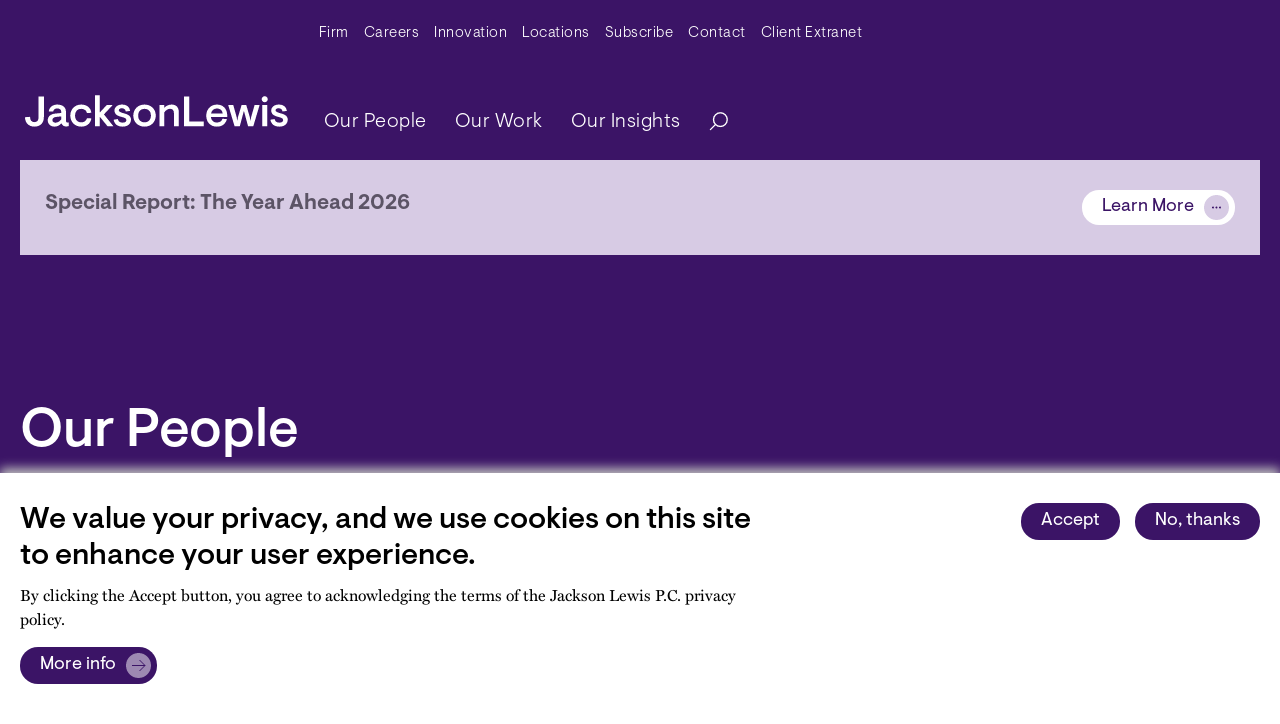

--- FILE ---
content_type: text/javascript
request_url: https://www.jacksonlewis.com/themes/custom/jlewis/dist/js/jlewis/views/our-people/our-people.js?t9ljn5
body_size: 224
content:
!function(e){var t={};function n(r){if(t[r])return t[r].exports;var o=t[r]={i:r,l:!1,exports:{}};return e[r].call(o.exports,o,o.exports,n),o.l=!0,o.exports}n.m=e,n.c=t,n.d=function(e,t,r){n.o(e,t)||Object.defineProperty(e,t,{enumerable:!0,get:r})},n.r=function(e){"undefined"!=typeof Symbol&&Symbol.toStringTag&&Object.defineProperty(e,Symbol.toStringTag,{value:"Module"}),Object.defineProperty(e,"__esModule",{value:!0})},n.t=function(e,t){if(1&t&&(e=n(e)),8&t)return e;if(4&t&&"object"==typeof e&&e&&e.__esModule)return e;var r=Object.create(null);if(n.r(r),Object.defineProperty(r,"default",{enumerable:!0,value:e}),2&t&&"string"!=typeof e)for(var o in e)n.d(r,o,function(t){return e[t]}.bind(null,o));return r},n.n=function(e){var t=e&&e.__esModule?function(){return e.default}:function(){return e};return n.d(t,"a",t),t},n.o=function(e,t){return Object.prototype.hasOwnProperty.call(e,t)},n.p="",n(n.s=243)}({243:function(e,t){document.addEventListener("DOMContentLoaded",(function(){var e=document.querySelector("#views-exposed-form-our-people-page-1");if(e){var t=e.querySelector(".form-elements .others"),n=e.querySelector(".btn.additional-filters");null!==n&&n.addEventListener("click",(function(e){e.preventDefault(),t.classList.toggle("open"),n.classList.toggle("open")}))}var r=document.querySelector("#views-exposed-form-our-people-solr-page-1");if(r){var o=r.querySelector(".form-elements .others"),l=r.querySelector(".btn.additional-filters");if(null!==l)"true"===localStorage.getItem("peopleFiltersOpen")&&(o.classList.add("open"),l.classList.add("open")),l.addEventListener("click",(function(e){e.preventDefault(),o.classList.toggle("open"),l.classList.toggle("open");var t=o.classList.contains("open");localStorage.setItem("peopleFiltersOpen",t)}));var i=r.querySelector('select[name="state"]'),u=r.querySelector('select[name="city"]');i&&u&&i.addEventListener("change",(function(){u.value="All"}))}}))}});

--- FILE ---
content_type: text/javascript
request_url: https://www.jacksonlewis.com/sites/default/files/js/js_mA0MdilaTEtgNxbt66f_ya6zTmw8EYnM_12_IjW9KFE.js?scope=footer&delta=8&language=en&theme=jlewis&include=eJxtkOFuwyAMhF-IBG2_9jaIwJW6dTAC0rRvP6spk7b1j0_3cZLNLegd1eFepCG6E7HaZv3WxbVtWamb5X0kIaN6NuGsONtD5gWnQWLdiuf5cCZcEalLdRU-rlJh_xGDzQWRK0FlLUw-B9h30CSRxHDdJ5t0_PWzv_j7b7iaC2OnZoMw-9IwfKxSouy5DYAbcp-SZ0Z9DHjWG1Enr6wPdsh0PA24StRSXka2OhVI4Z9tbaei4QZG6J_2pTN9fOVZW2rUNRbhnossZe3_Rtibfc7nv74BgZqo6w
body_size: 125593
content:
/* @license GPL-2.0-or-later https://www.drupal.org/licensing/faq */
!function(e){var t={};function r(n){if(t[n])return t[n].exports;var a=t[n]={i:n,l:!1,exports:{}};return e[n].call(a.exports,a,a.exports,r),a.l=!0,a.exports}r.m=e,r.c=t,r.d=function(e,t,n){r.o(e,t)||Object.defineProperty(e,t,{enumerable:!0,get:n})},r.r=function(e){"undefined"!=typeof Symbol&&Symbol.toStringTag&&Object.defineProperty(e,Symbol.toStringTag,{value:"Module"}),Object.defineProperty(e,"__esModule",{value:!0})},r.t=function(e,t){if(1&t&&(e=r(e)),8&t)return e;if(4&t&&"object"==typeof e&&e&&e.__esModule)return e;var n=Object.create(null);if(r.r(n),Object.defineProperty(n,"default",{enumerable:!0,value:e}),2&t&&"string"!=typeof e)for(var a in e)r.d(n,a,function(t){return e[t]}.bind(null,a));return n},r.n=function(e){var t=e&&e.__esModule?function(){return e.default}:function(){return e};return r.d(t,"a",t),t},r.o=function(e,t){return Object.prototype.hasOwnProperty.call(e,t)},r.p="",r(r.s=202)}([function(e,t,r){(function(t){var r=function(e){return e&&e.Math==Math&&e};e.exports=r("object"==typeof globalThis&&globalThis)||r("object"==typeof window&&window)||r("object"==typeof self&&self)||r("object"==typeof t&&t)||function(){return this}()||Function("return this")()}).call(this,r(50))},function(e,t){e.exports=function(e){try{return!!e()}catch(e){return!0}}},function(e,t){var r={}.hasOwnProperty;e.exports=function(e,t){return r.call(e,t)}},function(e,t){e.exports=function(e){return"object"==typeof e?null!==e:"function"==typeof e}},function(e,t,r){var n=r(6),a=r(9),i=r(11);e.exports=n?function(e,t,r){return a.f(e,t,i(1,r))}:function(e,t,r){return e[t]=r,e}},function(e,t,r){var n=r(0),a=r(25),i=r(2),s=r(26),o=r(29),l=r(52),c=a("wks"),u=n.Symbol,d=l?u:u&&u.withoutSetter||s;e.exports=function(e){return i(c,e)||(o&&i(u,e)?c[e]=u[e]:c[e]=d("Symbol."+e)),c[e]}},function(e,t,r){var n=r(1);e.exports=!n((function(){return 7!=Object.defineProperty({},1,{get:function(){return 7}})[1]}))},function(e,t,r){var n=r(23),a=r(17);e.exports=function(e){return n(a(e))}},function(e,t,r){var n=r(0),a=r(21).f,i=r(4),s=r(18),o=r(13),l=r(44),c=r(47);e.exports=function(e,t){var r,u,d,p,f,v=e.target,m=e.global,h=e.stat;if(r=m?n:h?n[v]||o(v,{}):(n[v]||{}).prototype)for(u in t){if(p=t[u],d=e.noTargetGet?(f=a(r,u))&&f.value:r[u],!c(m?u:v+(h?".":"#")+u,e.forced)&&void 0!==d){if(typeof p==typeof d)continue;l(p,d)}(e.sham||d&&d.sham)&&i(p,"sham",!0),s(r,u,p,e)}}},function(e,t,r){var n=r(6),a=r(27),i=r(10),s=r(12),o=Object.defineProperty;t.f=n?o:function(e,t,r){if(i(e),t=s(t,!0),i(r),a)try{return o(e,t,r)}catch(e){}if("get"in r||"set"in r)throw TypeError("Accessors not supported");return"value"in r&&(e[t]=r.value),e}},function(e,t,r){var n=r(3);e.exports=function(e){if(!n(e))throw TypeError(String(e)+" is not an object");return e}},function(e,t){e.exports=function(e,t){return{enumerable:!(1&e),configurable:!(2&e),writable:!(4&e),value:t}}},function(e,t,r){var n=r(3);e.exports=function(e,t){if(!n(e))return e;var r,a;if(t&&"function"==typeof(r=e.toString)&&!n(a=r.call(e)))return a;if("function"==typeof(r=e.valueOf)&&!n(a=r.call(e)))return a;if(!t&&"function"==typeof(r=e.toString)&&!n(a=r.call(e)))return a;throw TypeError("Can't convert object to primitive value")}},function(e,t,r){var n=r(0),a=r(4);e.exports=function(e,t){try{a(n,e,t)}catch(r){n[e]=t}return t}},function(e,t,r){var n=r(0),a=r(13),i=n["__core-js_shared__"]||a("__core-js_shared__",{});e.exports=i},function(e,t,r){var n=r(20),a=Math.min;e.exports=function(e){return e>0?a(n(e),9007199254740991):0}},function(e,t){var r={}.toString;e.exports=function(e){return r.call(e).slice(8,-1)}},function(e,t){e.exports=function(e){if(null==e)throw TypeError("Can't call method on "+e);return e}},function(e,t,r){var n=r(0),a=r(4),i=r(2),s=r(13),o=r(28),l=r(33),c=l.get,u=l.enforce,d=String(String).split("String");(e.exports=function(e,t,r,o){var l,c=!!o&&!!o.unsafe,p=!!o&&!!o.enumerable,f=!!o&&!!o.noTargetGet;"function"==typeof r&&("string"!=typeof t||i(r,"name")||a(r,"name",t),(l=u(r)).source||(l.source=d.join("string"==typeof t?t:""))),e!==n?(c?!f&&e[t]&&(p=!0):delete e[t],p?e[t]=r:a(e,t,r)):p?e[t]=r:s(t,r)})(Function.prototype,"toString",(function(){return"function"==typeof this&&c(this).source||o(this)}))},,function(e,t){var r=Math.ceil,n=Math.floor;e.exports=function(e){return isNaN(e=+e)?0:(e>0?n:r)(e)}},function(e,t,r){var n=r(6),a=r(40),i=r(11),s=r(7),o=r(12),l=r(2),c=r(27),u=Object.getOwnPropertyDescriptor;t.f=n?u:function(e,t){if(e=s(e),t=o(t,!0),c)try{return u(e,t)}catch(e){}if(l(e,t))return i(!a.f.call(e,t),e[t])}},function(e,t){e.exports={}},function(e,t,r){var n=r(1),a=r(16),i="".split;e.exports=n((function(){return!Object("z").propertyIsEnumerable(0)}))?function(e){return"String"==a(e)?i.call(e,""):Object(e)}:Object},function(e,t,r){var n=r(45),a=r(0),i=function(e){return"function"==typeof e?e:void 0};e.exports=function(e,t){return arguments.length<2?i(n[e])||i(a[e]):n[e]&&n[e][t]||a[e]&&a[e][t]}},function(e,t,r){var n=r(34),a=r(14);(e.exports=function(e,t){return a[e]||(a[e]=void 0!==t?t:{})})("versions",[]).push({version:"3.9.0",mode:n?"pure":"global",copyright:"© 2021 Denis Pushkarev (zloirock.ru)"})},function(e,t){var r=0,n=Math.random();e.exports=function(e){return"Symbol("+String(void 0===e?"":e)+")_"+(++r+n).toString(36)}},function(e,t,r){var n=r(6),a=r(1),i=r(38);e.exports=!n&&!a((function(){return 7!=Object.defineProperty(i("div"),"a",{get:function(){return 7}}).a}))},function(e,t,r){var n=r(14),a=Function.toString;"function"!=typeof n.inspectSource&&(n.inspectSource=function(e){return a.call(e)}),e.exports=n.inspectSource},function(e,t,r){var n=r(1);e.exports=!!Object.getOwnPropertySymbols&&!n((function(){return!String(Symbol())}))},function(e,t,r){var n=r(17);e.exports=function(e){return Object(n(e))}},function(e,t,r){var n=r(16);e.exports=Array.isArray||function(e){return"Array"==n(e)}},function(e,t,r){var n=r(20),a=Math.max,i=Math.min;e.exports=function(e,t){var r=n(e);return r<0?a(r+t,0):i(r,t)}},function(e,t,r){var n,a,i,s=r(51),o=r(0),l=r(3),c=r(4),u=r(2),d=r(14),p=r(35),f=r(22),v=o.WeakMap;if(s){var m=d.state||(d.state=new v),h=m.get,g=m.has,y=m.set;n=function(e,t){return t.facade=e,y.call(m,e,t),t},a=function(e){return h.call(m,e)||{}},i=function(e){return g.call(m,e)}}else{var b=p("state");f[b]=!0,n=function(e,t){return t.facade=e,c(e,b,t),t},a=function(e){return u(e,b)?e[b]:{}},i=function(e){return u(e,b)}}e.exports={set:n,get:a,has:i,enforce:function(e){return i(e)?a(e):n(e,{})},getterFor:function(e){return function(t){var r;if(!l(t)||(r=a(t)).type!==e)throw TypeError("Incompatible receiver, "+e+" required");return r}}}},function(e,t){e.exports=!1},function(e,t,r){var n=r(25),a=r(26),i=n("keys");e.exports=function(e){return i[e]||(i[e]=a(e))}},function(e,t){e.exports=["constructor","hasOwnProperty","isPrototypeOf","propertyIsEnumerable","toLocaleString","toString","valueOf"]},function(e,t,r){var n=r(39),a=r(36).concat("length","prototype");t.f=Object.getOwnPropertyNames||function(e){return n(e,a)}},function(e,t,r){var n=r(0),a=r(3),i=n.document,s=a(i)&&a(i.createElement);e.exports=function(e){return s?i.createElement(e):{}}},function(e,t,r){var n=r(2),a=r(7),i=r(46).indexOf,s=r(22);e.exports=function(e,t){var r,o=a(e),l=0,c=[];for(r in o)!n(s,r)&&n(o,r)&&c.push(r);for(;t.length>l;)n(o,r=t[l++])&&(~i(c,r)||c.push(r));return c}},function(e,t,r){"use strict";var n={}.propertyIsEnumerable,a=Object.getOwnPropertyDescriptor,i=a&&!n.call({1:2},1);t.f=i?function(e){var t=a(this,e);return!!t&&t.enumerable}:n},function(e,t){t.f=Object.getOwnPropertySymbols},function(e,t,r){var n=r(43),a=r(23),i=r(30),s=r(15),o=r(49),l=[].push,c=function(e){var t=1==e,r=2==e,c=3==e,u=4==e,d=6==e,p=7==e,f=5==e||d;return function(v,m,h,g){for(var y,b,w=i(v),x=a(w),S=n(m,h,3),E=s(x.length),T=0,C=g||o,P=t?C(v,E):r||p?C(v,0):void 0;E>T;T++)if((f||T in x)&&(b=S(y=x[T],T,w),e))if(t)P[T]=b;else if(b)switch(e){case 3:return!0;case 5:return y;case 6:return T;case 2:l.call(P,y)}else switch(e){case 4:return!1;case 7:l.call(P,y)}return d?-1:c||u?u:P}};e.exports={forEach:c(0),map:c(1),filter:c(2),some:c(3),every:c(4),find:c(5),findIndex:c(6),filterOut:c(7)}},function(e,t,r){var n=r(53);e.exports=function(e,t,r){if(n(e),void 0===t)return e;switch(r){case 0:return function(){return e.call(t)};case 1:return function(r){return e.call(t,r)};case 2:return function(r,n){return e.call(t,r,n)};case 3:return function(r,n,a){return e.call(t,r,n,a)}}return function(){return e.apply(t,arguments)}}},function(e,t,r){var n=r(2),a=r(48),i=r(21),s=r(9);e.exports=function(e,t){for(var r=a(t),o=s.f,l=i.f,c=0;c<r.length;c++){var u=r[c];n(e,u)||o(e,u,l(t,u))}}},function(e,t,r){var n=r(0);e.exports=n},function(e,t,r){var n=r(7),a=r(15),i=r(32),s=function(e){return function(t,r,s){var o,l=n(t),c=a(l.length),u=i(s,c);if(e&&r!=r){for(;c>u;)if((o=l[u++])!=o)return!0}else for(;c>u;u++)if((e||u in l)&&l[u]===r)return e||u||0;return!e&&-1}};e.exports={includes:s(!0),indexOf:s(!1)}},function(e,t,r){var n=r(1),a=/#|\.prototype\./,i=function(e,t){var r=o[s(e)];return r==c||r!=l&&("function"==typeof t?n(t):!!t)},s=i.normalize=function(e){return String(e).replace(a,".").toLowerCase()},o=i.data={},l=i.NATIVE="N",c=i.POLYFILL="P";e.exports=i},function(e,t,r){var n=r(24),a=r(37),i=r(41),s=r(10);e.exports=n("Reflect","ownKeys")||function(e){var t=a.f(s(e)),r=i.f;return r?t.concat(r(e)):t}},function(e,t,r){var n=r(3),a=r(31),i=r(5)("species");e.exports=function(e,t){var r;return a(e)&&("function"!=typeof(r=e.constructor)||r!==Array&&!a(r.prototype)?n(r)&&null===(r=r[i])&&(r=void 0):r=void 0),new(void 0===r?Array:r)(0===t?0:t)}},function(e,t){var r;r=function(){return this}();try{r=r||new Function("return this")()}catch(e){"object"==typeof window&&(r=window)}e.exports=r},function(e,t,r){var n=r(0),a=r(28),i=n.WeakMap;e.exports="function"==typeof i&&/native code/.test(a(i))},function(e,t,r){var n=r(29);e.exports=n&&!Symbol.sham&&"symbol"==typeof Symbol.iterator},function(e,t){e.exports=function(e){if("function"!=typeof e)throw TypeError(String(e)+" is not a function");return e}},function(e,t,r){var n={};n[r(5)("toStringTag")]="z",e.exports="[object z]"===String(n)},,function(e,t,r){var n=r(1),a=r(5),i=r(61),s=a("species");e.exports=function(e){return i>=51||!n((function(){var t=[];return(t.constructor={})[s]=function(){return{foo:1}},1!==t[e](Boolean).foo}))}},function(e,t,r){"use strict";var n=r(12),a=r(9),i=r(11);e.exports=function(e,t,r){var s=n(t);s in e?a.f(e,s,i(0,r)):e[s]=r}},function(e,t,r){"use strict";var n=r(42).forEach,a=r(66)("forEach");e.exports=a?[].forEach:function(e){return n(this,e,arguments.length>1?arguments[1]:void 0)}},function(e,t,r){var n=r(24);e.exports=n("navigator","userAgent")||""},,function(e,t,r){var n,a,i=r(0),s=r(59),o=i.process,l=o&&o.versions,c=l&&l.v8;c?a=(n=c.split("."))[0]+n[1]:s&&(!(n=s.match(/Edge\/(\d+)/))||n[1]>=74)&&(n=s.match(/Chrome\/(\d+)/))&&(a=n[1]),e.exports=a&&+a},,function(e,t,r){var n=r(54),a=r(16),i=r(5)("toStringTag"),s="Arguments"==a(function(){return arguments}());e.exports=n?a:function(e){var t,r,n;return void 0===e?"Undefined":null===e?"Null":"string"==typeof(r=function(e,t){try{return e[t]}catch(e){}}(t=Object(e),i))?r:s?a(t):"Object"==(n=a(t))&&"function"==typeof t.callee?"Arguments":n}},function(e,t,r){"use strict";var n=r(8),a=r(3),i=r(31),s=r(32),o=r(15),l=r(7),c=r(57),u=r(5),d=r(56)("slice"),p=u("species"),f=[].slice,v=Math.max;n({target:"Array",proto:!0,forced:!d},{slice:function(e,t){var r,n,u,d=l(this),m=o(d.length),h=s(e,m),g=s(void 0===t?m:t,m);if(i(d)&&("function"!=typeof(r=d.constructor)||r!==Array&&!i(r.prototype)?a(r)&&null===(r=r[p])&&(r=void 0):r=void 0,r===Array||void 0===r))return f.call(d,h,g);for(n=new(void 0===r?Array:r)(v(g-h,0)),u=0;h<g;h++,u++)h in d&&c(n,u,d[h]);return n.length=u,n}})},function(e,t){e.exports={CSSRuleList:0,CSSStyleDeclaration:0,CSSValueList:0,ClientRectList:0,DOMRectList:0,DOMStringList:0,DOMTokenList:1,DataTransferItemList:0,FileList:0,HTMLAllCollection:0,HTMLCollection:0,HTMLFormElement:0,HTMLSelectElement:0,MediaList:0,MimeTypeArray:0,NamedNodeMap:0,NodeList:1,PaintRequestList:0,Plugin:0,PluginArray:0,SVGLengthList:0,SVGNumberList:0,SVGPathSegList:0,SVGPointList:0,SVGStringList:0,SVGTransformList:0,SourceBufferList:0,StyleSheetList:0,TextTrackCueList:0,TextTrackList:0,TouchList:0}},function(e,t,r){"use strict";var n=r(1);e.exports=function(e,t){var r=[][e];return!!r&&n((function(){r.call(null,t||function(){throw 1},1)}))}},function(e,t){e.exports={}},function(e,t,r){"use strict";var n=r(8),a=r(42).map;n({target:"Array",proto:!0,forced:!r(56)("map")},{map:function(e){return a(this,e,arguments.length>1?arguments[1]:void 0)}})},,,,function(e,t,r){"use strict";var n=r(8),a=r(58);n({target:"Array",proto:!0,forced:[].forEach!=a},{forEach:a})},function(e,t,r){var n=r(54),a=r(18),i=r(74);n||a(Object.prototype,"toString",i,{unsafe:!0})},function(e,t,r){"use strict";var n=r(54),a=r(63);e.exports=n?{}.toString:function(){return"[object "+a(this)+"]"}},function(e,t,r){var n=r(0),a=r(65),i=r(58),s=r(4);for(var o in a){var l=n[o],c=l&&l.prototype;if(c&&c.forEach!==i)try{s(c,"forEach",i)}catch(e){c.forEach=i}}},function(e,t,r){var n=r(9).f,a=r(2),i=r(5)("toStringTag");e.exports=function(e,t,r){e&&!a(e=r?e:e.prototype,i)&&n(e,i,{configurable:!0,value:t})}},function(e,t,r){var n,a=r(10),i=r(82),s=r(36),o=r(22),l=r(90),c=r(38),u=r(35),d=u("IE_PROTO"),p=function(){},f=function(e){return"<script>"+e+"<\/script>"},v=function(){try{n=document.domain&&new ActiveXObject("htmlfile")}catch(e){}var e,t;v=n?function(e){e.write(f("")),e.close();var t=e.parentWindow.Object;return e=null,t}(n):((t=c("iframe")).style.display="none",l.appendChild(t),t.src=String("javascript:"),(e=t.contentWindow.document).open(),e.write(f("document.F=Object")),e.close(),e.F);for(var r=s.length;r--;)delete v.prototype[s[r]];return v()};o[d]=!0,e.exports=Object.create||function(e,t){var r;return null!==e?(p.prototype=a(e),r=new p,p.prototype=null,r[d]=e):r=v(),void 0===t?r:i(r,t)}},function(e,t,r){var n=r(39),a=r(36);e.exports=Object.keys||function(e){return n(e,a)}},function(e,t,r){"use strict";var n,a,i,s=r(1),o=r(80),l=r(4),c=r(2),u=r(5),d=r(34),p=u("iterator"),f=!1;[].keys&&("next"in(i=[].keys())?(a=o(o(i)))!==Object.prototype&&(n=a):f=!0);var v=null==n||s((function(){var e={};return n[p].call(e)!==e}));v&&(n={}),d&&!v||c(n,p)||l(n,p,(function(){return this})),e.exports={IteratorPrototype:n,BUGGY_SAFARI_ITERATORS:f}},function(e,t,r){var n=r(2),a=r(30),i=r(35),s=r(92),o=i("IE_PROTO"),l=Object.prototype;e.exports=s?Object.getPrototypeOf:function(e){return e=a(e),n(e,o)?e[o]:"function"==typeof e.constructor&&e instanceof e.constructor?e.constructor.prototype:e instanceof Object?l:null}},function(e,t,r){"use strict";var n=r(7),a=r(86),i=r(67),s=r(33),o=r(84),l=s.set,c=s.getterFor("Array Iterator");e.exports=o(Array,"Array",(function(e,t){l(this,{type:"Array Iterator",target:n(e),index:0,kind:t})}),(function(){var e=c(this),t=e.target,r=e.kind,n=e.index++;return!t||n>=t.length?(e.target=void 0,{value:void 0,done:!0}):"keys"==r?{value:n,done:!1}:"values"==r?{value:t[n],done:!1}:{value:[n,t[n]],done:!1}}),"values"),i.Arguments=i.Array,a("keys"),a("values"),a("entries")},function(e,t,r){var n=r(6),a=r(9),i=r(10),s=r(78);e.exports=n?Object.defineProperties:function(e,t){i(e);for(var r,n=s(t),o=n.length,l=0;o>l;)a.f(e,r=n[l++],t[r]);return e}},function(e,t){e.exports="\t\n\v\f\r                　\u2028\u2029\ufeff"},function(e,t,r){"use strict";var n=r(8),a=r(87),i=r(80),s=r(85),o=r(76),l=r(4),c=r(18),u=r(5),d=r(34),p=r(67),f=r(79),v=f.IteratorPrototype,m=f.BUGGY_SAFARI_ITERATORS,h=u("iterator"),g=function(){return this};e.exports=function(e,t,r,u,f,y,b){a(r,t,u);var w,x,S,E=function(e){if(e===f&&A)return A;if(!m&&e in P)return P[e];switch(e){case"keys":case"values":case"entries":return function(){return new r(this,e)}}return function(){return new r(this)}},T=t+" Iterator",C=!1,P=e.prototype,L=P[h]||P["@@iterator"]||f&&P[f],A=!m&&L||E(f),I="Array"==t&&P.entries||L;if(I&&(w=i(I.call(new e)),v!==Object.prototype&&w.next&&(d||i(w)===v||(s?s(w,v):"function"!=typeof w[h]&&l(w,h,g)),o(w,T,!0,!0),d&&(p[T]=g))),"values"==f&&L&&"values"!==L.name&&(C=!0,A=function(){return L.call(this)}),d&&!b||P[h]===A||l(P,h,A),p[t]=A,f)if(x={values:E("values"),keys:y?A:E("keys"),entries:E("entries")},b)for(S in x)(m||C||!(S in P))&&c(P,S,x[S]);else n({target:t,proto:!0,forced:m||C},x);return x}},function(e,t,r){var n=r(10),a=r(91);e.exports=Object.setPrototypeOf||("__proto__"in{}?function(){var e,t=!1,r={};try{(e=Object.getOwnPropertyDescriptor(Object.prototype,"__proto__").set).call(r,[]),t=r instanceof Array}catch(e){}return function(r,i){return n(r),a(i),t?e.call(r,i):r.__proto__=i,r}}():void 0)},function(e,t,r){var n=r(5),a=r(77),i=r(9),s=n("unscopables"),o=Array.prototype;null==o[s]&&i.f(o,s,{configurable:!0,value:a(null)}),e.exports=function(e){o[s][e]=!0}},function(e,t,r){"use strict";var n=r(79).IteratorPrototype,a=r(77),i=r(11),s=r(76),o=r(67),l=function(){return this};e.exports=function(e,t,r){var c=t+" Iterator";return e.prototype=a(n,{next:i(1,r)}),s(e,c,!1,!0),o[c]=l,e}},function(e,t,r){var n=r(17),a="["+r(83)+"]",i=RegExp("^"+a+a+"*"),s=RegExp(a+a+"*$"),o=function(e){return function(t){var r=String(n(t));return 1&e&&(r=r.replace(i,"")),2&e&&(r=r.replace(s,"")),r}};e.exports={start:o(1),end:o(2),trim:o(3)}},function(e,t,r){var n=r(20),a=r(17),i=function(e){return function(t,r){var i,s,o=String(a(t)),l=n(r),c=o.length;return l<0||l>=c?e?"":void 0:(i=o.charCodeAt(l))<55296||i>56319||l+1===c||(s=o.charCodeAt(l+1))<56320||s>57343?e?o.charAt(l):i:e?o.slice(l,l+2):s-56320+(i-55296<<10)+65536}};e.exports={codeAt:i(!1),charAt:i(!0)}},function(e,t,r){var n=r(24);e.exports=n("document","documentElement")},function(e,t,r){var n=r(3);e.exports=function(e){if(!n(e)&&null!==e)throw TypeError("Can't set "+String(e)+" as a prototype");return e}},function(e,t,r){var n=r(1);e.exports=!n((function(){function e(){}return e.prototype.constructor=null,Object.getPrototypeOf(new e)!==e.prototype}))},function(e,t,r){"use strict";var n=r(89).charAt,a=r(33),i=r(84),s=a.set,o=a.getterFor("String Iterator");i(String,"String",(function(e){s(this,{type:"String Iterator",string:String(e),index:0})}),(function(){var e,t=o(this),r=t.string,a=t.index;return a>=r.length?{value:void 0,done:!0}:(e=n(r,a),t.index+=e.length,{value:e,done:!1})}))},function(e,t,r){var n=r(63),a=r(67),i=r(5)("iterator");e.exports=function(e){if(null!=e)return e[i]||e["@@iterator"]||a[n(e)]}},,function(e,t,r){var n=r(45),a=r(2),i=r(101),s=r(9).f;e.exports=function(e){var t=n.Symbol||(n.Symbol={});a(t,e)||s(t,e,{value:i.f(e)})}},function(e,t,r){var n=r(0),a=r(65),i=r(81),s=r(4),o=r(5),l=o("iterator"),c=o("toStringTag"),u=i.values;for(var d in a){var p=n[d],f=p&&p.prototype;if(f){if(f[l]!==u)try{s(f,l,u)}catch(e){f[l]=u}if(f[c]||s(f,c,d),a[d])for(var v in i)if(f[v]!==i[v])try{s(f,v,i[v])}catch(e){f[v]=i[v]}}}},function(e,t,r){"use strict";var n,a,i=r(104),s=r(142),o=RegExp.prototype.exec,l=String.prototype.replace,c=o,u=(n=/a/,a=/b*/g,o.call(n,"a"),o.call(a,"a"),0!==n.lastIndex||0!==a.lastIndex),d=s.UNSUPPORTED_Y||s.BROKEN_CARET,p=void 0!==/()??/.exec("")[1];(u||p||d)&&(c=function(e){var t,r,n,a,s=this,c=d&&s.sticky,f=i.call(s),v=s.source,m=0,h=e;return c&&(-1===(f=f.replace("y","")).indexOf("g")&&(f+="g"),h=String(e).slice(s.lastIndex),s.lastIndex>0&&(!s.multiline||s.multiline&&"\n"!==e[s.lastIndex-1])&&(v="(?: "+v+")",h=" "+h,m++),r=new RegExp("^(?:"+v+")",f)),p&&(r=new RegExp("^"+v+"$(?!\\s)",f)),u&&(t=s.lastIndex),n=o.call(c?r:s,h),c?n?(n.input=n.input.slice(m),n[0]=n[0].slice(m),n.index=s.lastIndex,s.lastIndex+=n[0].length):s.lastIndex=0:u&&n&&(s.lastIndex=s.global?n.index+n[0].length:t),p&&n&&n.length>1&&l.call(n[0],r,(function(){for(a=1;a<arguments.length-2;a++)void 0===arguments[a]&&(n[a]=void 0)})),n}),e.exports=c},function(e,t,r){"use strict";var n=r(43),a=r(30),i=r(107),s=r(109),o=r(15),l=r(57),c=r(94);e.exports=function(e){var t,r,u,d,p,f,v=a(e),m="function"==typeof this?this:Array,h=arguments.length,g=h>1?arguments[1]:void 0,y=void 0!==g,b=c(v),w=0;if(y&&(g=n(g,h>2?arguments[2]:void 0,2)),null==b||m==Array&&s(b))for(r=new m(t=o(v.length));t>w;w++)f=y?g(v[w],w):v[w],l(r,w,f);else for(p=(d=b.call(v)).next,r=new m;!(u=p.call(d)).done;w++)f=y?i(d,g,[u.value,w],!0):u.value,l(r,w,f);return r.length=w,r}},,function(e,t,r){var n=r(5);t.f=n},function(e,t,r){var n=r(18),a=Date.prototype,i=a.toString,s=a.getTime;new Date(NaN)+""!="Invalid Date"&&n(a,"toString",(function(){var e=s.call(this);return e==e?i.call(this):"Invalid Date"}))},function(e,t,r){"use strict";var n=r(8),a=r(98);n({target:"RegExp",proto:!0,forced:/./.exec!==a},{exec:a})},function(e,t,r){"use strict";var n=r(10);e.exports=function(){var e=n(this),t="";return e.global&&(t+="g"),e.ignoreCase&&(t+="i"),e.multiline&&(t+="m"),e.dotAll&&(t+="s"),e.unicode&&(t+="u"),e.sticky&&(t+="y"),t}},function(e,t,r){"use strict";r(103);var n=r(18),a=r(1),i=r(5),s=r(98),o=r(4),l=i("species"),c=!a((function(){var e=/./;return e.exec=function(){var e=[];return e.groups={a:"7"},e},"7"!=="".replace(e,"$<a>")})),u="$0"==="a".replace(/./,"$0"),d=i("replace"),p=!!/./[d]&&""===/./[d]("a","$0"),f=!a((function(){var e=/(?:)/,t=e.exec;e.exec=function(){return t.apply(this,arguments)};var r="ab".split(e);return 2!==r.length||"a"!==r[0]||"b"!==r[1]}));e.exports=function(e,t,r,d){var v=i(e),m=!a((function(){var t={};return t[v]=function(){return 7},7!=""[e](t)})),h=m&&!a((function(){var t=!1,r=/a/;return"split"===e&&((r={}).constructor={},r.constructor[l]=function(){return r},r.flags="",r[v]=/./[v]),r.exec=function(){return t=!0,null},r[v](""),!t}));if(!m||!h||"replace"===e&&(!c||!u||p)||"split"===e&&!f){var g=/./[v],y=r(v,""[e],(function(e,t,r,n,a){return t.exec===s?m&&!a?{done:!0,value:g.call(t,r,n)}:{done:!0,value:e.call(r,t,n)}:{done:!1}}),{REPLACE_KEEPS_$0:u,REGEXP_REPLACE_SUBSTITUTES_UNDEFINED_CAPTURE:p}),b=y[0],w=y[1];n(String.prototype,e,b),n(RegExp.prototype,v,2==t?function(e,t){return w.call(e,this,t)}:function(e){return w.call(e,this)})}d&&o(RegExp.prototype[v],"sham",!0)}},function(e,t,r){var n=r(16),a=r(98);e.exports=function(e,t){var r=e.exec;if("function"==typeof r){var i=r.call(e,t);if("object"!=typeof i)throw TypeError("RegExp exec method returned something other than an Object or null");return i}if("RegExp"!==n(e))throw TypeError("RegExp#exec called on incompatible receiver");return a.call(e,t)}},function(e,t,r){var n=r(10),a=r(108);e.exports=function(e,t,r,i){try{return i?t(n(r)[0],r[1]):t(r)}catch(t){throw a(e),t}}},function(e,t,r){var n=r(10);e.exports=function(e){var t=e.return;if(void 0!==t)return n(t.call(e)).value}},function(e,t,r){var n=r(5),a=r(67),i=n("iterator"),s=Array.prototype;e.exports=function(e){return void 0!==e&&(a.Array===e||s[i]===e)}},function(e,t,r){var n=r(1),a=r(5),i=r(34),s=a("iterator");e.exports=!n((function(){var e=new URL("b?a=1&b=2&c=3","http://a"),t=e.searchParams,r="";return e.pathname="c%20d",t.forEach((function(e,n){t.delete("b"),r+=n+e})),i&&!e.toJSON||!t.sort||"http://a/c%20d?a=1&c=3"!==e.href||"3"!==t.get("c")||"a=1"!==String(new URLSearchParams("?a=1"))||!t[s]||"a"!==new URL("https://a@b").username||"b"!==new URLSearchParams(new URLSearchParams("a=b")).get("a")||"xn--e1aybc"!==new URL("http://тест").host||"#%D0%B1"!==new URL("http://a#б").hash||"a1c3"!==r||"x"!==new URL("http://x",void 0).host}))},function(e,t){e.exports=function(e,t,r){if(!(e instanceof t))throw TypeError("Incorrect "+(r?r+" ":"")+"invocation");return e}},function(e,t,r){"use strict";r(81);var n=r(8),a=r(24),i=r(110),s=r(18),o=r(148),l=r(76),c=r(87),u=r(33),d=r(111),p=r(2),f=r(43),v=r(63),m=r(10),h=r(3),g=r(77),y=r(11),b=r(149),w=r(94),x=r(5),S=a("fetch"),E=a("Headers"),T=x("iterator"),C=u.set,P=u.getterFor("URLSearchParams"),L=u.getterFor("URLSearchParamsIterator"),A=/\+/g,I=Array(4),M=function(e){return I[e-1]||(I[e-1]=RegExp("((?:%[\\da-f]{2}){"+e+"})","gi"))},O=function(e){try{return decodeURIComponent(e)}catch(t){return e}},k=function(e){var t=e.replace(A," "),r=4;try{return decodeURIComponent(t)}catch(e){for(;r;)t=t.replace(M(r--),O);return t}},z=/[!'()~]|%20/g,D={"!":"%21","'":"%27","(":"%28",")":"%29","~":"%7E","%20":"+"},R=function(e){return D[e]},j=function(e){return encodeURIComponent(e).replace(z,R)},G=function(e,t){if(t)for(var r,n,a=t.split("&"),i=0;i<a.length;)(r=a[i++]).length&&(n=r.split("="),e.push({key:k(n.shift()),value:k(n.join("="))}))},_=function(e){this.entries.length=0,G(this.entries,e)},N=function(e,t){if(e<t)throw TypeError("Not enough arguments")},B=c((function(e,t){C(this,{type:"URLSearchParamsIterator",iterator:b(P(e).entries),kind:t})}),"Iterator",(function(){var e=L(this),t=e.kind,r=e.iterator.next(),n=r.value;return r.done||(r.value="keys"===t?n.key:"values"===t?n.value:[n.key,n.value]),r})),F=function(){d(this,F,"URLSearchParams");var e,t,r,n,a,i,s,o,l,c=arguments.length>0?arguments[0]:void 0,u=this,f=[];if(C(u,{type:"URLSearchParams",entries:f,updateURL:function(){},updateSearchParams:_}),void 0!==c)if(h(c))if("function"==typeof(e=w(c)))for(r=(t=e.call(c)).next;!(n=r.call(t)).done;){if((s=(i=(a=b(m(n.value))).next).call(a)).done||(o=i.call(a)).done||!i.call(a).done)throw TypeError("Expected sequence with length 2");f.push({key:s.value+"",value:o.value+""})}else for(l in c)p(c,l)&&f.push({key:l,value:c[l]+""});else G(f,"string"==typeof c?"?"===c.charAt(0)?c.slice(1):c:c+"")},q=F.prototype;o(q,{append:function(e,t){N(arguments.length,2);var r=P(this);r.entries.push({key:e+"",value:t+""}),r.updateURL()},delete:function(e){N(arguments.length,1);for(var t=P(this),r=t.entries,n=e+"",a=0;a<r.length;)r[a].key===n?r.splice(a,1):a++;t.updateURL()},get:function(e){N(arguments.length,1);for(var t=P(this).entries,r=e+"",n=0;n<t.length;n++)if(t[n].key===r)return t[n].value;return null},getAll:function(e){N(arguments.length,1);for(var t=P(this).entries,r=e+"",n=[],a=0;a<t.length;a++)t[a].key===r&&n.push(t[a].value);return n},has:function(e){N(arguments.length,1);for(var t=P(this).entries,r=e+"",n=0;n<t.length;)if(t[n++].key===r)return!0;return!1},set:function(e,t){N(arguments.length,1);for(var r,n=P(this),a=n.entries,i=!1,s=e+"",o=t+"",l=0;l<a.length;l++)(r=a[l]).key===s&&(i?a.splice(l--,1):(i=!0,r.value=o));i||a.push({key:s,value:o}),n.updateURL()},sort:function(){var e,t,r,n=P(this),a=n.entries,i=a.slice();for(a.length=0,r=0;r<i.length;r++){for(e=i[r],t=0;t<r;t++)if(a[t].key>e.key){a.splice(t,0,e);break}t===r&&a.push(e)}n.updateURL()},forEach:function(e){for(var t,r=P(this).entries,n=f(e,arguments.length>1?arguments[1]:void 0,3),a=0;a<r.length;)n((t=r[a++]).value,t.key,this)},keys:function(){return new B(this,"keys")},values:function(){return new B(this,"values")},entries:function(){return new B(this,"entries")}},{enumerable:!0}),s(q,T,q.entries),s(q,"toString",(function(){for(var e,t=P(this).entries,r=[],n=0;n<t.length;)e=t[n++],r.push(j(e.key)+"="+j(e.value));return r.join("&")}),{enumerable:!0}),l(F,"URLSearchParams"),n({global:!0,forced:!i},{URLSearchParams:F}),i||"function"!=typeof S||"function"!=typeof E||n({global:!0,enumerable:!0,forced:!0},{fetch:function(e){var t,r,n,a=[e];return arguments.length>1&&(h(t=arguments[1])&&(r=t.body,"URLSearchParams"===v(r)&&((n=t.headers?new E(t.headers):new E).has("content-type")||n.set("content-type","application/x-www-form-urlencoded;charset=UTF-8"),t=g(t,{body:y(0,String(r)),headers:y(0,n)}))),a.push(t)),S.apply(this,a)}}),e.exports={URLSearchParams:F,getState:P}},,,function(e,t,r){"use strict";var n=r(6),a=r(1),i=r(78),s=r(41),o=r(40),l=r(30),c=r(23),u=Object.assign,d=Object.defineProperty;e.exports=!u||a((function(){if(n&&1!==u({b:1},u(d({},"a",{enumerable:!0,get:function(){d(this,"b",{value:3,enumerable:!1})}}),{b:2})).b)return!0;var e={},t={},r=Symbol();return e[r]=7,"abcdefghijklmnopqrst".split("").forEach((function(e){t[e]=e})),7!=u({},e)[r]||"abcdefghijklmnopqrst"!=i(u({},t)).join("")}))?function(e,t){for(var r=l(e),a=arguments.length,u=1,d=s.f,p=o.f;a>u;)for(var f,v=c(arguments[u++]),m=d?i(v).concat(d(v)):i(v),h=m.length,g=0;h>g;)f=m[g++],n&&!p.call(v,f)||(r[f]=v[f]);return r}:u},,,,,,,function(e,t,r){r(96)("toPrimitive")},function(e,t,r){var n=r(4),a=r(124),i=r(5)("toPrimitive"),s=Date.prototype;i in s||n(s,i,a)},function(e,t,r){"use strict";var n=r(10),a=r(12);e.exports=function(e){if("string"!==e&&"number"!==e&&"default"!==e)throw TypeError("Incorrect hint");return a(n(this),"number"!==e)}},function(e,t,r){"use strict";var n=r(8),a=r(0),i=r(24),s=r(34),o=r(6),l=r(29),c=r(52),u=r(1),d=r(2),p=r(31),f=r(3),v=r(10),m=r(30),h=r(7),g=r(12),y=r(11),b=r(77),w=r(78),x=r(37),S=r(126),E=r(41),T=r(21),C=r(9),P=r(40),L=r(4),A=r(18),I=r(25),M=r(35),O=r(22),k=r(26),z=r(5),D=r(101),R=r(96),j=r(76),G=r(33),_=r(42).forEach,N=M("hidden"),B=z("toPrimitive"),F=G.set,q=G.getterFor("Symbol"),X=Object.prototype,H=a.Symbol,Y=i("JSON","stringify"),V=T.f,U=C.f,W=S.f,$=P.f,K=I("symbols"),Z=I("op-symbols"),J=I("string-to-symbol-registry"),Q=I("symbol-to-string-registry"),ee=I("wks"),te=a.QObject,re=!te||!te.prototype||!te.prototype.findChild,ne=o&&u((function(){return 7!=b(U({},"a",{get:function(){return U(this,"a",{value:7}).a}})).a}))?function(e,t,r){var n=V(X,t);n&&delete X[t],U(e,t,r),n&&e!==X&&U(X,t,n)}:U,ae=function(e,t){var r=K[e]=b(H.prototype);return F(r,{type:"Symbol",tag:e,description:t}),o||(r.description=t),r},ie=c?function(e){return"symbol"==typeof e}:function(e){return Object(e)instanceof H},se=function(e,t,r){e===X&&se(Z,t,r),v(e);var n=g(t,!0);return v(r),d(K,n)?(r.enumerable?(d(e,N)&&e[N][n]&&(e[N][n]=!1),r=b(r,{enumerable:y(0,!1)})):(d(e,N)||U(e,N,y(1,{})),e[N][n]=!0),ne(e,n,r)):U(e,n,r)},oe=function(e,t){v(e);var r=h(t),n=w(r).concat(de(r));return _(n,(function(t){o&&!le.call(r,t)||se(e,t,r[t])})),e},le=function(e){var t=g(e,!0),r=$.call(this,t);return!(this===X&&d(K,t)&&!d(Z,t))&&(!(r||!d(this,t)||!d(K,t)||d(this,N)&&this[N][t])||r)},ce=function(e,t){var r=h(e),n=g(t,!0);if(r!==X||!d(K,n)||d(Z,n)){var a=V(r,n);return!a||!d(K,n)||d(r,N)&&r[N][n]||(a.enumerable=!0),a}},ue=function(e){var t=W(h(e)),r=[];return _(t,(function(e){d(K,e)||d(O,e)||r.push(e)})),r},de=function(e){var t=e===X,r=W(t?Z:h(e)),n=[];return _(r,(function(e){!d(K,e)||t&&!d(X,e)||n.push(K[e])})),n};(l||(A((H=function(){if(this instanceof H)throw TypeError("Symbol is not a constructor");var e=arguments.length&&void 0!==arguments[0]?String(arguments[0]):void 0,t=k(e),r=function(e){this===X&&r.call(Z,e),d(this,N)&&d(this[N],t)&&(this[N][t]=!1),ne(this,t,y(1,e))};return o&&re&&ne(X,t,{configurable:!0,set:r}),ae(t,e)}).prototype,"toString",(function(){return q(this).tag})),A(H,"withoutSetter",(function(e){return ae(k(e),e)})),P.f=le,C.f=se,T.f=ce,x.f=S.f=ue,E.f=de,D.f=function(e){return ae(z(e),e)},o&&(U(H.prototype,"description",{configurable:!0,get:function(){return q(this).description}}),s||A(X,"propertyIsEnumerable",le,{unsafe:!0}))),n({global:!0,wrap:!0,forced:!l,sham:!l},{Symbol:H}),_(w(ee),(function(e){R(e)})),n({target:"Symbol",stat:!0,forced:!l},{for:function(e){var t=String(e);if(d(J,t))return J[t];var r=H(t);return J[t]=r,Q[r]=t,r},keyFor:function(e){if(!ie(e))throw TypeError(e+" is not a symbol");if(d(Q,e))return Q[e]},useSetter:function(){re=!0},useSimple:function(){re=!1}}),n({target:"Object",stat:!0,forced:!l,sham:!o},{create:function(e,t){return void 0===t?b(e):oe(b(e),t)},defineProperty:se,defineProperties:oe,getOwnPropertyDescriptor:ce}),n({target:"Object",stat:!0,forced:!l},{getOwnPropertyNames:ue,getOwnPropertySymbols:de}),n({target:"Object",stat:!0,forced:u((function(){E.f(1)}))},{getOwnPropertySymbols:function(e){return E.f(m(e))}}),Y)&&n({target:"JSON",stat:!0,forced:!l||u((function(){var e=H();return"[null]"!=Y([e])||"{}"!=Y({a:e})||"{}"!=Y(Object(e))}))},{stringify:function(e,t,r){for(var n,a=[e],i=1;arguments.length>i;)a.push(arguments[i++]);if(n=t,(f(t)||void 0!==e)&&!ie(e))return p(t)||(t=function(e,t){if("function"==typeof n&&(t=n.call(this,e,t)),!ie(t))return t}),a[1]=t,Y.apply(null,a)}});H.prototype[B]||L(H.prototype,B,H.prototype.valueOf),j(H,"Symbol"),O[N]=!0},function(e,t,r){var n=r(7),a=r(37).f,i={}.toString,s="object"==typeof window&&window&&Object.getOwnPropertyNames?Object.getOwnPropertyNames(window):[];e.exports.f=function(e){return s&&"[object Window]"==i.call(e)?function(e){try{return a(e)}catch(e){return s.slice()}}(e):a(n(e))}},function(e,t,r){"use strict";var n=r(8),a=r(6),i=r(0),s=r(2),o=r(3),l=r(9).f,c=r(44),u=i.Symbol;if(a&&"function"==typeof u&&(!("description"in u.prototype)||void 0!==u().description)){var d={},p=function(){var e=arguments.length<1||void 0===arguments[0]?void 0:String(arguments[0]),t=this instanceof p?new u(e):void 0===e?u():u(e);return""===e&&(d[t]=!0),t};c(p,u);var f=p.prototype=u.prototype;f.constructor=p;var v=f.toString,m="Symbol(test)"==String(u("test")),h=/^Symbol\((.*)\)[^)]+$/;l(f,"description",{configurable:!0,get:function(){var e=o(this)?this.valueOf():this,t=v.call(e);if(s(d,e))return"";var r=m?t.slice(7,-1):t.replace(h,"$1");return""===r?void 0:r}}),n({global:!0,forced:!0},{Symbol:p})}},function(e,t,r){"use strict";var n=r(6),a=r(0),i=r(47),s=r(18),o=r(2),l=r(16),c=r(129),u=r(12),d=r(1),p=r(77),f=r(37).f,v=r(21).f,m=r(9).f,h=r(88).trim,g=a.Number,y=g.prototype,b="Number"==l(p(y)),w=function(e){var t,r,n,a,i,s,o,l,c=u(e,!1);if("string"==typeof c&&c.length>2)if(43===(t=(c=h(c)).charCodeAt(0))||45===t){if(88===(r=c.charCodeAt(2))||120===r)return NaN}else if(48===t){switch(c.charCodeAt(1)){case 66:case 98:n=2,a=49;break;case 79:case 111:n=8,a=55;break;default:return+c}for(s=(i=c.slice(2)).length,o=0;o<s;o++)if((l=i.charCodeAt(o))<48||l>a)return NaN;return parseInt(i,n)}return+c};if(i("Number",!g(" 0o1")||!g("0b1")||g("+0x1"))){for(var x,S=function(e){var t=arguments.length<1?0:e,r=this;return r instanceof S&&(b?d((function(){y.valueOf.call(r)})):"Number"!=l(r))?c(new g(w(t)),r,S):w(t)},E=n?f(g):"MAX_VALUE,MIN_VALUE,NaN,NEGATIVE_INFINITY,POSITIVE_INFINITY,EPSILON,isFinite,isInteger,isNaN,isSafeInteger,MAX_SAFE_INTEGER,MIN_SAFE_INTEGER,parseFloat,parseInt,isInteger,fromString,range".split(","),T=0;E.length>T;T++)o(g,x=E[T])&&!o(S,x)&&m(S,x,v(g,x));S.prototype=y,y.constructor=S,s(a,"Number",S)}},function(e,t,r){var n=r(3),a=r(85);e.exports=function(e,t,r){var i,s;return a&&"function"==typeof(i=t.constructor)&&i!==r&&n(s=i.prototype)&&s!==r.prototype&&a(e,s),e}},function(e,t,r){var n=r(8),a=r(6);n({target:"Object",stat:!0,forced:!a,sham:!a},{defineProperty:r(9).f})},function(e,t,r){var n=r(8),a=r(30),i=r(78);n({target:"Object",stat:!0,forced:r(1)((function(){i(1)}))},{keys:function(e){return i(a(e))}})},function(e,t,r){"use strict";var n=r(8),a=r(42).filter;n({target:"Array",proto:!0,forced:!r(56)("filter")},{filter:function(e){return a(this,e,arguments.length>1?arguments[1]:void 0)}})},function(e,t,r){var n=r(8),a=r(1),i=r(7),s=r(21).f,o=r(6),l=a((function(){s(1)}));n({target:"Object",stat:!0,forced:!o||l,sham:!o},{getOwnPropertyDescriptor:function(e,t){return s(i(e),t)}})},function(e,t,r){r(96)("iterator")},,function(e,t,r){r(8)({target:"Date",stat:!0},{now:function(){return(new Date).getTime()}})},function(e,t,r){var n=r(8),a=r(138);n({global:!0,forced:parseFloat!=a},{parseFloat:a})},function(e,t,r){var n=r(0),a=r(88).trim,i=r(83),s=n.parseFloat,o=1/s(i+"-0")!=-1/0;e.exports=o?function(e){var t=a(String(e)),r=s(t);return 0===r&&"-"==t.charAt(0)?-0:r}:s},function(e,t,r){var n=r(8),a=r(0),i=r(59),s=[].slice,o=function(e){return function(t,r){var n=arguments.length>2,a=n?s.call(arguments,2):void 0;return e(n?function(){("function"==typeof t?t:Function(t)).apply(this,a)}:t,r)}};n({global:!0,bind:!0,forced:/MSIE .\./.test(i)},{setTimeout:o(a.setTimeout),setInterval:o(a.setInterval)})},function(e,t,r){var n=r(8),a=r(141);n({global:!0,forced:parseInt!=a},{parseInt:a})},function(e,t,r){var n=r(0),a=r(88).trim,i=r(83),s=n.parseInt,o=/^[+-]?0[Xx]/,l=8!==s(i+"08")||22!==s(i+"0x16");e.exports=l?function(e,t){var r=a(String(e));return s(r,t>>>0||(o.test(r)?16:10))}:s},function(e,t,r){"use strict";var n=r(1);function a(e,t){return RegExp(e,t)}t.UNSUPPORTED_Y=n((function(){var e=a("a","y");return e.lastIndex=2,null!=e.exec("abcd")})),t.BROKEN_CARET=n((function(){var e=a("^r","gy");return e.lastIndex=2,null!=e.exec("str")}))},function(e,t,r){"use strict";var n=r(18),a=r(10),i=r(1),s=r(104),o=RegExp.prototype,l=o.toString,c=i((function(){return"/a/b"!=l.call({source:"a",flags:"b"})})),u="toString"!=l.name;(c||u)&&n(RegExp.prototype,"toString",(function(){var e=a(this),t=String(e.source),r=e.flags;return"/"+t+"/"+String(void 0===r&&e instanceof RegExp&&!("flags"in o)?s.call(e):r)}),{unsafe:!0})},function(e,t,r){var n=r(8),a=r(99);n({target:"Array",stat:!0,forced:!r(145)((function(e){Array.from(e)}))},{from:a})},function(e,t,r){var n=r(5)("iterator"),a=!1;try{var i=0,s={next:function(){return{done:!!i++}},return:function(){a=!0}};s[n]=function(){return this},Array.from(s,(function(){throw 2}))}catch(e){}e.exports=function(e,t){if(!t&&!a)return!1;var r=!1;try{var i={};i[n]=function(){return{next:function(){return{done:r=!0}}}},e(i)}catch(e){}return r}},function(e,t,r){"use strict";r(93);var n,a=r(8),i=r(6),s=r(110),o=r(0),l=r(82),c=r(18),u=r(111),d=r(2),p=r(115),f=r(99),v=r(89).codeAt,m=r(147),h=r(76),g=r(112),y=r(33),b=o.URL,w=g.URLSearchParams,x=g.getState,S=y.set,E=y.getterFor("URL"),T=Math.floor,C=Math.pow,P=/[A-Za-z]/,L=/[\d+-.A-Za-z]/,A=/\d/,I=/^(0x|0X)/,M=/^[0-7]+$/,O=/^\d+$/,k=/^[\dA-Fa-f]+$/,z=/[\u0000\t\u000A\u000D #%/:?@[\\]]/,D=/[\u0000\t\u000A\u000D #/:?@[\\]]/,R=/^[\u0000-\u001F ]+|[\u0000-\u001F ]+$/g,j=/[\t\u000A\u000D]/g,G=function(e,t){var r,n,a;if("["==t.charAt(0)){if("]"!=t.charAt(t.length-1))return"Invalid host";if(!(r=N(t.slice(1,-1))))return"Invalid host";e.host=r}else if(U(e)){if(t=m(t),z.test(t))return"Invalid host";if(null===(r=_(t)))return"Invalid host";e.host=r}else{if(D.test(t))return"Invalid host";for(r="",n=f(t),a=0;a<n.length;a++)r+=Y(n[a],F);e.host=r}},_=function(e){var t,r,n,a,i,s,o,l=e.split(".");if(l.length&&""==l[l.length-1]&&l.pop(),(t=l.length)>4)return e;for(r=[],n=0;n<t;n++){if(""==(a=l[n]))return e;if(i=10,a.length>1&&"0"==a.charAt(0)&&(i=I.test(a)?16:8,a=a.slice(8==i?1:2)),""===a)s=0;else{if(!(10==i?O:8==i?M:k).test(a))return e;s=parseInt(a,i)}r.push(s)}for(n=0;n<t;n++)if(s=r[n],n==t-1){if(s>=C(256,5-t))return null}else if(s>255)return null;for(o=r.pop(),n=0;n<r.length;n++)o+=r[n]*C(256,3-n);return o},N=function(e){var t,r,n,a,i,s,o,l=[0,0,0,0,0,0,0,0],c=0,u=null,d=0,p=function(){return e.charAt(d)};if(":"==p()){if(":"!=e.charAt(1))return;d+=2,u=++c}for(;p();){if(8==c)return;if(":"!=p()){for(t=r=0;r<4&&k.test(p());)t=16*t+parseInt(p(),16),d++,r++;if("."==p()){if(0==r)return;if(d-=r,c>6)return;for(n=0;p();){if(a=null,n>0){if(!("."==p()&&n<4))return;d++}if(!A.test(p()))return;for(;A.test(p());){if(i=parseInt(p(),10),null===a)a=i;else{if(0==a)return;a=10*a+i}if(a>255)return;d++}l[c]=256*l[c]+a,2!=++n&&4!=n||c++}if(4!=n)return;break}if(":"==p()){if(d++,!p())return}else if(p())return;l[c++]=t}else{if(null!==u)return;d++,u=++c}}if(null!==u)for(s=c-u,c=7;0!=c&&s>0;)o=l[c],l[c--]=l[u+s-1],l[u+--s]=o;else if(8!=c)return;return l},B=function(e){var t,r,n,a;if("number"==typeof e){for(t=[],r=0;r<4;r++)t.unshift(e%256),e=T(e/256);return t.join(".")}if("object"==typeof e){for(t="",n=function(e){for(var t=null,r=1,n=null,a=0,i=0;i<8;i++)0!==e[i]?(a>r&&(t=n,r=a),n=null,a=0):(null===n&&(n=i),++a);return a>r&&(t=n,r=a),t}(e),r=0;r<8;r++)a&&0===e[r]||(a&&(a=!1),n===r?(t+=r?":":"::",a=!0):(t+=e[r].toString(16),r<7&&(t+=":")));return"["+t+"]"}return e},F={},q=p({},F,{" ":1,'"':1,"<":1,">":1,"`":1}),X=p({},q,{"#":1,"?":1,"{":1,"}":1}),H=p({},X,{"/":1,":":1,";":1,"=":1,"@":1,"[":1,"\\":1,"]":1,"^":1,"|":1}),Y=function(e,t){var r=v(e,0);return r>32&&r<127&&!d(t,e)?e:encodeURIComponent(e)},V={ftp:21,file:null,http:80,https:443,ws:80,wss:443},U=function(e){return d(V,e.scheme)},W=function(e){return""!=e.username||""!=e.password},$=function(e){return!e.host||e.cannotBeABaseURL||"file"==e.scheme},K=function(e,t){var r;return 2==e.length&&P.test(e.charAt(0))&&(":"==(r=e.charAt(1))||!t&&"|"==r)},Z=function(e){var t;return e.length>1&&K(e.slice(0,2))&&(2==e.length||"/"===(t=e.charAt(2))||"\\"===t||"?"===t||"#"===t)},J=function(e){var t=e.path,r=t.length;!r||"file"==e.scheme&&1==r&&K(t[0],!0)||t.pop()},Q=function(e){return"."===e||"%2e"===e.toLowerCase()},ee={},te={},re={},ne={},ae={},ie={},se={},oe={},le={},ce={},ue={},de={},pe={},fe={},ve={},me={},he={},ge={},ye={},be={},we={},xe=function(e,t,r,a){var i,s,o,l,c,u=r||ee,p=0,v="",m=!1,h=!1,g=!1;for(r||(e.scheme="",e.username="",e.password="",e.host=null,e.port=null,e.path=[],e.query=null,e.fragment=null,e.cannotBeABaseURL=!1,t=t.replace(R,"")),t=t.replace(j,""),i=f(t);p<=i.length;){switch(s=i[p],u){case ee:if(!s||!P.test(s)){if(r)return"Invalid scheme";u=re;continue}v+=s.toLowerCase(),u=te;break;case te:if(s&&(L.test(s)||"+"==s||"-"==s||"."==s))v+=s.toLowerCase();else{if(":"!=s){if(r)return"Invalid scheme";v="",u=re,p=0;continue}if(r&&(U(e)!=d(V,v)||"file"==v&&(W(e)||null!==e.port)||"file"==e.scheme&&!e.host))return;if(e.scheme=v,r)return void(U(e)&&V[e.scheme]==e.port&&(e.port=null));v="","file"==e.scheme?u=fe:U(e)&&a&&a.scheme==e.scheme?u=ne:U(e)?u=oe:"/"==i[p+1]?(u=ae,p++):(e.cannotBeABaseURL=!0,e.path.push(""),u=ye)}break;case re:if(!a||a.cannotBeABaseURL&&"#"!=s)return"Invalid scheme";if(a.cannotBeABaseURL&&"#"==s){e.scheme=a.scheme,e.path=a.path.slice(),e.query=a.query,e.fragment="",e.cannotBeABaseURL=!0,u=we;break}u="file"==a.scheme?fe:ie;continue;case ne:if("/"!=s||"/"!=i[p+1]){u=ie;continue}u=le,p++;break;case ae:if("/"==s){u=ce;break}u=ge;continue;case ie:if(e.scheme=a.scheme,s==n)e.username=a.username,e.password=a.password,e.host=a.host,e.port=a.port,e.path=a.path.slice(),e.query=a.query;else if("/"==s||"\\"==s&&U(e))u=se;else if("?"==s)e.username=a.username,e.password=a.password,e.host=a.host,e.port=a.port,e.path=a.path.slice(),e.query="",u=be;else{if("#"!=s){e.username=a.username,e.password=a.password,e.host=a.host,e.port=a.port,e.path=a.path.slice(),e.path.pop(),u=ge;continue}e.username=a.username,e.password=a.password,e.host=a.host,e.port=a.port,e.path=a.path.slice(),e.query=a.query,e.fragment="",u=we}break;case se:if(!U(e)||"/"!=s&&"\\"!=s){if("/"!=s){e.username=a.username,e.password=a.password,e.host=a.host,e.port=a.port,u=ge;continue}u=ce}else u=le;break;case oe:if(u=le,"/"!=s||"/"!=v.charAt(p+1))continue;p++;break;case le:if("/"!=s&&"\\"!=s){u=ce;continue}break;case ce:if("@"==s){m&&(v="%40"+v),m=!0,o=f(v);for(var y=0;y<o.length;y++){var b=o[y];if(":"!=b||g){var w=Y(b,H);g?e.password+=w:e.username+=w}else g=!0}v=""}else if(s==n||"/"==s||"?"==s||"#"==s||"\\"==s&&U(e)){if(m&&""==v)return"Invalid authority";p-=f(v).length+1,v="",u=ue}else v+=s;break;case ue:case de:if(r&&"file"==e.scheme){u=me;continue}if(":"!=s||h){if(s==n||"/"==s||"?"==s||"#"==s||"\\"==s&&U(e)){if(U(e)&&""==v)return"Invalid host";if(r&&""==v&&(W(e)||null!==e.port))return;if(l=G(e,v))return l;if(v="",u=he,r)return;continue}"["==s?h=!0:"]"==s&&(h=!1),v+=s}else{if(""==v)return"Invalid host";if(l=G(e,v))return l;if(v="",u=pe,r==de)return}break;case pe:if(!A.test(s)){if(s==n||"/"==s||"?"==s||"#"==s||"\\"==s&&U(e)||r){if(""!=v){var x=parseInt(v,10);if(x>65535)return"Invalid port";e.port=U(e)&&x===V[e.scheme]?null:x,v=""}if(r)return;u=he;continue}return"Invalid port"}v+=s;break;case fe:if(e.scheme="file","/"==s||"\\"==s)u=ve;else{if(!a||"file"!=a.scheme){u=ge;continue}if(s==n)e.host=a.host,e.path=a.path.slice(),e.query=a.query;else if("?"==s)e.host=a.host,e.path=a.path.slice(),e.query="",u=be;else{if("#"!=s){Z(i.slice(p).join(""))||(e.host=a.host,e.path=a.path.slice(),J(e)),u=ge;continue}e.host=a.host,e.path=a.path.slice(),e.query=a.query,e.fragment="",u=we}}break;case ve:if("/"==s||"\\"==s){u=me;break}a&&"file"==a.scheme&&!Z(i.slice(p).join(""))&&(K(a.path[0],!0)?e.path.push(a.path[0]):e.host=a.host),u=ge;continue;case me:if(s==n||"/"==s||"\\"==s||"?"==s||"#"==s){if(!r&&K(v))u=ge;else if(""==v){if(e.host="",r)return;u=he}else{if(l=G(e,v))return l;if("localhost"==e.host&&(e.host=""),r)return;v="",u=he}continue}v+=s;break;case he:if(U(e)){if(u=ge,"/"!=s&&"\\"!=s)continue}else if(r||"?"!=s)if(r||"#"!=s){if(s!=n&&(u=ge,"/"!=s))continue}else e.fragment="",u=we;else e.query="",u=be;break;case ge:if(s==n||"/"==s||"\\"==s&&U(e)||!r&&("?"==s||"#"==s)){if(".."===(c=(c=v).toLowerCase())||"%2e."===c||".%2e"===c||"%2e%2e"===c?(J(e),"/"==s||"\\"==s&&U(e)||e.path.push("")):Q(v)?"/"==s||"\\"==s&&U(e)||e.path.push(""):("file"==e.scheme&&!e.path.length&&K(v)&&(e.host&&(e.host=""),v=v.charAt(0)+":"),e.path.push(v)),v="","file"==e.scheme&&(s==n||"?"==s||"#"==s))for(;e.path.length>1&&""===e.path[0];)e.path.shift();"?"==s?(e.query="",u=be):"#"==s&&(e.fragment="",u=we)}else v+=Y(s,X);break;case ye:"?"==s?(e.query="",u=be):"#"==s?(e.fragment="",u=we):s!=n&&(e.path[0]+=Y(s,F));break;case be:r||"#"!=s?s!=n&&("'"==s&&U(e)?e.query+="%27":e.query+="#"==s?"%23":Y(s,F)):(e.fragment="",u=we);break;case we:s!=n&&(e.fragment+=Y(s,q))}p++}},Se=function(e){var t,r,n=u(this,Se,"URL"),a=arguments.length>1?arguments[1]:void 0,s=String(e),o=S(n,{type:"URL"});if(void 0!==a)if(a instanceof Se)t=E(a);else if(r=xe(t={},String(a)))throw TypeError(r);if(r=xe(o,s,null,t))throw TypeError(r);var l=o.searchParams=new w,c=x(l);c.updateSearchParams(o.query),c.updateURL=function(){o.query=String(l)||null},i||(n.href=Te.call(n),n.origin=Ce.call(n),n.protocol=Pe.call(n),n.username=Le.call(n),n.password=Ae.call(n),n.host=Ie.call(n),n.hostname=Me.call(n),n.port=Oe.call(n),n.pathname=ke.call(n),n.search=ze.call(n),n.searchParams=De.call(n),n.hash=Re.call(n))},Ee=Se.prototype,Te=function(){var e=E(this),t=e.scheme,r=e.username,n=e.password,a=e.host,i=e.port,s=e.path,o=e.query,l=e.fragment,c=t+":";return null!==a?(c+="//",W(e)&&(c+=r+(n?":"+n:"")+"@"),c+=B(a),null!==i&&(c+=":"+i)):"file"==t&&(c+="//"),c+=e.cannotBeABaseURL?s[0]:s.length?"/"+s.join("/"):"",null!==o&&(c+="?"+o),null!==l&&(c+="#"+l),c},Ce=function(){var e=E(this),t=e.scheme,r=e.port;if("blob"==t)try{return new URL(t.path[0]).origin}catch(e){return"null"}return"file"!=t&&U(e)?t+"://"+B(e.host)+(null!==r?":"+r:""):"null"},Pe=function(){return E(this).scheme+":"},Le=function(){return E(this).username},Ae=function(){return E(this).password},Ie=function(){var e=E(this),t=e.host,r=e.port;return null===t?"":null===r?B(t):B(t)+":"+r},Me=function(){var e=E(this).host;return null===e?"":B(e)},Oe=function(){var e=E(this).port;return null===e?"":String(e)},ke=function(){var e=E(this),t=e.path;return e.cannotBeABaseURL?t[0]:t.length?"/"+t.join("/"):""},ze=function(){var e=E(this).query;return e?"?"+e:""},De=function(){return E(this).searchParams},Re=function(){var e=E(this).fragment;return e?"#"+e:""},je=function(e,t){return{get:e,set:t,configurable:!0,enumerable:!0}};if(i&&l(Ee,{href:je(Te,(function(e){var t=E(this),r=String(e),n=xe(t,r);if(n)throw TypeError(n);x(t.searchParams).updateSearchParams(t.query)})),origin:je(Ce),protocol:je(Pe,(function(e){var t=E(this);xe(t,String(e)+":",ee)})),username:je(Le,(function(e){var t=E(this),r=f(String(e));if(!$(t)){t.username="";for(var n=0;n<r.length;n++)t.username+=Y(r[n],H)}})),password:je(Ae,(function(e){var t=E(this),r=f(String(e));if(!$(t)){t.password="";for(var n=0;n<r.length;n++)t.password+=Y(r[n],H)}})),host:je(Ie,(function(e){var t=E(this);t.cannotBeABaseURL||xe(t,String(e),ue)})),hostname:je(Me,(function(e){var t=E(this);t.cannotBeABaseURL||xe(t,String(e),de)})),port:je(Oe,(function(e){var t=E(this);$(t)||(""==(e=String(e))?t.port=null:xe(t,e,pe))})),pathname:je(ke,(function(e){var t=E(this);t.cannotBeABaseURL||(t.path=[],xe(t,e+"",he))})),search:je(ze,(function(e){var t=E(this);""==(e=String(e))?t.query=null:("?"==e.charAt(0)&&(e=e.slice(1)),t.query="",xe(t,e,be)),x(t.searchParams).updateSearchParams(t.query)})),searchParams:je(De),hash:je(Re,(function(e){var t=E(this);""!=(e=String(e))?("#"==e.charAt(0)&&(e=e.slice(1)),t.fragment="",xe(t,e,we)):t.fragment=null}))}),c(Ee,"toJSON",(function(){return Te.call(this)}),{enumerable:!0}),c(Ee,"toString",(function(){return Te.call(this)}),{enumerable:!0}),b){var Ge=b.createObjectURL,_e=b.revokeObjectURL;Ge&&c(Se,"createObjectURL",(function(e){return Ge.apply(b,arguments)})),_e&&c(Se,"revokeObjectURL",(function(e){return _e.apply(b,arguments)}))}h(Se,"URL"),a({global:!0,forced:!s,sham:!i},{URL:Se})},function(e,t,r){"use strict";var n=/[^\0-\u007E]/,a=/[.\u3002\uFF0E\uFF61]/g,i="Overflow: input needs wider integers to process",s=Math.floor,o=String.fromCharCode,l=function(e){return e+22+75*(e<26)},c=function(e,t,r){var n=0;for(e=r?s(e/700):e>>1,e+=s(e/t);e>455;n+=36)e=s(e/35);return s(n+36*e/(e+38))},u=function(e){var t,r,n=[],a=(e=function(e){for(var t=[],r=0,n=e.length;r<n;){var a=e.charCodeAt(r++);if(a>=55296&&a<=56319&&r<n){var i=e.charCodeAt(r++);56320==(64512&i)?t.push(((1023&a)<<10)+(1023&i)+65536):(t.push(a),r--)}else t.push(a)}return t}(e)).length,u=128,d=0,p=72;for(t=0;t<e.length;t++)(r=e[t])<128&&n.push(o(r));var f=n.length,v=f;for(f&&n.push("-");v<a;){var m=2147483647;for(t=0;t<e.length;t++)(r=e[t])>=u&&r<m&&(m=r);var h=v+1;if(m-u>s((2147483647-d)/h))throw RangeError(i);for(d+=(m-u)*h,u=m,t=0;t<e.length;t++){if((r=e[t])<u&&++d>2147483647)throw RangeError(i);if(r==u){for(var g=d,y=36;;y+=36){var b=y<=p?1:y>=p+26?26:y-p;if(g<b)break;var w=g-b,x=36-b;n.push(o(l(b+w%x))),g=s(w/x)}n.push(o(l(g))),p=c(d,h,v==f),d=0,++v}}++d,++u}return n.join("")};e.exports=function(e){var t,r,i=[],s=e.toLowerCase().replace(a,".").split(".");for(t=0;t<s.length;t++)r=s[t],i.push(n.test(r)?"xn--"+u(r):r);return i.join(".")}},function(e,t,r){var n=r(18);e.exports=function(e,t,r){for(var a in t)n(e,a,t[a],r);return e}},function(e,t,r){var n=r(10),a=r(94);e.exports=function(e){var t=a(e);if("function"!=typeof t)throw TypeError(String(e)+" is not iterable");return n(t.call(e))}},function(e,t,r){"use strict";var n=r(105),a=r(10),i=r(17),s=r(151),o=r(106);n("search",1,(function(e,t,r){return[function(t){var r=i(this),n=null==t?void 0:t[e];return void 0!==n?n.call(t,r):new RegExp(t)[e](String(r))},function(e){var n=r(t,e,this);if(n.done)return n.value;var i=a(e),l=String(this),c=i.lastIndex;s(c,0)||(i.lastIndex=0);var u=o(i,l);return s(i.lastIndex,c)||(i.lastIndex=c),null===u?-1:u.index}]}))},function(e,t){e.exports=Object.is||function(e,t){return e===t?0!==e||1/e==1/t:e!=e&&t!=t}},,,,function(e,t,r){"use strict";var n=r(89).charAt;e.exports=function(e,t,r){return t+(r?n(e,t).length:1)}},,,,,,,,,,,,,,,,,,,,,,,,,,,,,,,,,,,,,,,,,,,,,,,function(e,t,r){"use strict";r.r(t),function(e){r(204),r(72),r(73),r(75),r(131),r(139),r(136),r(102),r(206),r(68),r(103),r(207),r(143),r(137),r(64),r(132),r(209),r(133),r(210),r(211),r(212),r(213),r(214),r(128),r(218),r(140),r(219),r(220),r(144),r(93),r(221),r(222),r(224),r(226),r(227),r(228),r(230),r(232),r(234),r(130),r(235),r(237),r(81),r(97),r(146),r(112),r(150),r(125),r(127),r(134),r(122),r(123),r(239);function t(e,t){if(!(e instanceof t))throw new TypeError("Cannot call a class as a function")}function n(e,t){for(var r,n=0;n<t.length;n++)(r=t[n]).enumerable=r.enumerable||!1,r.configurable=!0,"value"in r&&(r.writable=!0),Object.defineProperty(e,c(r.key),r)}function a(e,t){return function(e){if(Array.isArray(e))return e}(e)||function(e,t){var r=null==e?null:"undefined"!=typeof Symbol&&e[Symbol.iterator]||e["@@iterator"];if(null!=r){var n,a,i,s,o=[],l=!0,c=!1;try{if(i=(r=r.call(e)).next,0===t){if(Object(r)!==r)return;l=!1}else for(;!(l=(n=i.call(r)).done)&&(o.push(n.value),o.length!==t);l=!0);}catch(e){c=!0,a=e}finally{try{if(!l&&null!=r.return&&(s=r.return(),Object(s)!==s))return}finally{if(c)throw a}}return o}}(e,t)||s(e,t)||function(){throw new TypeError("Invalid attempt to destructure non-iterable instance.\nIn order to be iterable, non-array objects must have a [Symbol.iterator]() method.")}()}function i(e){return function(e){if(Array.isArray(e))return o(e)}(e)||function(e){if("undefined"!=typeof Symbol&&null!=e[Symbol.iterator]||null!=e["@@iterator"])return Array.from(e)}(e)||s(e)||function(){throw new TypeError("Invalid attempt to spread non-iterable instance.\nIn order to be iterable, non-array objects must have a [Symbol.iterator]() method.")}()}function s(e,t){if(e){if("string"==typeof e)return o(e,t);var r=Object.prototype.toString.call(e).slice(8,-1);return"Object"===r&&e.constructor&&(r=e.constructor.name),"Map"===r||"Set"===r?Array.from(e):"Arguments"===r||/^(?:Ui|I)nt(?:8|16|32)(?:Clamped)?Array$/.test(r)?o(e,t):void 0}}function o(e,t){(null==t||t>e.length)&&(t=e.length);for(var r=0,n=Array(t);r<t;r++)n[r]=e[r];return n}function l(e,t,r){return(t=c(t))in e?Object.defineProperty(e,t,{value:r,enumerable:!0,configurable:!0,writable:!0}):e[t]=r,e}function c(e){var t=function(e,t){if("object"!==u(e)||null===e)return e;var r=e[Symbol.toPrimitive];if(void 0!==r){var n=r.call(e,t||"default");if("object"!==u(n))return n;throw new TypeError("@@toPrimitive must return a primitive value.")}return("string"===t?String:Number)(e)}(e,"string");return"symbol"===u(t)?t:t+""}function u(e){return(u="function"==typeof Symbol&&"symbol"==typeof Symbol.iterator?function(e){return typeof e}:function(e){return e&&"function"==typeof Symbol&&e.constructor===Symbol&&e!==Symbol.prototype?"symbol":typeof e})(e)}!function(t,n){"object"===("undefined"==typeof exports?"undefined":u(exports))&&void 0!==e?e.exports=n():"function"==typeof define&&r(240)?define(n):(t="undefined"==typeof globalThis?t||self:globalThis).Swiper=n()}(void 0,(function(){var e=Math.round,r=Math.sqrt,s=Math.pow,o=Math.ceil,c=Math.abs,d=Math.floor,p=Number.isNaN,f=Math.cos,v=Math.PI,m=Math.max,h=Math.min;function g(e){return null!==e&&"object"===u(e)&&"constructor"in e&&e.constructor===Object}function y(e,t){void 0===e&&(e={}),void 0===t&&(t={}),Object.keys(t).forEach((function(r){void 0===e[r]?e[r]=t[r]:g(t[r])&&g(e[r])&&0<Object.keys(t[r]).length&&y(e[r],t[r])}))}function b(){var e="undefined"==typeof document?{}:document;return y(e,de),e}function w(){var e="undefined"==typeof window?{}:window;return y(e,pe),e}function x(e,t){return void 0===t&&(t=0),setTimeout(e,t)}function S(){return Date.now()}function E(e,t){void 0===t&&(t="x");var r,n,a,i=w(),s=function(e){var t,r=w();return r.getComputedStyle&&(t=r.getComputedStyle(e,null)),!t&&e.currentStyle&&(t=e.currentStyle),t||(t=e.style),t}(e);return i.WebKitCSSMatrix?(6<(n=s.transform||s.webkitTransform).split(",").length&&(n=n.split(", ").map((function(e){return e.replace(",",".")})).join(", ")),a=new i.WebKitCSSMatrix("none"===n?"":n)):r=(a=s.MozTransform||s.OTransform||s.MsTransform||s.msTransform||s.transform||s.getPropertyValue("transform").replace("translate(","matrix(1, 0, 0, 1,")).toString().split(","),"x"===t&&(n=i.WebKitCSSMatrix?a.m41:16===r.length?parseFloat(r[12]):parseFloat(r[4])),"y"===t&&(n=i.WebKitCSSMatrix?a.m42:16===r.length?parseFloat(r[13]):parseFloat(r[5])),n||0}function T(e){return"object"===u(e)&&null!==e&&e.constructor&&"Object"===Object.prototype.toString.call(e).slice(8,-1)}function C(e){return"undefined"!=typeof window&&void 0!==window.HTMLElement?e instanceof HTMLElement:e&&(1===e.nodeType||11===e.nodeType)}function P(){for(var e,t=Object(0>=arguments.length?void 0:arguments[0]),r=["__proto__","constructor","prototype"],n=1;n<arguments.length;n+=1)if(null!=(e=0>n||arguments.length<=n?void 0:arguments[n])&&!C(e))for(var a=Object.keys(Object(e)).filter((function(e){return 0>r.indexOf(e)})),i=0,s=a.length;i<s;i+=1){var o=a[i],l=Object.getOwnPropertyDescriptor(e,o);void 0!==l&&l.enumerable&&(T(t[o])&&T(e[o])?e[o].__swiper__?t[o]=e[o]:P(t[o],e[o]):!T(t[o])&&T(e[o])?(t[o]={},e[o].__swiper__?t[o]=e[o]:P(t[o],e[o])):t[o]=e[o])}return t}function L(e,t,r){e.style.setProperty(t,r)}function A(e){var t,r=e.swiper,n=e.targetPosition,a=e.side,i=w(),s=-r.translate,o=null,c=r.params.speed;r.wrapperEl.style.scrollSnapType="none",i.cancelAnimationFrame(r.cssModeFrameID);var u=n>s?"next":"prev",d=function(e,t){return"next"===u&&e>=t||"prev"===u&&e<=t},p=function(){t=(new Date).getTime(),null===o&&(o=t);var e=m(h((t-o)/c,1),0),u=.5-f(e*v)/2,g=s+u*(n-s);return d(g,n)&&(g=n),r.wrapperEl.scrollTo(l({},a,g)),d(g,n)?(r.wrapperEl.style.overflow="hidden",r.wrapperEl.style.scrollSnapType="",setTimeout((function(){r.wrapperEl.style.overflow="",r.wrapperEl.scrollTo(l({},a,g))})),void i.cancelAnimationFrame(r.cssModeFrameID)):void(r.cssModeFrameID=i.requestAnimationFrame(p))};p()}function I(e){return e.querySelector(".swiper-slide-transform")||e.shadowEl&&e.shadowEl.querySelector(".swiper-slide-transform")||e}function M(e,t){return void 0===t&&(t=""),i(e.children).filter((function(e){return e.matches(t)}))}function O(e,t){var r;void 0===t&&(t=[]);var n=document.createElement(e);return(r=n.classList).add.apply(r,i(Array.isArray(t)?t:[t])),n}function k(e){var t=w(),r=b(),n=e.getBoundingClientRect(),a=r.body,i=e.clientTop||a.clientTop||0,s=e.clientLeft||a.clientLeft||0,o=e===t?t.scrollY:e.scrollTop,l=e===t?t.scrollX:e.scrollLeft;return{top:n.top+o-i,left:n.left+l-s}}function z(e,t){return w().getComputedStyle(e,null).getPropertyValue(t)}function D(e){var t,r=e;if(r){for(t=0;null!==(r=r.previousSibling);)1===r.nodeType&&(t+=1);return t}}function R(e,t){for(var r=[],n=e.parentElement;n;)t?n.matches(t)&&r.push(n):r.push(n),n=n.parentElement;return r}function j(e,t){t&&e.addEventListener("transitionend",(function r(n){n.target!==e||(t.call(e,n),e.removeEventListener("transitionend",r))}))}function G(e,t,r){var n=w();return r?e["width"===t?"offsetWidth":"offsetHeight"]+parseFloat(n.getComputedStyle(e,null).getPropertyValue("width"===t?"margin-right":"margin-top"))+parseFloat(n.getComputedStyle(e,null).getPropertyValue("width"===t?"margin-left":"margin-bottom")):e.offsetWidth}function _(){return le||(le=function(){var e=w(),t=b();return{smoothScroll:t.documentElement&&t.documentElement.style&&"scrollBehavior"in t.documentElement.style,touch:!!("ontouchstart"in e||e.DocumentTouch&&t instanceof e.DocumentTouch)}}()),le}function N(e){return void 0===e&&(e={}),ce||(ce=function(e){var t=(void 0===e?{}:e).userAgent,r=_(),n=w(),a=n.navigator.platform,i=t||n.navigator.userAgent,s={ios:!1,android:!1},o=n.screen.width,l=n.screen.height,c=i.match(/(Android);?[\s\/]+([\d.]+)?/),u=i.match(/(iPad).*OS\s([\d_]+)/),d=i.match(/(iPod)(.*OS\s([\d_]+))?/),p=!u&&i.match(/(iPhone\sOS|iOS)\s([\d_]+)/),f="Win32"===a,v="MacIntel"===a;return!u&&v&&r.touch&&0<=["1024x1366","1366x1024","834x1194","1194x834","834x1112","1112x834","768x1024","1024x768","820x1180","1180x820","810x1080","1080x810"].indexOf("".concat(o,"x").concat(l))&&(!(u=i.match(/(Version)\/([\d.]+)/))&&(u=[0,1,"13_0_0"]),v=!1),c&&!f&&(s.os="android",s.android=!0),(u||p||d)&&(s.os="ios",s.ios=!0),s}(e)),ce}function B(){return ue||(ue=function(){function e(){var e=t.navigator.userAgent.toLowerCase();return 0<=e.indexOf("safari")&&0>e.indexOf("chrome")&&0>e.indexOf("android")}var t=w(),r=!1;if(e()){var n=t.navigator.userAgent+"";if(n.includes("Version/")){var i=a(n.split("Version/")[1].split(" ")[0].split(".").map((function(e){return+e})),2),s=i[0],o=i[1];r=16>s||16===s&&2>o}}return{isSafari:r||e(),needPerspectiveFix:r,isWebView:/(iPhone|iPod|iPad).*AppleWebKit(?!.*Safari)/i.test(t.navigator.userAgent)}}()),ue}function F(e){var t=e.swiper,r=e.runCallbacks,n=e.direction,a=e.step,i=t.activeIndex,s=t.previousIndex,o=n;if(o||(o=i>s?"next":i<s?"prev":"reset"),t.emit("transition".concat(a)),r&&i!==s){if("reset"===o)return void t.emit("slideResetTransition".concat(a));t.emit("slideChangeTransition".concat(a)),"next"===o?t.emit("slideNextTransition".concat(a)):t.emit("slidePrevTransition".concat(a))}}function q(e){var t=this,r=b(),n=w(),a=t.touchEventsData;a.evCache.push(e);var i=t.params,s=t.touches;if(t.enabled&&(i.simulateTouch||"mouse"!==e.pointerType)&&(!t.animating||!i.preventInteractionOnTransition)){!t.animating&&i.cssMode&&i.loop&&t.loopFix();var o=e;o.originalEvent&&(o=o.originalEvent);var l=o.target;if(("wrapper"!==i.touchEventsTarget||t.wrapperEl.contains(l))&&(!("which"in o)||3!==o.which)&&!("button"in o&&0<o.button)&&(!a.isTouched||!a.isMoved)){var c=!!i.noSwipingClass&&""!==i.noSwipingClass,u=e.composedPath?e.composedPath():e.path;c&&o.target&&o.target.shadowRoot&&u&&(l=u[0]);var d=i.noSwipingSelector?i.noSwipingSelector:".".concat(i.noSwipingClass),p=!(!o.target||!o.target.shadowRoot);if(i.noSwiping&&(p?function(e,t){return void 0===t&&(t=this),function t(r){if(!r||r===b()||r===w())return null;r.assignedSlot&&(r=r.assignedSlot);var n=r.closest(e);return n||r.getRootNode?n||t(r.getRootNode().host):null}(t)}(d,l):l.closest(d)))return void(t.allowClick=!0);if(!i.swipeHandler||l.closest(i.swipeHandler)){s.currentX=o.pageX,s.currentY=o.pageY;var f=s.currentX,v=s.currentY,m=i.edgeSwipeDetection||i.iOSEdgeSwipeDetection,h=i.edgeSwipeThreshold||i.iOSEdgeSwipeThreshold;if(m&&(f<=h||f>=n.innerWidth-h)){if("prevent"!==m)return;e.preventDefault()}Object.assign(a,{isTouched:!0,isMoved:!1,allowTouchCallbacks:!0,isScrolling:void 0,startMoving:void 0}),s.startX=f,s.startY=v,a.touchStartTime=S(),t.allowClick=!0,t.updateSize(),t.swipeDirection=void 0,0<i.threshold&&(a.allowThresholdMove=!1);var g=!0;l.matches(a.focusableElements)&&(g=!1,"SELECT"===l.nodeName&&(a.isTouched=!1)),r.activeElement&&r.activeElement.matches(a.focusableElements)&&r.activeElement!==l&&r.activeElement.blur();var y=g&&t.allowTouchMove&&i.touchStartPreventDefault;(i.touchStartForcePreventDefault||y)&&!l.isContentEditable&&o.preventDefault(),i.freeMode&&i.freeMode.enabled&&t.freeMode&&t.animating&&!i.cssMode&&t.freeMode.onTouchStart(),t.emit("touchStart",o)}}}}function X(e){var t=Math.atan2,n=b(),a=this,i=a.touchEventsData,l=a.params,u=a.touches,d=a.rtlTranslate;if(a.enabled&&(l.simulateTouch||"mouse"!==e.pointerType)){var p=e;if(p.originalEvent&&(p=p.originalEvent),!i.isTouched)return void(i.startMoving&&i.isScrolling&&a.emit("touchMoveOpposite",p));var f=i.evCache.findIndex((function(e){return e.pointerId===p.pointerId}));0<=f&&(i.evCache[f]=p);var m=1<i.evCache.length?i.evCache[0]:p,h=m.pageX,g=m.pageY;if(p.preventedByNestedSwiper)return u.startX=h,void(u.startY=g);if(!a.allowTouchMove)return p.target.matches(i.focusableElements)||(a.allowClick=!1),void(i.isTouched&&(Object.assign(u,{startX:h,startY:g,prevX:a.touches.currentX,prevY:a.touches.currentY,currentX:h,currentY:g}),i.touchStartTime=S()));if(l.touchReleaseOnEdges&&!l.loop)if(a.isVertical()){if(g<u.startY&&a.translate<=a.maxTranslate()||g>u.startY&&a.translate>=a.minTranslate())return i.isTouched=!1,void(i.isMoved=!1)}else if(h<u.startX&&a.translate<=a.maxTranslate()||h>u.startX&&a.translate>=a.minTranslate())return;if(n.activeElement&&p.target===n.activeElement&&p.target.matches(i.focusableElements))return i.isMoved=!0,void(a.allowClick=!1);if(i.allowTouchCallbacks&&a.emit("touchMove",p),!(p.targetTouches&&1<p.targetTouches.length)){u.currentX=h,u.currentY=g;var y=u.currentX-u.startX,w=u.currentY-u.startY;if(!(a.params.threshold&&r(s(y,2)+s(w,2))<a.params.threshold)){var x;if(void 0===i.isScrolling)a.isHorizontal()&&u.currentY===u.startY||a.isVertical()&&u.currentX===u.startX?i.isScrolling=!1:25<=y*y+w*w&&(x=180*t(c(w),c(y))/v,i.isScrolling=a.isHorizontal()?x>l.touchAngle:90-x>l.touchAngle);if(i.isScrolling&&a.emit("touchMoveOpposite",p),void 0===i.startMoving&&(u.currentX!==u.startX||u.currentY!==u.startY)&&(i.startMoving=!0),i.isScrolling||a.zoom&&a.params.zoom&&a.params.zoom.enabled&&1<i.evCache.length)return void(i.isTouched=!1);if(i.startMoving){a.allowClick=!1,!l.cssMode&&p.cancelable&&p.preventDefault(),l.touchMoveStopPropagation&&!l.nested&&p.stopPropagation();var E=a.isHorizontal()?y:w,T=a.isHorizontal()?u.currentX-u.previousX:u.currentY-u.previousY;l.oneWayMovement&&(E=c(E)*(d?1:-1),T=c(T)*(d?1:-1)),u.diff=E,E*=l.touchRatio,d&&(E=-E,T=-T);var C=a.touchesDirection;a.swipeDirection=0<E?"prev":"next",a.touchesDirection=0<T?"prev":"next";var P,L=a.params.loop&&!l.cssMode;if(!i.isMoved){if(L&&a.loopFix({direction:a.swipeDirection}),i.startTranslate=a.getTranslate(),a.setTransition(0),a.animating){var A=new window.CustomEvent("transitionend",{bubbles:!0,cancelable:!0});a.wrapperEl.dispatchEvent(A)}i.allowMomentumBounce=!1,l.grabCursor&&(!0===a.allowSlideNext||!0===a.allowSlidePrev)&&a.setGrabCursor(!0),a.emit("sliderFirstMove",p)}i.isMoved&&C!==a.touchesDirection&&L&&1<=c(E)&&(a.loopFix({direction:a.swipeDirection,setTranslate:!0}),P=!0),a.emit("sliderMove",p),i.isMoved=!0,i.currentTranslate=E+i.startTranslate;var I=!0,M=l.resistanceRatio;if(l.touchReleaseOnEdges&&(M=0),0<E?(L&&!P&&i.currentTranslate>(l.centeredSlides?a.minTranslate()-a.size/2:a.minTranslate())&&a.loopFix({direction:"prev",setTranslate:!0,activeSlideIndex:0}),i.currentTranslate>a.minTranslate()&&(I=!1,l.resistance&&(i.currentTranslate=a.minTranslate()-1+s(-a.minTranslate()+i.startTranslate+E,M)))):0>E&&(L&&!P&&i.currentTranslate<(l.centeredSlides?a.maxTranslate()+a.size/2:a.maxTranslate())&&a.loopFix({direction:"next",setTranslate:!0,activeSlideIndex:a.slides.length-("auto"===l.slidesPerView?a.slidesPerViewDynamic():o(parseFloat(l.slidesPerView,10)))}),i.currentTranslate<a.maxTranslate()&&(I=!1,l.resistance&&(i.currentTranslate=a.maxTranslate()+1-s(a.maxTranslate()-i.startTranslate-E,M)))),I&&(p.preventedByNestedSwiper=!0),!a.allowSlideNext&&"next"===a.swipeDirection&&i.currentTranslate<i.startTranslate&&(i.currentTranslate=i.startTranslate),!a.allowSlidePrev&&"prev"===a.swipeDirection&&i.currentTranslate>i.startTranslate&&(i.currentTranslate=i.startTranslate),a.allowSlidePrev||a.allowSlideNext||(i.currentTranslate=i.startTranslate),0<l.threshold){if(!(c(E)>l.threshold||i.allowThresholdMove))return void(i.currentTranslate=i.startTranslate);if(!i.allowThresholdMove)return i.allowThresholdMove=!0,u.startX=u.currentX,u.startY=u.currentY,i.currentTranslate=i.startTranslate,void(u.diff=a.isHorizontal()?u.currentX-u.startX:u.currentY-u.startY)}!l.followFinger||l.cssMode||((l.freeMode&&l.freeMode.enabled&&a.freeMode||l.watchSlidesProgress)&&(a.updateActiveIndex(),a.updateSlidesClasses()),l.freeMode&&l.freeMode.enabled&&a.freeMode&&a.freeMode.onTouchMove(),a.updateProgress(i.currentTranslate),a.setTranslate(i.currentTranslate))}}}}}function H(e){var t=this,r=t.touchEventsData,n=r.evCache.findIndex((function(t){return t.pointerId===e.pointerId}));if((0<=n&&r.evCache.splice(n,1),["pointercancel","pointerout","pointerleave"].includes(e.type))&&!("pointercancel"===e.type&&(t.browser.isSafari||t.browser.isWebView)))return;var a=t.params,i=t.touches,s=t.rtlTranslate,o=t.slidesGrid;if(t.enabled&&(a.simulateTouch||"mouse"!==e.pointerType)){var l=e;if(l.originalEvent&&(l=l.originalEvent),r.allowTouchCallbacks&&t.emit("touchEnd",l),r.allowTouchCallbacks=!1,!r.isTouched)return r.isMoved&&a.grabCursor&&t.setGrabCursor(!1),r.isMoved=!1,void(r.startMoving=!1);a.grabCursor&&r.isMoved&&r.isTouched&&(!0===t.allowSlideNext||!0===t.allowSlidePrev)&&t.setGrabCursor(!1);var u,d=S(),p=d-r.touchStartTime;if(t.allowClick){var f=l.path||l.composedPath&&l.composedPath();t.updateClickedSlide(f&&f[0]||l.target),t.emit("tap click",l),300>p&&300>d-r.lastClickTime&&t.emit("doubleTap doubleClick",l)}if(r.lastClickTime=S(),x((function(){t.destroyed||(t.allowClick=!0)})),!r.isTouched||!r.isMoved||!t.swipeDirection||0===i.diff||r.currentTranslate===r.startTranslate)return r.isTouched=!1,r.isMoved=!1,void(r.startMoving=!1);if(r.isTouched=!1,r.isMoved=!1,r.startMoving=!1,u=a.followFinger?s?t.translate:-t.translate:-r.currentTranslate,!a.cssMode){if(a.freeMode&&a.freeMode.enabled)return void t.freeMode.onTouchEnd({currentPos:u});for(var v,m=0,h=t.slidesSizesGrid[0],g=0;g<o.length;g+=g<a.slidesPerGroupSkip?1:a.slidesPerGroup)void 0===o[g+(v=g<a.slidesPerGroupSkip-1?1:a.slidesPerGroup)]?u>=o[g]&&(m=g,h=o[o.length-1]-o[o.length-2]):u>=o[g]&&u<o[g+v]&&(m=g,h=o[g+v]-o[g]);var y=null,b=null;a.rewind&&(t.isBeginning?b=a.virtual&&a.virtual.enabled&&t.virtual?t.virtual.slides.length-1:t.slides.length-1:t.isEnd&&(y=0));var w=(u-o[m])/h,E=m<a.slidesPerGroupSkip-1?1:a.slidesPerGroup;if(p>a.longSwipesMs){if(!a.longSwipes)return void t.slideTo(t.activeIndex);"next"===t.swipeDirection&&(w>=a.longSwipesRatio?t.slideTo(a.rewind&&t.isEnd?y:m+E):t.slideTo(m)),"prev"===t.swipeDirection&&(w>1-a.longSwipesRatio?t.slideTo(m+E):null!==b&&0>w&&c(w)>a.longSwipesRatio?t.slideTo(b):t.slideTo(m))}else{if(!a.shortSwipes)return void t.slideTo(t.activeIndex);t.navigation&&(l.target===t.navigation.nextEl||l.target===t.navigation.prevEl)?l.target===t.navigation.nextEl?t.slideTo(m+E):t.slideTo(m):("next"===t.swipeDirection&&t.slideTo(null===y?m+E:y),"prev"===t.swipeDirection&&t.slideTo(null===b?m:b))}}}}function Y(){var e=this,t=e.params,r=e.el;if(!r||0!==r.offsetWidth){t.breakpoints&&e.setBreakpoint();var n=e.allowSlideNext,a=e.allowSlidePrev,i=e.snapGrid,s=e.virtual&&e.params.virtual.enabled;e.allowSlideNext=!0,e.allowSlidePrev=!0,e.updateSize(),e.updateSlides(),e.updateSlidesClasses();var o=s&&t.loop;"auto"!==t.slidesPerView&&!(1<t.slidesPerView)||!e.isEnd||e.isBeginning||e.params.centeredSlides||o?e.params.loop&&!s?e.slideToLoop(e.realIndex,0,!1,!0):e.slideTo(e.activeIndex,0,!1,!0):e.slideTo(e.slides.length-1,0,!1,!0),e.autoplay&&e.autoplay.running&&e.autoplay.paused&&(clearTimeout(e.autoplay.resizeTimeout),e.autoplay.resizeTimeout=setTimeout((function(){e.autoplay&&e.autoplay.running&&e.autoplay.paused&&e.autoplay.resume()}),500)),e.allowSlidePrev=a,e.allowSlideNext=n,e.params.watchOverflow&&i!==e.snapGrid&&e.checkOverflow()}}function V(e){var t=this;t.enabled&&(t.allowClick||(t.params.preventClicks&&e.preventDefault(),t.params.preventClicksPropagation&&t.animating&&(e.stopPropagation(),e.stopImmediatePropagation())))}function U(){var e=this,t=e.wrapperEl,r=e.rtlTranslate;if(e.enabled){e.previousTranslate=e.translate,e.translate=e.isHorizontal()?-t.scrollLeft:-t.scrollTop,0===e.translate&&(e.translate=0),e.updateActiveIndex(),e.updateSlidesClasses();var n=e.maxTranslate()-e.minTranslate();(0===n?0:(e.translate-e.minTranslate())/n)!==e.progress&&e.updateProgress(r?-e.translate:e.translate),e.emit("setTranslate",e.translate,!1)}}function W(e){var t=this;fe(t,e.target),t.params.cssMode||"auto"!==t.params.slidesPerView&&!t.params.autoHeight||t.update()}function $(){}function K(e,t){return function(r){void 0===r&&(r={});var n=Object.keys(r)[0],a=r[n];return"object"!==u(a)||null===a?void P(t,r):(0<=["navigation","pagination","scrollbar"].indexOf(n)&&!0===e[n]&&(e[n]={auto:!0}),n in e&&"enabled"in a?(!0===e[n]&&(e[n]={enabled:!0}),"object"===u(e[n])&&!("enabled"in e[n])&&(e[n].enabled=!0),!e[n]&&(e[n]={enabled:!1}),void P(t,r)):void P(t,r))}}function Z(e,t,r,n){return e.params.createElements&&Object.keys(n).forEach((function(a){if(!r[a]&&!0===r.auto){var i=M(e.el,".".concat(n[a]))[0];i||((i=O("div",n[a])).className=n[a],e.el.append(i)),r[a]=i,t[a]=i}})),r}function J(e){return void 0===e&&(e=""),".".concat(e.trim().replace(/([\.:!+\/])/g,"\\$1").replace(/ /g,"."))}function Q(e){var t=this,r=t.params,n=t.slidesEl;r.loop&&t.loopDestroy();var a=function(e){if("string"==typeof e){var t=document.createElement("div");t.innerHTML=e,n.append(t.children[0]),t.innerHTML=""}else n.append(e)};if("object"===u(e)&&"length"in e)for(var i=0;i<e.length;i+=1)e[i]&&a(e[i]);else a(e);t.recalcSlides(),r.loop&&t.loopCreate(),(!r.observer||t.isElement)&&t.update()}function ee(e){var t=this,r=t.params,n=t.activeIndex,a=t.slidesEl;r.loop&&t.loopDestroy();var i=n+1,s=function(e){if("string"==typeof e){var t=document.createElement("div");t.innerHTML=e,a.prepend(t.children[0]),t.innerHTML=""}else a.prepend(e)};if("object"===u(e)&&"length"in e){for(var o=0;o<e.length;o+=1)e[o]&&s(e[o]);i=n+e.length}else s(e);t.recalcSlides(),r.loop&&t.loopCreate(),(!r.observer||t.isElement)&&t.update(),t.slideTo(i,0,!1)}function te(e,t){var r=this,n=r.params,a=r.activeIndex,i=r.slidesEl,s=a;n.loop&&(s-=r.loopedSlides,r.loopDestroy(),r.recalcSlides());var o=r.slides.length;if(0>=e)r.prependSlide(t);else if(e>=o)r.appendSlide(t);else{for(var l,c=s>e?s+1:s,d=[],p=o-1;p>=e;p-=1)(l=r.slides[p]).remove(),d.unshift(l);if("object"===u(t)&&"length"in t){for(var f=0;f<t.length;f+=1)t[f]&&i.append(t[f]);c=s>e?s+t.length:s}else i.append(t);for(var v=0;v<d.length;v+=1)i.append(d[v]);r.recalcSlides(),n.loop&&r.loopCreate(),(!n.observer||r.isElement)&&r.update(),n.loop?r.slideTo(c+r.loopedSlides,0,!1):r.slideTo(c,0,!1)}}function re(e){var t=this,r=t.params,n=t.activeIndex;r.loop&&(n-=t.loopedSlides,t.loopDestroy());var a,i=n;if("object"===u(e)&&"length"in e){for(var s=0;s<e.length;s+=1)a=e[s],t.slides[a]&&t.slides[a].remove(),a<i&&(i-=1);i=m(i,0)}else a=e,t.slides[a]&&t.slides[a].remove(),a<i&&(i-=1),i=m(i,0);t.recalcSlides(),r.loop&&t.loopCreate(),(!r.observer||t.isElement)&&t.update(),r.loop?t.slideTo(i+t.loopedSlides,0,!1):t.slideTo(i,0,!1)}function ne(){for(var e=[],t=0;t<this.slides.length;t+=1)e.push(t);this.removeSlide(e)}function ae(e){var t,r=e.effect,n=e.swiper,a=e.on,i=e.setTranslate,s=e.setTransition,o=e.overwriteParams,l=e.perspective,c=e.recreateShadows,u=e.getEffectParams;a("beforeInit",(function(){if(n.params.effect===r){n.classNames.push("".concat(n.params.containerModifierClass).concat(r)),l&&l()&&n.classNames.push("".concat(n.params.containerModifierClass,"3d"));var e=o?o():{};Object.assign(n.params,e),Object.assign(n.originalParams,e)}})),a("setTranslate",(function(){n.params.effect!==r||i()})),a("setTransition",(function(e,t){n.params.effect!==r||s(t)})),a("transitionEnd",(function(){if(n.params.effect===r&&c){if(!u||!u().slideShadows)return;n.slides.forEach((function(e){e.querySelectorAll(".swiper-slide-shadow-top, .swiper-slide-shadow-right, .swiper-slide-shadow-bottom, .swiper-slide-shadow-left").forEach((function(e){return e.remove()}))})),c()}})),a("virtualUpdate",(function(){n.params.effect!==r||(!n.slides.length&&(t=!0),requestAnimationFrame((function(){t&&n.slides&&n.slides.length&&(i(),t=!1)})))}))}function ie(e,t){var r=I(t);return r!==t&&(r.style.backfaceVisibility="hidden",r.style["-webkit-backface-visibility"]="hidden"),r}function se(e){var t=e.swiper,r=e.duration,n=e.transformElements,a=e.allSlides,i=t.activeIndex;if(t.params.virtualTranslate&&0!==r){var s=!1;(a?n:n.filter((function(e){var r=e.classList.contains("swiper-slide-transform")?function(e){return e.parentElement?e.parentElement:t.slides.filter((function(t){return t.shadowEl&&t.shadowEl===e.parentNode}))[0]}(e):e;return t.getSlideIndex(r)===i}))).forEach((function(e){j(e,(function(){if(!s&&t&&!t.destroyed){s=!0,t.animating=!1;var e=new window.CustomEvent("transitionend",{bubbles:!0,cancelable:!0});t.wrapperEl.dispatchEvent(e)}}))}))}}function oe(e,t,r){var n="swiper-slide-shadow".concat(r?"-".concat(r):""),a=I(t),i=a.querySelector(".".concat(n));return i||(i=O("div","swiper-slide-shadow".concat(r?"-".concat(r):"")),a.append(i)),i}var le,ce,ue,de={body:{},addEventListener:function(){},removeEventListener:function(){},activeElement:{blur:function(){},nodeName:""},querySelector:function(){return null},querySelectorAll:function(){return[]},getElementById:function(){return null},createEvent:function(){return{initEvent:function(){}}},createElement:function(){return{children:[],childNodes:[],style:{},setAttribute:function(){},getElementsByTagName:function(){return[]}}},createElementNS:function(){return{}},importNode:function(){return null},location:{hash:"",host:"",hostname:"",href:"",origin:"",pathname:"",protocol:"",search:""}},pe={document:de,navigator:{userAgent:""},location:{hash:"",host:"",hostname:"",href:"",origin:"",pathname:"",protocol:"",search:""},history:{replaceState:function(){},pushState:function(){},go:function(){},back:function(){}},CustomEvent:function(){return this},addEventListener:function(){},removeEventListener:function(){},getComputedStyle:function(){return{getPropertyValue:function(){return""}}},Image:function(){},Date:function(){},screen:{},setTimeout:function(){},clearTimeout:function(){},matchMedia:function(){return{}},requestAnimationFrame:function(e){return"undefined"==typeof setTimeout?(e(),null):setTimeout(e,0)},cancelAnimationFrame:function(e){"undefined"==typeof setTimeout||clearTimeout(e)}},fe=function(e,t){if(e&&!e.destroyed&&e.params){var r=t.closest(e.isElement?"swiper-slide":".".concat(e.params.slideClass));if(r){var n=r.querySelector(".".concat(e.params.lazyPreloaderClass));n&&n.remove()}}},ve=function(e,t){if(e.slides[t]){var r=e.slides[t].querySelector('[loading="lazy"]');r&&r.removeAttribute("loading")}},me=function(e){if(e&&!e.destroyed&&e.params){var t=e.params.lazyPreloadPrevNext,r=e.slides.length;if(r&&t&&!(0>t)){t=h(t,r);var n="auto"===e.params.slidesPerView?e.slidesPerViewDynamic():o(e.params.slidesPerView),a=e.activeIndex;if(e.params.grid&&1<e.params.grid.rows){var s=a,l=[s-t];return l.push.apply(l,i(Array.from({length:t}).map((function(e,t){return s+n+t})))),void e.slides.forEach((function(t,r){l.includes(t.column)&&ve(e,r)}))}var c=a+n-1;if(e.params.rewind||e.params.loop)for(var u,d=a-t;d<=c+t;d+=1)((u=(d%r+r)%r)<a||u>c)&&ve(e,u);else for(var p=m(a-t,0);p<=h(c+t,r-1);p+=1)p!==a&&(p>c||p<a)&&ve(e,p)}}},he=!1,ge=function(e,t){var r=b(),n=e.params,a=e.el,i=e.wrapperEl,s=e.device,o=!!n.nested,l="on"===t?"addEventListener":"removeEventListener",c=t;a[l]("pointerdown",e.onTouchStart,{passive:!1}),r[l]("pointermove",e.onTouchMove,{passive:!1,capture:o}),r[l]("pointerup",e.onTouchEnd,{passive:!0}),r[l]("pointercancel",e.onTouchEnd,{passive:!0}),r[l]("pointerout",e.onTouchEnd,{passive:!0}),r[l]("pointerleave",e.onTouchEnd,{passive:!0}),(n.preventClicks||n.preventClicksPropagation)&&a[l]("click",e.onClick,!0),n.cssMode&&i[l]("scroll",e.onScroll),n.updateOnWindowResize?e[c](s.ios||s.android?"resize orientationchange observerUpdate":"resize observerUpdate",Y,!0):e[c]("observerUpdate",Y,!0),a[l]("load",e.onLoad,{capture:!0})},ye=function(e,t){return e.grid&&t.grid&&1<t.grid.rows},be={init:!0,direction:"horizontal",oneWayMovement:!1,touchEventsTarget:"wrapper",initialSlide:0,speed:300,cssMode:!1,updateOnWindowResize:!0,resizeObserver:!0,nested:!1,createElements:!1,enabled:!0,focusableElements:"input, select, option, textarea, button, video, label",width:null,height:null,preventInteractionOnTransition:!1,userAgent:null,url:null,edgeSwipeDetection:!1,edgeSwipeThreshold:20,autoHeight:!1,setWrapperSize:!1,virtualTranslate:!1,effect:"slide",breakpoints:void 0,breakpointsBase:"window",spaceBetween:0,slidesPerView:1,slidesPerGroup:1,slidesPerGroupSkip:0,slidesPerGroupAuto:!1,centeredSlides:!1,centeredSlidesBounds:!1,slidesOffsetBefore:0,slidesOffsetAfter:0,normalizeSlideIndex:!0,centerInsufficientSlides:!1,watchOverflow:!0,roundLengths:!1,touchRatio:1,touchAngle:45,simulateTouch:!0,shortSwipes:!0,longSwipes:!0,longSwipesRatio:.5,longSwipesMs:300,followFinger:!0,allowTouchMove:!0,threshold:5,touchMoveStopPropagation:!1,touchStartPreventDefault:!0,touchStartForcePreventDefault:!1,touchReleaseOnEdges:!1,uniqueNavElements:!0,resistance:!0,resistanceRatio:.85,watchSlidesProgress:!1,grabCursor:!1,preventClicks:!0,preventClicksPropagation:!0,slideToClickedSlide:!1,loop:!1,loopedSlides:null,loopPreventsSliding:!0,rewind:!1,allowSlidePrev:!0,allowSlideNext:!0,swipeHandler:null,noSwiping:!0,noSwipingClass:"swiper-no-swiping",noSwipingSelector:null,passiveListeners:!0,maxBackfaceHiddenSlides:10,containerModifierClass:"swiper-",slideClass:"swiper-slide",slideActiveClass:"swiper-slide-active",slideVisibleClass:"swiper-slide-visible",slideNextClass:"swiper-slide-next",slidePrevClass:"swiper-slide-prev",wrapperClass:"swiper-wrapper",lazyPreloaderClass:"swiper-lazy-preloader",lazyPreloadPrevNext:0,runCallbacksOnInit:!0,_emitClasses:!1},we={eventsEmitter:{on:function(e,t,r){var n=this;if(!n.eventsListeners||n.destroyed)return n;if("function"!=typeof t)return n;var a=r?"unshift":"push";return e.split(" ").forEach((function(e){n.eventsListeners[e]||(n.eventsListeners[e]=[]),n.eventsListeners[e][a](t)})),n},once:function(e,t,r){function n(){a.off(e,n),n.__emitterProxy&&delete n.__emitterProxy;for(var r=arguments.length,i=Array(r),s=0;s<r;s++)i[s]=arguments[s];t.apply(a,i)}var a=this;return!a.eventsListeners||a.destroyed?a:"function"==typeof t?(n.__emitterProxy=t,a.on(e,n,r)):a},onAny:function(e,t){var r=this;if(!r.eventsListeners||r.destroyed)return r;if("function"!=typeof e)return r;var n=t?"unshift":"push";return 0>r.eventsAnyListeners.indexOf(e)&&r.eventsAnyListeners[n](e),r},offAny:function(e){var t=this;if(!t.eventsListeners||t.destroyed)return t;if(!t.eventsAnyListeners)return t;var r=t.eventsAnyListeners.indexOf(e);return 0<=r&&t.eventsAnyListeners.splice(r,1),t},off:function(e,t){var r=this;return!r.eventsListeners||r.destroyed?r:r.eventsListeners?(e.split(" ").forEach((function(e){void 0===t?r.eventsListeners[e]=[]:r.eventsListeners[e]&&r.eventsListeners[e].forEach((function(n,a){(n===t||n.__emitterProxy&&n.__emitterProxy===t)&&r.eventsListeners[e].splice(a,1)}))})),r):r},emit:function(){var e=this;if(!e.eventsListeners||e.destroyed)return e;if(!e.eventsListeners)return e;for(var t,r,n,a=arguments.length,s=Array(a),o=0;o<a;o++)s[o]=arguments[o];"string"==typeof s[0]||Array.isArray(s[0])?(t=s[0],r=s.slice(1,s.length),n=e):(t=s[0].events,r=s[0].data,n=s[0].context||e),r.unshift(n);var l=Array.isArray(t)?t:t.split(" ");return l.forEach((function(t){e.eventsAnyListeners&&e.eventsAnyListeners.length&&e.eventsAnyListeners.forEach((function(e){e.apply(n,[t].concat(i(r)))})),e.eventsListeners&&e.eventsListeners[t]&&e.eventsListeners[t].forEach((function(e){e.apply(n,r)}))})),e}},update:{updateSize:function(){var e,t,r=this,n=r.el;e=void 0!==r.params.width&&null!==r.params.width?r.params.width:n.clientWidth,t=void 0!==r.params.height&&null!==r.params.height?r.params.height:n.clientHeight,0===e&&r.isHorizontal()||0===t&&r.isVertical()||(e=e-parseInt(z(n,"padding-left")||0,10)-parseInt(z(n,"padding-right")||0,10),t=t-parseInt(z(n,"padding-top")||0,10)-parseInt(z(n,"padding-bottom")||0,10),p(e)&&(e=0),p(t)&&(t=0),Object.assign(r,{width:e,height:t,size:r.isHorizontal()?e:t}))},updateSlides:function(){function e(e){return r.isHorizontal()?e:{width:"height","margin-top":"margin-left","margin-bottom ":"margin-right","margin-left":"margin-top","margin-right":"margin-bottom","padding-left":"padding-top","padding-right":"padding-bottom",marginRight:"marginBottom"}[e]}function t(t,r){return parseFloat(t.getPropertyValue(e(r))||0)}var r=this,n=r.params,a=r.wrapperEl,i=r.slidesEl,s=r.size,l=r.rtlTranslate,u=r.wrongRTL,p=r.virtual&&n.virtual.enabled,f=p?r.virtual.slides.length:r.slides.length,v=M(i,".".concat(r.params.slideClass,", swiper-slide")),g=p?r.virtual.slides.length:v.length,y=[],b=[],w=[],x=n.slidesOffsetBefore;"function"==typeof x&&(x=n.slidesOffsetBefore.call(r));var S=n.slidesOffsetAfter;"function"==typeof S&&(S=n.slidesOffsetAfter.call(r));var E=r.snapGrid.length,T=r.slidesGrid.length,C=n.spaceBetween,P=-x,A=0,I=0;if(void 0!==s){"string"==typeof C&&0<=C.indexOf("%")?C=parseFloat(C.replace("%",""))/100*s:"string"==typeof C&&(C=parseFloat(C)),r.virtualSize=-C,v.forEach((function(e){l?e.style.marginLeft="":e.style.marginRight="",e.style.marginBottom="",e.style.marginTop=""})),n.centeredSlides&&n.cssMode&&(L(a,"--swiper-centered-offset-before",""),L(a,"--swiper-centered-offset-after",""));var O=n.grid&&1<n.grid.rows&&r.grid;O&&r.grid.initSlides(g);for(var k,D="auto"===n.slidesPerView&&n.breakpoints&&0<Object.keys(n.breakpoints).filter((function(e){return void 0!==n.breakpoints[e].slidesPerView})).length,R=0;R<g;R+=1){k=0;var j=void 0;if(v[R]&&(j=v[R]),O&&r.grid.updateSlide(R,j,g,e),!v[R]||"none"!==z(j,"display")){if("auto"===n.slidesPerView){D&&(v[R].style[e("width")]="");var _=getComputedStyle(j),N=j.style.transform,B=j.style.webkitTransform;if(N&&(j.style.transform="none"),B&&(j.style.webkitTransform="none"),n.roundLengths)k=r.isHorizontal()?G(j,"width",!0):G(j,"height",!0);else{var F=t(_,"width"),q=t(_,"padding-left"),X=t(_,"padding-right"),H=t(_,"margin-left"),Y=t(_,"margin-right"),V=_.getPropertyValue("box-sizing");if(V&&"border-box"===V)k=F+H+Y;else{var U=j,W=U.clientWidth;k=F+q+X+H+Y+(U.offsetWidth-W)}}N&&(j.style.transform=N),B&&(j.style.webkitTransform=B),n.roundLengths&&(k=d(k))}else k=(s-(n.slidesPerView-1)*C)/n.slidesPerView,n.roundLengths&&(k=d(k)),v[R]&&(v[R].style[e("width")]="".concat(k,"px"));v[R]&&(v[R].swiperSlideSize=k),w.push(k),n.centeredSlides?(P=P+k/2+A/2+C,0===A&&0!==R&&(P=P-s/2-C),0===R&&(P=P-s/2-C),c(P)<.001&&(P=0),n.roundLengths&&(P=d(P)),0==I%n.slidesPerGroup&&y.push(P),b.push(P)):(n.roundLengths&&(P=d(P)),0==(I-h(r.params.slidesPerGroupSkip,I))%r.params.slidesPerGroup&&y.push(P),b.push(P),P=P+k+C),r.virtualSize+=k+C,A=k,I+=1}}if(r.virtualSize=m(r.virtualSize,s)+S,l&&u&&("slide"===n.effect||"coverflow"===n.effect)&&(a.style.width="".concat(r.virtualSize+C,"px")),n.setWrapperSize&&(a.style[e("width")]="".concat(r.virtualSize+C,"px")),O&&r.grid.updateWrapperSize(k,y,e),!n.centeredSlides){for(var $,K=[],Z=0;Z<y.length;Z+=1)$=y[Z],n.roundLengths&&($=d($)),y[Z]<=r.virtualSize-s&&K.push($);y=K,1<d(r.virtualSize-s)-d(y[y.length-1])&&y.push(r.virtualSize-s)}if(p&&n.loop){var J=w[0]+C;if(1<n.slidesPerGroup)for(var Q=o((r.virtual.slidesBefore+r.virtual.slidesAfter)/n.slidesPerGroup),ee=J*n.slidesPerGroup,te=0;te<Q;te+=1)y.push(y[y.length-1]+ee);for(var re=0;re<r.virtual.slidesBefore+r.virtual.slidesAfter;re+=1)1===n.slidesPerGroup&&y.push(y[y.length-1]+J),b.push(b[b.length-1]+J),r.virtualSize+=J}if(0===y.length&&(y=[0]),0!==C){var ne=r.isHorizontal()&&l?"marginLeft":e("marginRight");v.filter((function(e,t){return!n.cssMode||n.loop||t!==v.length-1})).forEach((function(e){e.style[ne]="".concat(C,"px")}))}if(n.centeredSlides&&n.centeredSlidesBounds){var ae=0;w.forEach((function(e){ae+=e+(C||0)}));var ie=(ae-=C)-s;y=y.map((function(e){return 0>=e?-x:e>ie?ie+S:e}))}if(n.centerInsufficientSlides){var se=0;if(w.forEach((function(e){se+=e+(C||0)})),(se-=C)<s){var oe=(s-se)/2;y.forEach((function(e,t){y[t]=e-oe})),b.forEach((function(e,t){b[t]=e+oe}))}}if(Object.assign(r,{slides:v,snapGrid:y,slidesGrid:b,slidesSizesGrid:w}),n.centeredSlides&&n.cssMode&&!n.centeredSlidesBounds){L(a,"--swiper-centered-offset-before","".concat(-y[0],"px")),L(a,"--swiper-centered-offset-after","".concat(r.size/2-w[w.length-1]/2,"px"));var le=-r.snapGrid[0],ce=-r.slidesGrid[0];r.snapGrid=r.snapGrid.map((function(e){return e+le})),r.slidesGrid=r.slidesGrid.map((function(e){return e+ce}))}if(g!==f&&r.emit("slidesLengthChange"),y.length!==E&&(r.params.watchOverflow&&r.checkOverflow(),r.emit("snapGridLengthChange")),b.length!==T&&r.emit("slidesGridLengthChange"),n.watchSlidesProgress&&r.updateSlidesOffset(),!(p||n.cssMode||"slide"!==n.effect&&"fade"!==n.effect)){var ue="".concat(n.containerModifierClass,"backface-hidden"),de=r.el.classList.contains(ue);g<=n.maxBackfaceHiddenSlides?!de&&r.el.classList.add(ue):de&&r.el.classList.remove(ue)}}},updateAutoHeight:function(e){var t,r=this,n=[],a=r.virtual&&r.params.virtual.enabled,i=0;"number"==typeof e?r.setTransition(e):!0===e&&r.setTransition(r.params.speed);var s=function(e){return a?r.slides[r.getSlideIndexByData(e)]:r.slides[e]};if("auto"!==r.params.slidesPerView&&1<r.params.slidesPerView)if(r.params.centeredSlides)(r.visibleSlides||[]).forEach((function(e){n.push(e)}));else for(t=0;t<o(r.params.slidesPerView);t+=1){var l=r.activeIndex+t;if(l>r.slides.length&&!a)break;n.push(s(l))}else n.push(s(r.activeIndex));for(t=0;t<n.length;t+=1)if(void 0!==n[t]){var c=n[t].offsetHeight;i=c>i?c:i}(i||0===i)&&(r.wrapperEl.style.height="".concat(i,"px"))},updateSlidesOffset:function(){for(var e=this,t=e.slides,r=e.isElement?e.isHorizontal()?e.wrapperEl.offsetLeft:e.wrapperEl.offsetTop:0,n=0;n<t.length;n+=1)t[n].swiperSlideOffset=(e.isHorizontal()?t[n].offsetLeft:t[n].offsetTop)-r-e.cssOverflowAdjustment()},updateSlidesProgress:function(e){void 0===e&&(e=this&&this.translate||0);var t=this,r=t.params,n=t.slides,a=t.rtlTranslate,i=t.snapGrid;if(0!==n.length){void 0===n[0].swiperSlideOffset&&t.updateSlidesOffset();var s=-e;a&&(s=e),n.forEach((function(e){e.classList.remove(r.slideVisibleClass)})),t.visibleSlidesIndexes=[],t.visibleSlides=[];var o=r.spaceBetween;"string"==typeof o&&0<=o.indexOf("%")?o=parseFloat(o.replace("%",""))/100*t.size:"string"==typeof o&&(o=parseFloat(o));for(var l=0;l<n.length;l+=1){var c=n[l],u=c.swiperSlideOffset;r.cssMode&&r.centeredSlides&&(u-=n[0].swiperSlideOffset);var d=(s+(r.centeredSlides?t.minTranslate():0)-u)/(c.swiperSlideSize+o),p=(s-i[0]+(r.centeredSlides?t.minTranslate():0)-u)/(c.swiperSlideSize+o),f=-(s-u),v=f+t.slidesSizesGrid[l];(0<=f&&f<t.size-1||1<v&&v<=t.size||0>=f&&v>=t.size)&&(t.visibleSlides.push(c),t.visibleSlidesIndexes.push(l),n[l].classList.add(r.slideVisibleClass)),c.progress=a?-d:d,c.originalProgress=a?-p:p}}},updateProgress:function(e){var t=this;if(void 0===e){var r=t.rtlTranslate?-1:1;e=t&&t.translate&&t.translate*r||0}var n=t.params,a=t.maxTranslate()-t.minTranslate(),i=t.progress,s=t.isBeginning,o=t.isEnd,l=t.progressLoop,u=s,d=o;if(0===a)i=0,s=!0,o=!0;else{i=(e-t.minTranslate())/a;var p=1>c(e-t.minTranslate()),f=1>c(e-t.maxTranslate());s=p||0>=i,o=f||1<=i,p&&(i=0),f&&(i=1)}if(n.loop){var v=t.getSlideIndexByData(0),m=t.getSlideIndexByData(t.slides.length-1),h=t.slidesGrid[v],g=t.slidesGrid[m],y=t.slidesGrid[t.slidesGrid.length-1],b=c(e);1<(l=b>=h?(b-h)/y:(b+y-g)/y)&&(l-=1)}Object.assign(t,{progress:i,progressLoop:l,isBeginning:s,isEnd:o}),(n.watchSlidesProgress||n.centeredSlides&&n.autoHeight)&&t.updateSlidesProgress(e),s&&!u&&t.emit("reachBeginning toEdge"),o&&!d&&t.emit("reachEnd toEdge"),(u&&!s||d&&!o)&&t.emit("fromEdge"),t.emit("progress",i)},updateSlidesClasses:function(){var e,t=this,r=t.slides,n=t.params,a=t.slidesEl,i=t.activeIndex,s=t.virtual&&n.virtual.enabled,o=function(e){return M(a,".".concat(n.slideClass).concat(e,", swiper-slide").concat(e))[0]};if(r.forEach((function(e){e.classList.remove(n.slideActiveClass,n.slideNextClass,n.slidePrevClass)})),s)if(n.loop){var l=i-t.virtual.slidesBefore;0>l&&(l=t.virtual.slides.length+l),l>=t.virtual.slides.length&&(l-=t.virtual.slides.length),e=o('[data-swiper-slide-index="'.concat(l,'"]'))}else e=o('[data-swiper-slide-index="'.concat(i,'"]'));else e=r[i];if(e){e.classList.add(n.slideActiveClass);var c=function(e,t){for(var r,n=[];e.nextElementSibling;)r=e.nextElementSibling,t?r.matches(t)&&n.push(r):n.push(r),e=r;return n}(e,".".concat(n.slideClass,", swiper-slide"))[0];n.loop&&!c&&(c=r[0]),c&&c.classList.add(n.slideNextClass);var u=function(e,t){for(var r,n=[];e.previousElementSibling;)r=e.previousElementSibling,t?r.matches(t)&&n.push(r):n.push(r),e=r;return n}(e,".".concat(n.slideClass,", swiper-slide"))[0];n.loop&&0===!u&&(u=r[r.length-1]),u&&u.classList.add(n.slidePrevClass)}t.emitSlidesClasses()},updateActiveIndex:function(e){var t,r,n=this,a=n.rtlTranslate?n.translate:-n.translate,i=n.snapGrid,s=n.params,o=n.activeIndex,l=n.realIndex,c=n.snapIndex,u=e,p=function(e){var t=e-n.virtual.slidesBefore;return 0>t&&(t=n.virtual.slides.length+t),t>=n.virtual.slides.length&&(t-=n.virtual.slides.length),t};if(void 0===u&&(u=function(e){for(var t,r=e.slidesGrid,n=e.params,a=e.rtlTranslate?e.translate:-e.translate,i=0;i<r.length;i+=1)void 0===r[i+1]?a>=r[i]&&(t=i):a>=r[i]&&a<r[i+1]-(r[i+1]-r[i])/2?t=i:a>=r[i]&&a<r[i+1]&&(t=i+1);return n.normalizeSlideIndex&&(0>t||void 0===t)&&(t=0),t}(n)),0<=i.indexOf(a))t=i.indexOf(a);else{var f=h(s.slidesPerGroupSkip,u);t=f+d((u-f)/s.slidesPerGroup)}if(t>=i.length&&(t=i.length-1),u===o)return t!==c&&(n.snapIndex=t,n.emit("snapIndexChange")),void(n.params.loop&&n.virtual&&n.params.virtual.enabled&&(n.realIndex=p(u)));r=n.virtual&&s.virtual.enabled&&s.loop?p(u):n.slides[u]?parseInt(n.slides[u].getAttribute("data-swiper-slide-index")||u,10):u,Object.assign(n,{previousSnapIndex:c,snapIndex:t,previousRealIndex:l,realIndex:r,previousIndex:o,activeIndex:u}),n.initialized&&me(n),n.emit("activeIndexChange"),n.emit("snapIndexChange"),l!==r&&n.emit("realIndexChange"),(n.initialized||n.params.runCallbacksOnInit)&&n.emit("slideChange")},updateClickedSlide:function(e){var t,r=this,n=r.params,a=e.closest(".".concat(n.slideClass,", swiper-slide")),i=!1;if(a)for(var s=0;s<r.slides.length;s+=1)if(r.slides[s]===a){i=!0,t=s;break}if(!a||!i)return r.clickedSlide=void 0,void(r.clickedIndex=void 0);r.clickedSlide=a,r.clickedIndex=r.virtual&&r.params.virtual.enabled?parseInt(a.getAttribute("data-swiper-slide-index"),10):t,n.slideToClickedSlide&&void 0!==r.clickedIndex&&r.clickedIndex!==r.activeIndex&&r.slideToClickedSlide()}},translate:{getTranslate:function(e){void 0===e&&(e=this.isHorizontal()?"x":"y");var t=this,r=t.params,n=t.rtlTranslate,a=t.translate,i=t.wrapperEl;if(r.virtualTranslate)return n?-a:a;if(r.cssMode)return a;var s=E(i,e);return s+=t.cssOverflowAdjustment(),n&&(s=-s),s||0},setTranslate:function(e,t){var r=this,n=r.rtlTranslate,a=r.params,i=r.wrapperEl,s=r.progress,o=0,l=0;r.isHorizontal()?o=n?-e:e:l=e,a.roundLengths&&(o=d(o),l=d(l)),r.previousTranslate=r.translate,r.translate=r.isHorizontal()?o:l,a.cssMode?i[r.isHorizontal()?"scrollLeft":"scrollTop"]=r.isHorizontal()?-o:-l:!a.virtualTranslate&&(r.isHorizontal()?o-=r.cssOverflowAdjustment():l-=r.cssOverflowAdjustment(),i.style.transform="translate3d(".concat(o,"px, ").concat(l,"px, ").concat(0,"px)"));var c=r.maxTranslate()-r.minTranslate();(0===c?0:(e-r.minTranslate())/c)!==s&&r.updateProgress(e),r.emit("setTranslate",r.translate,t)},minTranslate:function(){return-this.snapGrid[0]},maxTranslate:function(){return-this.snapGrid[this.snapGrid.length-1]},translateTo:function(e,t,r,n,a){void 0===e&&(e=0),void 0===t&&(t=this.params.speed),void 0===r&&(r=!0),void 0===n&&(n=!0);var i=this,s=i.params,o=i.wrapperEl;if(i.animating&&s.preventInteractionOnTransition)return!1;var c,u=i.minTranslate(),d=i.maxTranslate();if(c=n&&e>u?u:n&&e<d?d:e,i.updateProgress(c),s.cssMode){var p=i.isHorizontal();if(0===t)o[p?"scrollLeft":"scrollTop"]=-c;else{var f;if(!i.support.smoothScroll)return A({swiper:i,targetPosition:-c,side:p?"left":"top"}),!0;o.scrollTo((l(f={},p?"left":"top",-c),l(f,"behavior","smooth"),f))}return!0}return 0===t?(i.setTransition(0),i.setTranslate(c),r&&(i.emit("beforeTransitionStart",t,a),i.emit("transitionEnd"))):(i.setTransition(t),i.setTranslate(c),r&&(i.emit("beforeTransitionStart",t,a),i.emit("transitionStart")),!i.animating&&(i.animating=!0,!i.onTranslateToWrapperTransitionEnd&&(i.onTranslateToWrapperTransitionEnd=function(e){!i||i.destroyed||e.target!==this||(i.wrapperEl.removeEventListener("transitionend",i.onTranslateToWrapperTransitionEnd),i.onTranslateToWrapperTransitionEnd=null,delete i.onTranslateToWrapperTransitionEnd,r&&i.emit("transitionEnd"))}),i.wrapperEl.addEventListener("transitionend",i.onTranslateToWrapperTransitionEnd))),!0}},transition:{setTransition:function(e,t){var r=this;r.params.cssMode||(r.wrapperEl.style.transitionDuration="".concat(e,"ms")),r.emit("setTransition",e,t)},transitionStart:function(e,t){void 0===e&&(e=!0);var r=this,n=r.params;n.cssMode||(n.autoHeight&&r.updateAutoHeight(),F({swiper:r,runCallbacks:e,direction:t,step:"Start"}))},transitionEnd:function(e,t){void 0===e&&(e=!0);var r=this,n=r.params;r.animating=!1,n.cssMode||(r.setTransition(0),F({swiper:r,runCallbacks:e,direction:t,step:"End"}))}},slide:{slideTo:function(e,t,r,n,a){void 0===e&&(e=0),void 0===t&&(t=this.params.speed),void 0===r&&(r=!0),"string"==typeof e&&(e=parseInt(e,10));var i=this,s=e;0>s&&(s=0);var o=i.params,c=i.snapGrid,u=i.slidesGrid,p=i.previousIndex,f=i.activeIndex,v=i.rtlTranslate,m=i.wrapperEl,g=i.enabled;if(i.animating&&o.preventInteractionOnTransition||!g&&!n&&!a)return!1;var y=h(i.params.slidesPerGroupSkip,s),b=y+d((s-y)/i.params.slidesPerGroup);b>=c.length&&(b=c.length-1);var w,x=-c[b];if(o.normalizeSlideIndex)for(var S=0;S<u.length;S+=1){var E=-d(100*x),T=d(100*u[S]),C=d(100*u[S+1]);void 0===u[S+1]?E>=T&&(s=S):E>=T&&E<C-(C-T)/2?s=S:E>=T&&E<C&&(s=S+1)}if(i.initialized&&s!==f){if(!i.allowSlideNext&&(v?x>i.translate&&x>i.minTranslate():x<i.translate&&x<i.minTranslate()))return!1;if(!i.allowSlidePrev&&x>i.translate&&x>i.maxTranslate()&&(f||0)!==s)return!1}if(s!==(p||0)&&r&&i.emit("beforeSlideChangeStart"),i.updateProgress(x),w=s>f?"next":s<f?"prev":"reset",v&&-x===i.translate||!v&&x===i.translate)return i.updateActiveIndex(s),o.autoHeight&&i.updateAutoHeight(),i.updateSlidesClasses(),"slide"!==o.effect&&i.setTranslate(x),"reset"!==w&&(i.transitionStart(r,w),i.transitionEnd(r,w)),!1;if(o.cssMode){var P=i.isHorizontal(),L=v?x:-x;if(0===t){var I=i.virtual&&i.params.virtual.enabled;I&&(i.wrapperEl.style.scrollSnapType="none",i._immediateVirtual=!0),I&&!i._cssModeVirtualInitialSet&&0<i.params.initialSlide?(i._cssModeVirtualInitialSet=!0,requestAnimationFrame((function(){m[P?"scrollLeft":"scrollTop"]=L}))):m[P?"scrollLeft":"scrollTop"]=L,I&&requestAnimationFrame((function(){i.wrapperEl.style.scrollSnapType="",i._immediateVirtual=!1}))}else{var M;if(!i.support.smoothScroll)return A({swiper:i,targetPosition:L,side:P?"left":"top"}),!0;m.scrollTo((l(M={},P?"left":"top",L),l(M,"behavior","smooth"),M))}return!0}return i.setTransition(t),i.setTranslate(x),i.updateActiveIndex(s),i.updateSlidesClasses(),i.emit("beforeTransitionStart",t,n),i.transitionStart(r,w),0===t?i.transitionEnd(r,w):!i.animating&&(i.animating=!0,!i.onSlideToWrapperTransitionEnd&&(i.onSlideToWrapperTransitionEnd=function(e){!i||i.destroyed||e.target!==this||(i.wrapperEl.removeEventListener("transitionend",i.onSlideToWrapperTransitionEnd),i.onSlideToWrapperTransitionEnd=null,delete i.onSlideToWrapperTransitionEnd,i.transitionEnd(r,w))}),i.wrapperEl.addEventListener("transitionend",i.onSlideToWrapperTransitionEnd)),!0},slideToLoop:function(e,t,r,n){void 0===e&&(e=0),void 0===t&&(t=this.params.speed),void 0===r&&(r=!0),"string"==typeof e&&(e=parseInt(e,10));var a=this,i=e;return a.params.loop&&(a.virtual&&a.params.virtual.enabled?i+=a.virtual.slidesBefore:i=a.getSlideIndexByData(i)),a.slideTo(i,t,r,n)},slideNext:function(e,t,r){void 0===e&&(e=this.params.speed),void 0===t&&(t=!0);var n=this,a=n.enabled,i=n.params,s=n.animating;if(!a)return n;var o=i.slidesPerGroup;"auto"===i.slidesPerView&&1===i.slidesPerGroup&&i.slidesPerGroupAuto&&(o=m(n.slidesPerViewDynamic("current",!0),1));var l=n.activeIndex<i.slidesPerGroupSkip?1:o,c=n.virtual&&i.virtual.enabled;if(i.loop){if(s&&!c&&i.loopPreventsSliding)return!1;n.loopFix({direction:"next"}),n._clientLeft=n.wrapperEl.clientLeft}return i.rewind&&n.isEnd?n.slideTo(0,e,t,r):n.slideTo(n.activeIndex+l,e,t,r)},slidePrev:function(e,t,r){function n(e){return 0>e?-d(c(e)):d(e)}void 0===e&&(e=this.params.speed),void 0===t&&(t=!0);var a=this,i=a.params,s=a.snapGrid,o=a.slidesGrid,l=a.rtlTranslate,u=a.enabled,p=a.animating;if(!u)return a;var f=a.virtual&&i.virtual.enabled;if(i.loop){if(p&&!f&&i.loopPreventsSliding)return!1;a.loopFix({direction:"prev"}),a._clientLeft=a.wrapperEl.clientLeft}var v,h=n(l?a.translate:-a.translate),g=s.map((function(e){return n(e)})),y=s[g.indexOf(h)-1];void 0===y&&i.cssMode&&(s.forEach((function(e,t){h>=e&&(v=t)})),void 0!==v&&(y=s[0<v?v-1:v]));var b=0;if(void 0!==y&&(0>(b=o.indexOf(y))&&(b=a.activeIndex-1),"auto"===i.slidesPerView&&1===i.slidesPerGroup&&i.slidesPerGroupAuto&&(b=b-a.slidesPerViewDynamic("previous",!0)+1,b=m(b,0))),i.rewind&&a.isBeginning){var w=a.params.virtual&&a.params.virtual.enabled&&a.virtual?a.virtual.slides.length-1:a.slides.length-1;return a.slideTo(w,e,t,r)}return a.slideTo(b,e,t,r)},slideReset:function(e,t,r){return void 0===e&&(e=this.params.speed),void 0===t&&(t=!0),this.slideTo(this.activeIndex,e,t,r)},slideToClosest:function(e,t,r,n){void 0===e&&(e=this.params.speed),void 0===t&&(t=!0),void 0===n&&(n=.5);var a=this,i=a.activeIndex,s=h(a.params.slidesPerGroupSkip,i),o=s+d((i-s)/a.params.slidesPerGroup),l=a.rtlTranslate?a.translate:-a.translate;if(l>=a.snapGrid[o]){var c=a.snapGrid[o];l-c>(a.snapGrid[o+1]-c)*n&&(i+=a.params.slidesPerGroup)}else{var u=a.snapGrid[o-1];l-u<=(a.snapGrid[o]-u)*n&&(i-=a.params.slidesPerGroup)}return i=m(i,0),i=h(i,a.slidesGrid.length-1),a.slideTo(i,e,t,r)},slideToClickedSlide:function(){var e,t=this,r=t.params,n=t.slidesEl,a="auto"===r.slidesPerView?t.slidesPerViewDynamic():r.slidesPerView,i=t.clickedIndex,s=t.isElement?"swiper-slide":".".concat(r.slideClass);if(r.loop){if(t.animating)return;e=parseInt(t.clickedSlide.getAttribute("data-swiper-slide-index"),10),r.centeredSlides?i<t.loopedSlides-a/2||i>t.slides.length-t.loopedSlides+a/2?(t.loopFix(),i=t.getSlideIndex(M(n,"".concat(s,'[data-swiper-slide-index="').concat(e,'"]'))[0]),x((function(){t.slideTo(i)}))):t.slideTo(i):i>t.slides.length-a?(t.loopFix(),i=t.getSlideIndex(M(n,"".concat(s,'[data-swiper-slide-index="').concat(e,'"]'))[0]),x((function(){t.slideTo(i)}))):t.slideTo(i)}else t.slideTo(i)}},loop:{loopCreate:function(e){var t=this,r=t.params,n=t.slidesEl;!r.loop||t.virtual&&t.params.virtual.enabled||(M(n,".".concat(r.slideClass,", swiper-slide")).forEach((function(e,t){e.setAttribute("data-swiper-slide-index",t)})),t.loopFix({slideRealIndex:e,direction:r.centeredSlides?void 0:"next"}))},loopFix:function(e){var t=void 0===e?{}:e,r=t.slideRealIndex,n=t.slideTo,a=void 0===n||n,i=t.direction,s=t.setTranslate,l=t.activeSlideIndex,c=t.byController,u=t.byMousewheel,p=this;if(p.params.loop){p.emit("beforeLoopFix");var f=p.slides,v=p.allowSlidePrev,h=p.allowSlideNext,g=p.slidesEl,y=p.params;if(p.allowSlidePrev=!0,p.allowSlideNext=!0,p.virtual&&y.virtual.enabled)return a&&(y.centeredSlides||0!==p.snapIndex?y.centeredSlides&&p.snapIndex<y.slidesPerView?p.slideTo(p.virtual.slides.length+p.snapIndex,0,!1,!0):p.snapIndex===p.snapGrid.length-1&&p.slideTo(p.virtual.slidesBefore,0,!1,!0):p.slideTo(p.virtual.slides.length,0,!1,!0)),p.allowSlidePrev=v,p.allowSlideNext=h,void p.emit("loopFix");var b="auto"===y.slidesPerView?p.slidesPerViewDynamic():o(parseFloat(y.slidesPerView,10)),w=y.loopedSlides||b;0!=w%y.slidesPerGroup&&(w+=y.slidesPerGroup-w%y.slidesPerGroup),p.loopedSlides=w;var x=[],S=[],E=p.activeIndex;void 0===l?l=p.getSlideIndex(p.slides.filter((function(e){return e.classList.contains(y.slideActiveClass)}))[0]):E=l;var T="next"===i||!i,C="prev"===i||!i,P=0,L=0;if(l<w){P=m(w-l,y.slidesPerGroup);for(var A,I=0;I<w-l;I+=1)A=I-d(I/f.length)*f.length,x.push(f.length-A-1)}else if(l>p.slides.length-2*w){L=m(l-(p.slides.length-2*w),y.slidesPerGroup);for(var M,O=0;O<L;O+=1)M=O-d(O/f.length)*f.length,S.push(M)}if(C&&x.forEach((function(e){p.slides[e].swiperLoopMoveDOM=!0,g.prepend(p.slides[e]),p.slides[e].swiperLoopMoveDOM=!1})),T&&S.forEach((function(e){p.slides[e].swiperLoopMoveDOM=!0,g.append(p.slides[e]),p.slides[e].swiperLoopMoveDOM=!1})),p.recalcSlides(),"auto"===y.slidesPerView&&p.updateSlides(),y.watchSlidesProgress&&p.updateSlidesOffset(),a)if(0<x.length&&C)if(void 0===r){var k=p.slidesGrid[E],z=p.slidesGrid[E+P]-k;u?p.setTranslate(p.translate-z):(p.slideTo(E+P,0,!1,!0),s&&(p.touches[p.isHorizontal()?"startX":"startY"]+=z))}else s&&p.slideToLoop(r,0,!1,!0);else if(0<S.length&&T)if(void 0===r){var D=p.slidesGrid[E],R=p.slidesGrid[E-L]-D;u?p.setTranslate(p.translate-R):(p.slideTo(E-L,0,!1,!0),s&&(p.touches[p.isHorizontal()?"startX":"startY"]+=R))}else p.slideToLoop(r,0,!1,!0);if(p.allowSlidePrev=v,p.allowSlideNext=h,p.controller&&p.controller.control&&!c){var j={slideRealIndex:r,slideTo:!1,direction:i,setTranslate:s,activeSlideIndex:l,byController:!0};Array.isArray(p.controller.control)?p.controller.control.forEach((function(e){!e.destroyed&&e.params.loop&&e.loopFix(j)})):p.controller.control instanceof p.constructor&&p.controller.control.params.loop&&p.controller.control.loopFix(j)}p.emit("loopFix")}},loopDestroy:function(){var e=this,t=e.params,r=e.slidesEl;if(!(!t.loop||e.virtual&&e.params.virtual.enabled)){e.recalcSlides();var n=[];e.slides.forEach((function(e){var t=void 0===e.swiperSlideIndex?1*e.getAttribute("data-swiper-slide-index"):e.swiperSlideIndex;n[t]=e})),e.slides.forEach((function(e){e.removeAttribute("data-swiper-slide-index")})),n.forEach((function(e){r.append(e)})),e.recalcSlides(),e.slideTo(e.realIndex,0)}}},grabCursor:{setGrabCursor:function(e){var t=this;if(!(!t.params.simulateTouch||t.params.watchOverflow&&t.isLocked||t.params.cssMode)){var r="container"===t.params.touchEventsTarget?t.el:t.wrapperEl;t.isElement&&(t.__preventObserver__=!0),r.style.cursor="move",r.style.cursor=e?"grabbing":"grab",t.isElement&&requestAnimationFrame((function(){t.__preventObserver__=!1}))}},unsetGrabCursor:function(){var e=this;e.params.watchOverflow&&e.isLocked||e.params.cssMode||(e.isElement&&(e.__preventObserver__=!0),e["container"===e.params.touchEventsTarget?"el":"wrapperEl"].style.cursor="",e.isElement&&requestAnimationFrame((function(){e.__preventObserver__=!1})))}},events:{attachEvents:function(){var e=this,t=b(),r=e.params;e.onTouchStart=q.bind(e),e.onTouchMove=X.bind(e),e.onTouchEnd=H.bind(e),r.cssMode&&(e.onScroll=U.bind(e)),e.onClick=V.bind(e),e.onLoad=W.bind(e),he||(t.addEventListener("touchstart",$),he=!0),ge(e,"on")},detachEvents:function(){ge(this,"off")}},breakpoints:{setBreakpoint:function(){var e=this,t=e.realIndex,r=e.initialized,n=e.params,a=e.el,i=n.breakpoints;if(i&&(!i||0!==Object.keys(i).length)){var s=e.getBreakpoint(i,e.params.breakpointsBase,e.el);if(s&&e.currentBreakpoint!==s){var o=(s in i?i[s]:void 0)||e.originalParams,l=ye(e,n),c=ye(e,o),u=n.enabled;l&&!c?(a.classList.remove("".concat(n.containerModifierClass,"grid"),"".concat(n.containerModifierClass,"grid-column")),e.emitContainerClasses()):!l&&c&&(a.classList.add("".concat(n.containerModifierClass,"grid")),(o.grid.fill&&"column"===o.grid.fill||!o.grid.fill&&"column"===n.grid.fill)&&a.classList.add("".concat(n.containerModifierClass,"grid-column")),e.emitContainerClasses()),["navigation","pagination","scrollbar"].forEach((function(t){if(void 0!==o[t]){var r=n[t]&&n[t].enabled,a=o[t]&&o[t].enabled;r&&!a&&e[t].disable(),!r&&a&&e[t].enable()}}));var d=o.direction&&o.direction!==n.direction,p=n.loop&&(o.slidesPerView!==n.slidesPerView||d);d&&r&&e.changeDirection(),P(e.params,o);var f=e.params.enabled;Object.assign(e,{allowTouchMove:e.params.allowTouchMove,allowSlideNext:e.params.allowSlideNext,allowSlidePrev:e.params.allowSlidePrev}),u&&!f?e.disable():!u&&f&&e.enable(),e.currentBreakpoint=s,e.emit("_beforeBreakpoint",o),p&&r&&(e.loopDestroy(),e.loopCreate(t),e.updateSlides()),e.emit("breakpoint",o)}}},getBreakpoint:function(e,t,r){if(void 0===t&&(t="window"),e&&("container"!==t||r)){var n=!1,a=w(),i="window"===t?a.innerHeight:r.clientHeight,s=Object.keys(e).map((function(e){if("string"==typeof e&&0===e.indexOf("@")){var t=parseFloat(e.substr(1));return{value:i*t,point:e}}return{value:e,point:e}}));s.sort((function(e,t){return parseInt(e.value,10)-parseInt(t.value,10)}));for(var o=0;o<s.length;o+=1){var l=s[o],c=l.point,u=l.value;"window"===t?a.matchMedia("(min-width: ".concat(u,"px)")).matches&&(n=c):u<=r.clientWidth&&(n=c)}return n||"max"}}},checkOverflow:{checkOverflow:function(){var e=this,t=e.isLocked,r=e.params,n=r.slidesOffsetBefore;if(n){var a=e.slides.length-1,i=e.slidesGrid[a]+e.slidesSizesGrid[a]+2*n;e.isLocked=e.size>i}else e.isLocked=1===e.snapGrid.length;!0===r.allowSlideNext&&(e.allowSlideNext=!e.isLocked),!0===r.allowSlidePrev&&(e.allowSlidePrev=!e.isLocked),t&&t!==e.isLocked&&(e.isEnd=!1),t!==e.isLocked&&e.emit(e.isLocked?"lock":"unlock")}},classes:{addClasses:function(){var e,t=this,r=t.classNames,n=t.params,a=t.rtl,s=t.el,o=t.device,l=function(e,t){var r=[];return e.forEach((function(e){"object"===u(e)?Object.keys(e).forEach((function(n){e[n]&&r.push(t+n)})):"string"==typeof e&&r.push(t+e)})),r}(["initialized",n.direction,{"free-mode":t.params.freeMode&&n.freeMode.enabled},{autoheight:n.autoHeight},{rtl:a},{grid:n.grid&&1<n.grid.rows},{"grid-column":n.grid&&1<n.grid.rows&&"column"===n.grid.fill},{android:o.android},{ios:o.ios},{"css-mode":n.cssMode},{centered:n.cssMode&&n.centeredSlides},{"watch-progress":n.watchSlidesProgress}],n.containerModifierClass);r.push.apply(r,i(l)),(e=s.classList).add.apply(e,i(r)),t.emitContainerClasses()},removeClasses:function(){var e,t=this,r=t.el,n=t.classNames;(e=r.classList).remove.apply(e,i(n)),t.emitContainerClasses()}}},xe={},Se=function(){function e(){t(this,e);for(var r,n,a=arguments.length,o=Array(a),l=0;l<a;l++)o[l]=arguments[l];1===o.length&&o[0].constructor&&"Object"===Object.prototype.toString.call(o[0]).slice(8,-1)?n=o[0]:(r=o[0],n=o[1]),n||(n={}),n=P({},n),r&&!n.el&&(n.el=r);var c=b();if(n.el&&"string"==typeof n.el&&1<c.querySelectorAll(n.el).length){var u=[];return c.querySelectorAll(n.el).forEach((function(t){var r=P({},n,{el:t});u.push(new e(r))})),u}var d,p=this;(p.__swiper__=!0,p.support=_(),p.device=N({userAgent:n.userAgent}),p.browser=B(),p.eventsListeners={},p.eventsAnyListeners=[],p.modules=i(p.__modules__),n.modules&&Array.isArray(n.modules))&&(d=p.modules).push.apply(d,i(n.modules));var f={};p.modules.forEach((function(e){e({params:n,swiper:p,extendParams:K(n,f),on:p.on.bind(p),once:p.once.bind(p),off:p.off.bind(p),emit:p.emit.bind(p)})}));var v=P({},be,f);return p.params=P({},v,xe,n),p.originalParams=P({},p.params),p.passedParams=P({},n),p.params&&p.params.on&&Object.keys(p.params.on).forEach((function(e){p.on(e,p.params.on[e])})),p.params&&p.params.onAny&&p.onAny(p.params.onAny),Object.assign(p,{enabled:p.params.enabled,el:r,classNames:[],slides:[],slidesGrid:[],snapGrid:[],slidesSizesGrid:[],isHorizontal:function(){return"horizontal"===p.params.direction},isVertical:function(){return"vertical"===p.params.direction},activeIndex:0,realIndex:0,isBeginning:!0,isEnd:!1,translate:0,previousTranslate:0,progress:0,velocity:0,animating:!1,cssOverflowAdjustment:function(){return(0,Math.trunc)(this.translate/s(2,23))*s(2,23)},allowSlideNext:p.params.allowSlideNext,allowSlidePrev:p.params.allowSlidePrev,touchEventsData:{isTouched:void 0,isMoved:void 0,allowTouchCallbacks:void 0,touchStartTime:void 0,isScrolling:void 0,currentTranslate:void 0,startTranslate:void 0,allowThresholdMove:void 0,focusableElements:p.params.focusableElements,lastClickTime:0,clickTimeout:void 0,velocities:[],allowMomentumBounce:void 0,startMoving:void 0,evCache:[]},allowClick:!0,allowTouchMove:p.params.allowTouchMove,touches:{startX:0,startY:0,currentX:0,currentY:0,diff:0},imagesToLoad:[],imagesLoaded:0}),p.emit("_swiper"),p.params.init&&p.init(),p}return function(e,t,r){t&&n(e.prototype,t),r&&n(e,r),Object.defineProperty(e,"prototype",{writable:!1})}(e,[{key:"getSlideIndex",value:function(e){var t=this.slidesEl,r=this.params,n=D(M(t,".".concat(r.slideClass,", swiper-slide"))[0]);return D(e)-n}},{key:"getSlideIndexByData",value:function(e){return this.getSlideIndex(this.slides.filter((function(t){return 1*t.getAttribute("data-swiper-slide-index")===e}))[0])}},{key:"recalcSlides",value:function(){var e=this,t=e.slidesEl,r=e.params;e.slides=M(t,".".concat(r.slideClass,", swiper-slide"))}},{key:"enable",value:function(){var e=this;e.enabled||(e.enabled=!0,e.params.grabCursor&&e.setGrabCursor(),e.emit("enable"))}},{key:"disable",value:function(){var e=this;e.enabled&&(e.enabled=!1,e.params.grabCursor&&e.unsetGrabCursor(),e.emit("disable"))}},{key:"setProgress",value:function(e,t){var r=this;e=h(m(e,0),1);var n=r.minTranslate(),a=(r.maxTranslate()-n)*e+n;r.translateTo(a,void 0===t?0:t),r.updateActiveIndex(),r.updateSlidesClasses()}},{key:"emitContainerClasses",value:function(){var e=this;if(e.params._emitClasses&&e.el){var t=e.el.className.split(" ").filter((function(t){return 0===t.indexOf("swiper")||0===t.indexOf(e.params.containerModifierClass)}));e.emit("_containerClasses",t.join(" "))}}},{key:"getSlideClasses",value:function(e){var t=this;return t.destroyed?"":e.className.split(" ").filter((function(e){return 0===e.indexOf("swiper-slide")||0===e.indexOf(t.params.slideClass)})).join(" ")}},{key:"emitSlidesClasses",value:function(){var e=this;if(e.params._emitClasses&&e.el){var t=[];e.slides.forEach((function(r){var n=e.getSlideClasses(r);t.push({slideEl:r,classNames:n}),e.emit("_slideClass",r,n)})),e.emit("_slideClasses",t)}}},{key:"slidesPerViewDynamic",value:function(e,t){void 0===e&&(e="current"),void 0===t&&(t=!1);var r=this,n=r.params,a=r.slides,i=r.slidesGrid,s=r.slidesSizesGrid,o=r.size,l=r.activeIndex,c=1;if(n.centeredSlides){for(var u,d=a[l]?a[l].swiperSlideSize:0,p=l+1;p<a.length;p+=1)a[p]&&!u&&(c+=1,(d+=a[p].swiperSlideSize)>o&&(u=!0));for(var f=l-1;0<=f;f-=1)a[f]&&!u&&(c+=1,(d+=a[f].swiperSlideSize)>o&&(u=!0))}else if("current"===e)for(var v=l+1;v<a.length;v+=1)(t?i[v]+s[v]-i[l]<o:i[v]-i[l]<o)&&(c+=1);else for(var m=l-1;0<=m;m-=1)i[l]-i[m]<o&&(c+=1);return c}},{key:"update",value:function(){function e(){var e=t.rtlTranslate?-1*t.translate:t.translate,r=h(m(e,t.maxTranslate()),t.minTranslate());t.setTranslate(r),t.updateActiveIndex(),t.updateSlidesClasses()}var t=this;if(t&&!t.destroyed){var r,n=t.snapGrid,a=t.params;if(a.breakpoints&&t.setBreakpoint(),i(t.el.querySelectorAll('[loading="lazy"]')).forEach((function(e){e.complete&&fe(t,e)})),t.updateSize(),t.updateSlides(),t.updateProgress(),t.updateSlidesClasses(),a.freeMode&&a.freeMode.enabled&&!a.cssMode)e(),a.autoHeight&&t.updateAutoHeight();else{if(("auto"===a.slidesPerView||1<a.slidesPerView)&&t.isEnd&&!a.centeredSlides){var s=t.virtual&&a.virtual.enabled?t.virtual.slides:t.slides;r=t.slideTo(s.length-1,0,!1,!0)}else r=t.slideTo(t.activeIndex,0,!1,!0);r||e()}a.watchOverflow&&n!==t.snapGrid&&t.checkOverflow(),t.emit("update")}}},{key:"changeDirection",value:function(e,t){void 0===t&&(t=!0);var r=this,n=r.params.direction;return e||(e="horizontal"===n?"vertical":"horizontal"),e===n||"horizontal"!==e&&"vertical"!==e||(r.el.classList.remove("".concat(r.params.containerModifierClass).concat(n)),r.el.classList.add("".concat(r.params.containerModifierClass).concat(e)),r.emitContainerClasses(),r.params.direction=e,r.slides.forEach((function(t){"vertical"===e?t.style.width="":t.style.height=""})),r.emit("changeDirection"),t&&r.update()),r}},{key:"changeLanguageDirection",value:function(e){var t=this;t.rtl&&"rtl"===e||!t.rtl&&"ltr"===e||(t.rtl="rtl"===e,t.rtlTranslate="horizontal"===t.params.direction&&t.rtl,t.rtl?(t.el.classList.add("".concat(t.params.containerModifierClass,"rtl")),t.el.dir="rtl"):(t.el.classList.remove("".concat(t.params.containerModifierClass,"rtl")),t.el.dir="ltr"),t.update())}},{key:"mount",value:function(e){var t=this;if(t.mounted)return!0;var r=e||t.params.el;if("string"==typeof r&&(r=document.querySelector(r)),!r)return!1;r.swiper=t,r.shadowEl&&(t.isElement=!0);var n=function(){return".".concat((t.params.wrapperClass||"").trim().split(" ").join("."))},a=r&&r.shadowRoot&&r.shadowRoot.querySelector?r.shadowRoot.querySelector(n()):M(r,n())[0];return!a&&t.params.createElements&&(a=O("div",t.params.wrapperClass),r.append(a),M(r,".".concat(t.params.slideClass)).forEach((function(e){a.append(e)}))),Object.assign(t,{el:r,wrapperEl:a,slidesEl:t.isElement?r:a,mounted:!0,rtl:"rtl"===r.dir.toLowerCase()||"rtl"===z(r,"direction"),rtlTranslate:"horizontal"===t.params.direction&&("rtl"===r.dir.toLowerCase()||"rtl"===z(r,"direction")),wrongRTL:"-webkit-box"===z(a,"display")}),!0}},{key:"init",value:function(e){var t=this;return t.initialized||!1===t.mount(e)||(t.emit("beforeInit"),t.params.breakpoints&&t.setBreakpoint(),t.addClasses(),t.updateSize(),t.updateSlides(),t.params.watchOverflow&&t.checkOverflow(),t.params.grabCursor&&t.enabled&&t.setGrabCursor(),t.params.loop&&t.virtual&&t.params.virtual.enabled?t.slideTo(t.params.initialSlide+t.virtual.slidesBefore,0,t.params.runCallbacksOnInit,!1,!0):t.slideTo(t.params.initialSlide,0,t.params.runCallbacksOnInit,!1,!0),t.params.loop&&t.loopCreate(),t.attachEvents(),i(t.el.querySelectorAll('[loading="lazy"]')).forEach((function(e){e.complete?fe(t,e):e.addEventListener("load",(function(e){fe(t,e.target)}))})),me(t),t.initialized=!0,me(t),t.emit("init"),t.emit("afterInit")),t}},{key:"destroy",value:function(e,t){void 0===e&&(e=!0),void 0===t&&(t=!0);var r=this,n=r.params,a=r.el,i=r.wrapperEl,s=r.slides;return void 0===r.params||r.destroyed||(r.emit("beforeDestroy"),r.initialized=!1,r.detachEvents(),n.loop&&r.loopDestroy(),t&&(r.removeClasses(),a.removeAttribute("style"),i.removeAttribute("style"),s&&s.length&&s.forEach((function(e){e.classList.remove(n.slideVisibleClass,n.slideActiveClass,n.slideNextClass,n.slidePrevClass),e.removeAttribute("style"),e.removeAttribute("data-swiper-slide-index")}))),r.emit("destroy"),Object.keys(r.eventsListeners).forEach((function(e){r.off(e)})),!1!==e&&(r.el.swiper=null,function(e){var t=e;Object.keys(t).forEach((function(e){try{t[e]=null}catch(e){}try{delete t[e]}catch(e){}}))}(r)),r.destroyed=!0),null}}],[{key:"extendDefaults",value:function(e){P(xe,e)}},{key:"extendedDefaults",get:function(){return xe}},{key:"defaults",get:function(){return be}},{key:"installModule",value:function(t){e.prototype.__modules__||(e.prototype.__modules__=[]);var r=e.prototype.__modules__;"function"==typeof t&&0>r.indexOf(t)&&r.push(t)}},{key:"use",value:function(t){return Array.isArray(t)?(t.forEach((function(t){return e.installModule(t)})),e):(e.installModule(t),e)}}]),e}();return Object.keys(we).forEach((function(e){Object.keys(we[e]).forEach((function(t){Se.prototype[t]=we[e][t]}))})),Se.use([function(e){var t=e.swiper,r=e.on,n=e.emit,a=w(),i=null,s=null,o=function(){t&&!t.destroyed&&t.initialized&&(n("beforeResize"),n("resize"))},l=function(){t&&!t.destroyed&&t.initialized&&n("orientationchange")};r("init",(function(){return t.params.resizeObserver&&void 0!==a.ResizeObserver?void(t&&!t.destroyed&&t.initialized&&(i=new ResizeObserver((function(e){s=a.requestAnimationFrame((function(){var r=t.width,n=t.height,a=r,i=n;e.forEach((function(e){var r=e.contentBoxSize,n=e.contentRect,s=e.target;s&&s!==t.el||(a=n?n.width:(r[0]||r).inlineSize,i=n?n.height:(r[0]||r).blockSize)})),(a!==r||i!==n)&&o()}))}))).observe(t.el)):(a.addEventListener("resize",o),void a.addEventListener("orientationchange",l))})),r("destroy",(function(){s&&a.cancelAnimationFrame(s),i&&i.unobserve&&t.el&&(i.unobserve(t.el),i=null),a.removeEventListener("resize",o),a.removeEventListener("orientationchange",l)}))},function(e){var t=e.swiper,r=e.extendParams,n=e.on,a=e.emit,i=[],s=w(),o=function(e,r){void 0===r&&(r={});var n=new(s.MutationObserver||s.WebkitMutationObserver)((function(e){if(!t.__preventObserver__){if(1===e.length)return void a("observerUpdate",e[0]);var r=function(){a("observerUpdate",e[0])};s.requestAnimationFrame?s.requestAnimationFrame(r):s.setTimeout(r,0)}}));n.observe(e,{attributes:void 0===r.attributes||r.attributes,childList:void 0===r.childList||r.childList,characterData:void 0===r.characterData||r.characterData}),i.push(n)};r({observer:!1,observeParents:!1,observeSlideChildren:!1}),n("init",(function(){if(t.params.observer){if(t.params.observeParents)for(var e=R(t.el),r=0;r<e.length;r+=1)o(e[r]);o(t.el,{childList:t.params.observeSlideChildren}),o(t.wrapperEl,{attributes:!1})}})),n("destroy",(function(){i.forEach((function(e){e.disconnect()})),i.splice(0,i.length)}))}]),Se.use([function(e){function t(e,t){var r,a=n.params.virtual;return a.cache&&n.virtual.cache[t]?n.virtual.cache[t]:(a.renderSlide?"string"==typeof(r=a.renderSlide.call(n,e,t))&&(f.innerHTML=r,r=f.children[0]):r=n.isElement?O("swiper-slide"):O("div",n.params.slideClass),r.setAttribute("data-swiper-slide-index",t),a.renderSlide||(r.innerHTML=e),a.cache&&(n.virtual.cache[t]=r),r)}function r(e){function r(){n.updateSlides(),n.updateProgress(),n.updateSlidesClasses(),o("virtualUpdate")}var a=n.params,i=a.slidesPerView,s=a.slidesPerGroup,l=a.centeredSlides,u=a.loop,p=n.params.virtual,f=p.addSlidesBefore,v=p.addSlidesAfter,g=n.virtual,y=g.from,b=g.to,w=g.slides,x=g.slidesGrid,S=g.offset;n.params.cssMode||n.updateActiveIndex();var E,T,C,P=n.activeIndex||0;E=n.rtlTranslate?"right":n.isHorizontal()?"left":"top",l?(T=d(i/2)+s+v,C=d(i/2)+s+f):(T=i+(s-1)+v,C=(u?i:s)+f);var L=P-C,A=P+T;u||(L=m(L,0),A=h(A,w.length-1));var I=(n.slidesGrid[L]||0)-(n.slidesGrid[0]||0);if(u&&P>=C?(L-=C,!l&&(I+=n.slidesGrid[0])):u&&P<C&&(L=-C,l&&(I+=n.slidesGrid[0])),Object.assign(n.virtual,{from:L,to:A,offset:I,slidesGrid:n.slidesGrid,slidesBefore:C,slidesAfter:T}),y===L&&b===A&&!e)return n.slidesGrid!==x&&I!==S&&n.slides.forEach((function(e){e.style[E]="".concat(I-c(n.cssOverflowAdjustment()),"px")})),n.updateProgress(),void o("virtualUpdate");if(n.params.virtual.renderExternal)return n.params.virtual.renderExternal.call(n,{offset:I,from:L,to:A,slides:function(){for(var e=[],t=L;t<=A;t+=1)e.push(w[t]);return e}()}),void(n.params.virtual.renderExternalUpdate?r():o("virtualUpdate"));var O=[],k=[],z=function(e){var t=e;return 0>e?t=w.length+e:t>=w.length&&(t-=w.length),t};if(e)n.slidesEl.querySelectorAll(".".concat(n.params.slideClass,", swiper-slide")).forEach((function(e){e.remove()}));else for(var D=y;D<=b;D+=1)if(D<L||D>A){var R=z(D);n.slidesEl.querySelectorAll(".".concat(n.params.slideClass,'[data-swiper-slide-index="').concat(R,'"], swiper-slide[data-swiper-slide-index="').concat(R,'"]')).forEach((function(e){e.remove()}))}for(var j=u?-w.length:0,G=u?2*w.length:w.length,_=j;_<G;_+=1)if(_>=L&&_<=A){var N=z(_);void 0===b||e?k.push(N):(_>b&&k.push(N),_<y&&O.push(N))}if(k.forEach((function(e){n.slidesEl.append(t(w[e],e))})),u)for(var B,F=O.length-1;0<=F;F-=1)B=O[F],n.slidesEl.prepend(t(w[B],B));else O.sort((function(e,t){return t-e})),O.forEach((function(e){n.slidesEl.prepend(t(w[e],e))}));M(n.slidesEl,".swiper-slide, swiper-slide").forEach((function(e){e.style[E]="".concat(I-c(n.cssOverflowAdjustment()),"px")})),r()}var n=e.swiper,a=e.extendParams,s=e.on,o=e.emit;a({virtual:{enabled:!1,slides:[],cache:!0,renderSlide:null,renderExternal:null,renderExternalUpdate:!0,addSlidesBefore:0,addSlidesAfter:0}});var l,p=b();n.virtual={cache:{},from:void 0,to:void 0,slides:[],offset:0,slidesGrid:[]};var f=p.createElement("div");s("beforeInit",(function(){if(n.params.virtual.enabled){var e;if(void 0===n.passedParams.virtual.slides){var t=i(n.slidesEl.children).filter((function(e){return e.matches(".".concat(n.params.slideClass,", swiper-slide"))}));t&&t.length&&(n.virtual.slides=i(t),e=!0,t.forEach((function(e,t){e.setAttribute("data-swiper-slide-index",t),n.virtual.cache[t]=e,e.remove()})))}e||(n.virtual.slides=n.params.virtual.slides),n.classNames.push("".concat(n.params.containerModifierClass,"virtual")),n.params.watchSlidesProgress=!0,n.originalParams.watchSlidesProgress=!0,n.params.initialSlide||r()}})),s("setTranslate",(function(){n.params.virtual.enabled&&(n.params.cssMode&&!n._immediateVirtual?(clearTimeout(l),l=setTimeout((function(){r()}),100)):r())})),s("init update resize",(function(){!n.params.virtual.enabled||n.params.cssMode&&L(n.wrapperEl,"--swiper-virtual-size","".concat(n.virtualSize,"px"))})),Object.assign(n.virtual,{appendSlide:function(e){if("object"===u(e)&&"length"in e)for(var t=0;t<e.length;t+=1)e[t]&&n.virtual.slides.push(e[t]);else n.virtual.slides.push(e);r(!0)},prependSlide:function(e){var t=n.activeIndex,a=t+1,i=1;if(Array.isArray(e)){for(var s=0;s<e.length;s+=1)e[s]&&n.virtual.slides.unshift(e[s]);a=t+e.length,i=e.length}else n.virtual.slides.unshift(e);if(n.params.virtual.cache){var o=n.virtual.cache,l={};Object.keys(o).forEach((function(e){var t=o[e],r=t.getAttribute("data-swiper-slide-index");r&&t.setAttribute("data-swiper-slide-index",parseInt(r,10)+i),l[parseInt(e,10)+i]=t})),n.virtual.cache=l}r(!0),n.slideTo(a,0)},removeSlide:function(e){if(null!=e){var t=n.activeIndex;if(Array.isArray(e))for(var a=e.length-1;0<=a;a-=1)n.virtual.slides.splice(e[a],1),n.params.virtual.cache&&delete n.virtual.cache[e[a]],e[a]<t&&(t-=1),t=m(t,0);else n.virtual.slides.splice(e,1),n.params.virtual.cache&&delete n.virtual.cache[e],e<t&&(t-=1),t=m(t,0);r(!0),n.slideTo(t,0)}},removeAllSlides:function(){n.virtual.slides=[],n.params.virtual.cache&&(n.virtual.cache={}),r(!0),n.slideTo(0,0)},update:r})},function(e){function t(e){if(a.enabled){var t=a.rtlTranslate,r=e;r.originalEvent&&(r=r.originalEvent);var n=r.keyCode||r.charCode,i=a.params.keyboard.pageUpDown,s=i&&33===n,u=i&&34===n,d=37===n,p=39===n,f=38===n,v=40===n;if(!a.allowSlideNext&&(a.isHorizontal()&&p||a.isVertical()&&v||u))return!1;if(!a.allowSlidePrev&&(a.isHorizontal()&&d||a.isVertical()&&f||s))return!1;if(!(r.shiftKey||r.altKey||r.ctrlKey||r.metaKey||l.activeElement&&l.activeElement.nodeName&&("input"===l.activeElement.nodeName.toLowerCase()||"textarea"===l.activeElement.nodeName.toLowerCase()))){if(a.params.keyboard.onlyInViewport&&(s||u||d||p||f||v)){var m=!1;if(0<R(a.el,".".concat(a.params.slideClass,", swiper-slide")).length&&0===R(a.el,".".concat(a.params.slideActiveClass)).length)return;var h=a.el,g=h.clientWidth,y=h.clientHeight,b=c.innerWidth,w=c.innerHeight,x=k(h);t&&(x.left-=h.scrollLeft);for(var S,E=[[x.left,x.top],[x.left+g,x.top],[x.left,x.top+y],[x.left+g,x.top+y]],T=0;T<E.length;T+=1)if(0<=(S=E[T])[0]&&S[0]<=b&&0<=S[1]&&S[1]<=w){if(0===S[0]&&0===S[1])continue;m=!0}if(!m)return}return a.isHorizontal()?((s||u||d||p)&&(r.preventDefault?r.preventDefault():r.returnValue=!1),((u||p)&&!t||(s||d)&&t)&&a.slideNext(),((s||d)&&!t||(u||p)&&t)&&a.slidePrev()):((s||u||f||v)&&(r.preventDefault?r.preventDefault():r.returnValue=!1),(u||v)&&a.slideNext(),(s||f)&&a.slidePrev()),void o("keyPress",n)}}}function r(){a.keyboard.enabled||(l.addEventListener("keydown",t),a.keyboard.enabled=!0)}function n(){a.keyboard.enabled&&(l.removeEventListener("keydown",t),a.keyboard.enabled=!1)}var a=e.swiper,i=e.extendParams,s=e.on,o=e.emit,l=b(),c=w();a.keyboard={enabled:!1},i({keyboard:{enabled:!1,onlyInViewport:!0,pageUpDown:!0}}),s("init",(function(){a.params.keyboard.enabled&&r()})),s("destroy",(function(){a.keyboard.enabled&&n()})),Object.assign(a.keyboard,{enable:r,disable:n})},function(e){function t(){l.enabled&&(l.mouseEntered=!0)}function r(){l.enabled&&(l.mouseEntered=!1)}function n(e){return!(l.params.mousewheel.thresholdDelta&&e.delta<l.params.mousewheel.thresholdDelta||l.params.mousewheel.thresholdTime&&S()-h<l.params.mousewheel.thresholdTime||!(6<=e.delta&&60>S()-h)&&(0>e.direction?(!l.isEnd||l.params.loop)&&!l.animating&&(l.slideNext(),p("scroll",e.raw)):(!l.isBeginning||l.params.loop)&&!l.animating&&(l.slidePrev(),p("scroll",e.raw)),h=(new f.Date).getTime(),1))}function a(e){var t=Math.sign,r=e;if(l.enabled&&!e.target.closest(".".concat(l.params.mousewheel.noMousewheelClass))){var a=l.params.mousewheel;l.params.cssMode&&r.preventDefault();var i=l.el;"container"!==l.params.mousewheel.eventsTarget&&(i=document.querySelector(l.params.mousewheel.eventsTarget));var s=i&&i.contains(r.target);if(!l.mouseEntered&&!s&&!a.releaseOnEdges)return!0;r.originalEvent&&(r=r.originalEvent);var o=0,u=l.rtlTranslate?-1:1,d=function(e){var t=0,r=0,n=0,a=0;return"detail"in e&&(r=e.detail),"wheelDelta"in e&&(r=-e.wheelDelta/120),"wheelDeltaY"in e&&(r=-e.wheelDeltaY/120),"wheelDeltaX"in e&&(t=-e.wheelDeltaX/120),"axis"in e&&e.axis===e.HORIZONTAL_AXIS&&(t=r,r=0),n=10*t,a=10*r,"deltaY"in e&&(a=e.deltaY),"deltaX"in e&&(n=e.deltaX),e.shiftKey&&!n&&(n=a,a=0),(n||a)&&e.deltaMode&&(1===e.deltaMode?(n*=40,a*=40):(n*=800,a*=800)),n&&!t&&(t=1>n?-1:1),a&&!r&&(r=1>a?-1:1),{spinX:t,spinY:r,pixelX:n,pixelY:a}}(r);if(a.forceToAxis)if(l.isHorizontal()){if(!(c(d.pixelX)>c(d.pixelY)))return!0;o=-d.pixelX*u}else{if(!(c(d.pixelY)>c(d.pixelX)))return!0;o=-d.pixelY}else o=c(d.pixelX)>c(d.pixelY)?-d.pixelX*u:-d.pixelY;if(0==o)return!0;a.invert&&(o=-o);var f=l.getTranslate()+o*a.sensitivity;if(f>=l.minTranslate()&&(f=l.minTranslate()),f<=l.maxTranslate()&&(f=l.maxTranslate()),(!!l.params.loop||f!==l.minTranslate()&&f!==l.maxTranslate())&&l.params.nested&&r.stopPropagation(),l.params.freeMode&&l.params.freeMode.enabled){var h={time:S(),delta:c(o),direction:t(o)},y=m&&h.time<m.time+500&&h.delta<=m.delta&&h.direction===m.direction;if(!y){m=void 0;var b=l.getTranslate()+o*a.sensitivity,w=l.isBeginning,E=l.isEnd;if(b>=l.minTranslate()&&(b=l.minTranslate()),b<=l.maxTranslate()&&(b=l.maxTranslate()),l.setTransition(0),l.setTranslate(b),l.updateProgress(),l.updateActiveIndex(),l.updateSlidesClasses(),(!w&&l.isBeginning||!E&&l.isEnd)&&l.updateSlidesClasses(),l.params.loop&&l.loopFix({direction:0>h.direction?"next":"prev",byMousewheel:!0}),l.params.freeMode.sticky){clearTimeout(v),v=void 0,15<=g.length&&g.shift();var T=g.length?g[g.length-1]:void 0,C=g[0];if(g.push(h),T&&(h.delta>T.delta||h.direction!==T.direction))g.splice(0);else if(15<=g.length&&500>h.time-C.time&&1<=C.delta-h.delta&&6>=h.delta){var P=0<o?.8:.2;m=h,g.splice(0),v=x((function(){l.slideToClosest(l.params.speed,!0,void 0,P)}),0)}v||(v=x((function(){m=h,g.splice(0),l.slideToClosest(l.params.speed,!0,void 0,.5)}),500))}if(y||p("scroll",r),l.params.autoplay&&l.params.autoplayDisableOnInteraction&&l.autoplay.stop(),b===l.minTranslate()||b===l.maxTranslate())return!0}}else{var L={time:S(),delta:c(o),direction:t(o),raw:e};2<=g.length&&g.shift();var A=g.length?g[g.length-1]:void 0;if(g.push(L),A?(L.direction!==A.direction||L.delta>A.delta||L.time>A.time+150)&&n(L):n(L),function(e){var t=l.params.mousewheel;if(0>e.direction){if(l.isEnd&&!l.params.loop&&t.releaseOnEdges)return!0}else if(l.isBeginning&&!l.params.loop&&t.releaseOnEdges)return!0;return!1}(L))return!0}return r.preventDefault?r.preventDefault():r.returnValue=!1,!1}}function i(e){var n=l.el;"container"!==l.params.mousewheel.eventsTarget&&(n=document.querySelector(l.params.mousewheel.eventsTarget)),n[e]("mouseenter",t),n[e]("mouseleave",r),n[e]("wheel",a)}function s(){return l.params.cssMode?(l.wrapperEl.removeEventListener("wheel",a),!0):!l.mousewheel.enabled&&(i("addEventListener"),l.mousewheel.enabled=!0,!0)}function o(){return l.params.cssMode?(l.wrapperEl.addEventListener(event,a),!0):!!l.mousewheel.enabled&&(i("removeEventListener"),l.mousewheel.enabled=!1,!0)}var l=e.swiper,u=e.extendParams,d=e.on,p=e.emit,f=w();u({mousewheel:{enabled:!1,releaseOnEdges:!1,invert:!1,forceToAxis:!1,sensitivity:1,eventsTarget:"container",thresholdDelta:null,thresholdTime:null,noMousewheelClass:"swiper-no-mousewheel"}}),l.mousewheel={enabled:!1};var v,m,h=S(),g=[];d("init",(function(){!l.params.mousewheel.enabled&&l.params.cssMode&&o(),l.params.mousewheel.enabled&&s()})),d("destroy",(function(){l.params.cssMode&&s(),l.mousewheel.enabled&&o()})),Object.assign(l.mousewheel,{enable:s,disable:o})},function(e){function t(e){var t;return e&&"string"==typeof e&&c.isElement&&(t=c.el.shadowRoot.querySelector(e))?t:(e&&("string"==typeof e&&(t=i(document.querySelectorAll(e))),c.params.uniqueNavElements&&"string"==typeof e&&1<t.length&&1===c.el.querySelectorAll(e).length&&(t=c.el.querySelector(e))),e&&!t?e:t)}function r(e,t){var r=c.params.navigation;(e=f(e)).forEach((function(e){var n;e&&((n=e.classList)[t?"add":"remove"].apply(n,i(r.disabledClass.split(" "))),"BUTTON"===e.tagName&&(e.disabled=t),c.params.watchOverflow&&c.enabled&&e.classList[c.isLocked?"add":"remove"](r.lockClass))}))}function n(){var e=c.navigation,t=e.nextEl,n=e.prevEl;return c.params.loop?(r(n,!1),void r(t,!1)):(r(n,c.isBeginning&&!c.params.rewind),void r(t,c.isEnd&&!c.params.rewind))}function a(e){e.preventDefault(),(!c.isBeginning||c.params.loop||c.params.rewind)&&(c.slidePrev(),p("navigationPrev"))}function s(e){e.preventDefault(),(!c.isEnd||c.params.loop||c.params.rewind)&&(c.slideNext(),p("navigationNext"))}function o(){var e=c.params.navigation;if(c.params.navigation=Z(c,c.originalParams.navigation,c.params.navigation,{nextEl:"swiper-button-next",prevEl:"swiper-button-prev"}),e.nextEl||e.prevEl){var r=t(e.nextEl),n=t(e.prevEl);Object.assign(c.navigation,{nextEl:r,prevEl:n}),r=f(r),n=f(n);var o=function(t,r){var n;(t&&t.addEventListener("click","next"===r?s:a),!c.enabled&&t)&&(n=t.classList).add.apply(n,i(e.lockClass.split(" ")))};r.forEach((function(e){return o(e,"next")})),n.forEach((function(e){return o(e,"prev")}))}}function l(){var e=c.navigation,t=e.nextEl,r=e.prevEl;t=f(t),r=f(r);var n=function(e,t){var r;e.removeEventListener("click","next"===t?s:a),(r=e.classList).remove.apply(r,i(c.params.navigation.disabledClass.split(" ")))};t.forEach((function(e){return n(e,"next")})),r.forEach((function(e){return n(e,"prev")}))}var c=e.swiper,u=e.extendParams,d=e.on,p=e.emit;u({navigation:{nextEl:null,prevEl:null,hideOnClick:!1,disabledClass:"swiper-button-disabled",hiddenClass:"swiper-button-hidden",lockClass:"swiper-button-lock",navigationDisabledClass:"swiper-navigation-disabled"}}),c.navigation={nextEl:null,prevEl:null};var f=function(e){return Array.isArray(e)||(e=[e].filter((function(e){return!!e}))),e};d("init",(function(){!1===c.params.navigation.enabled?v():(o(),n())})),d("toEdge fromEdge lock unlock",(function(){n()})),d("destroy",(function(){l()})),d("enable disable",(function(){var e=c.navigation,t=e.nextEl,r=e.prevEl;t=f(t),r=f(r),[].concat(i(t),i(r)).filter((function(e){return!!e})).forEach((function(e){return e.classList[c.enabled?"remove":"add"](c.params.navigation.lockClass)}))})),d("click",(function(e,t){var r=c.navigation,n=r.nextEl,a=r.prevEl;n=f(n),a=f(a);var s=t.target;if(c.params.navigation.hideOnClick&&!a.includes(s)&&!n.includes(s)){if(c.pagination&&c.params.pagination&&c.params.pagination.clickable&&(c.pagination.el===s||c.pagination.el.contains(s)))return;var o;n.length?o=n[0].classList.contains(c.params.navigation.hiddenClass):a.length&&(o=a[0].classList.contains(c.params.navigation.hiddenClass)),p(!0===o?"navigationShow":"navigationHide"),[].concat(i(n),i(a)).filter((function(e){return!!e})).forEach((function(e){return e.classList.toggle(c.params.navigation.hiddenClass)}))}}));var v=function(){var e;(e=c.el.classList).add.apply(e,i(c.params.navigation.navigationDisabledClass.split(" "))),l()};Object.assign(c.navigation,{enable:function(){var e;(e=c.el.classList).remove.apply(e,i(c.params.navigation.navigationDisabledClass.split(" "))),o(),n()},disable:v,update:n,init:o,destroy:l})},function(e){function t(){return!u.params.pagination.el||!u.pagination.el||Array.isArray(u.pagination.el)&&0===u.pagination.el.length}function r(e,t){var r=u.params.pagination.bulletActiveClass;e&&((e=e["".concat("prev"===t?"previous":"next","ElementSibling")])&&(e.classList.add("".concat(r,"-").concat(t)),(e=e["".concat("prev"===t?"previous":"next","ElementSibling")])&&e.classList.add("".concat(r,"-").concat(t,"-").concat(t))))}function n(e){var t=e.target.closest(J(u.params.pagination.bulletClass));if(t){e.preventDefault();var r=D(t)*u.params.slidesPerGroup;if(u.params.loop){if(u.realIndex===r)return;var n=u.getSlideIndexByData(r),a=u.getSlideIndexByData(u.realIndex);n>u.slides.length-u.loopedSlides&&u.loopFix({direction:n>a?"next":"prev",activeSlideIndex:n,slideTo:!1}),u.slideToLoop(r)}else u.slideTo(r)}}function a(){var e=u.rtl,n=u.params.pagination;if(!t()){var a=u.pagination.el;a=w(a);var s,l,c=u.virtual&&u.params.virtual.enabled?u.virtual.slides.length:u.slides.length,p=u.params.loop?o(c/u.params.slidesPerGroup):u.snapGrid.length;if(u.params.loop?(l=u.previousRealIndex||0,s=1<u.params.slidesPerGroup?d(u.realIndex/u.params.slidesPerGroup):u.realIndex):void 0===u.snapIndex?(l=u.previousIndex||0,s=u.activeIndex||0):(s=u.snapIndex,l=u.previousSnapIndex),"bullets"===n.type&&u.pagination.bullets&&0<u.pagination.bullets.length){var f,g,x,S=u.pagination.bullets;if(n.dynamicBullets&&(y=G(S[0],u.isHorizontal()?"width":"height",!0),a.forEach((function(e){e.style[u.isHorizontal()?"width":"height"]="".concat(y*(n.dynamicMainBullets+4),"px")})),1<n.dynamicMainBullets&&void 0!==l&&((b+=s-(l||0))>n.dynamicMainBullets-1?b=n.dynamicMainBullets-1:0>b&&(b=0)),f=m(s-b,0),x=((g=f+(h(S.length,n.dynamicMainBullets)-1))+f)/2),S.forEach((function(e){var t,r=i(["","-next","-next-next","-prev","-prev-prev","-main"].map((function(e){return"".concat(n.bulletActiveClass).concat(e)}))).map((function(e){return"string"==typeof e&&e.includes(" ")?e.split(" "):e})).flat();(t=e.classList).remove.apply(t,i(r))})),1<a.length)S.forEach((function(e){var t,a=D(e);a===s?(t=e.classList).add.apply(t,i(n.bulletActiveClass.split(" "))):u.isElement&&e.setAttribute("part","bullet");if(n.dynamicBullets){var o;if(a>=f&&a<=g)(o=e.classList).add.apply(o,i("".concat(n.bulletActiveClass,"-main").split(" ")));a===f&&r(e,"prev"),a===g&&r(e,"next")}}));else{var E,T=S[s];if(T)(E=T.classList).add.apply(E,i(n.bulletActiveClass.split(" ")));if(u.isElement&&S.forEach((function(e,t){e.setAttribute("part",t===s?"bullet-active":"bullet")})),n.dynamicBullets){for(var C=S[f],P=S[g],L=f;L<=g;L+=1)if(S[L]){var A;(A=S[L].classList).add.apply(A,i("".concat(n.bulletActiveClass,"-main").split(" ")))}r(C,"prev"),r(P,"next")}}if(n.dynamicBullets){var I=h(S.length,n.dynamicMainBullets+4),M=(y*I-y)/2-x*y,O=e?"right":"left";S.forEach((function(e){e.style[u.isHorizontal()?O:"top"]="".concat(M,"px")}))}}a.forEach((function(e,t){if("fraction"===n.type&&(e.querySelectorAll(J(n.currentClass)).forEach((function(e){e.textContent=n.formatFractionCurrent(s+1)})),e.querySelectorAll(J(n.totalClass)).forEach((function(e){e.textContent=n.formatFractionTotal(p)}))),"progressbar"===n.type){var r;r=n.progressbarOpposite?u.isHorizontal()?"vertical":"horizontal":u.isHorizontal()?"horizontal":"vertical";var a=(s+1)/p,i=1,o=1;"horizontal"===r?i=a:o=a,e.querySelectorAll(J(n.progressbarFillClass)).forEach((function(e){e.style.transform="translate3d(0,0,0) scaleX(".concat(i,") scaleY(").concat(o,")"),e.style.transitionDuration="".concat(u.params.speed,"ms")}))}"custom"===n.type&&n.renderCustom?(e.innerHTML=n.renderCustom(u,s+1,p),0===t&&v("paginationRender",e)):(0===t&&v("paginationRender",e),v("paginationUpdate",e)),u.params.watchOverflow&&u.enabled&&e.classList[u.isLocked?"add":"remove"](n.lockClass)}))}}function s(){var e=u.params.pagination;if(!t()){var r=u.virtual&&u.params.virtual.enabled?u.virtual.slides.length:u.slides.length,n=u.pagination.el;n=w(n);var a="";if("bullets"===e.type){var s=u.params.loop?o(r/u.params.slidesPerGroup):u.snapGrid.length;u.params.freeMode&&u.params.freeMode.enabled&&s>r&&(s=r);for(var l=0;l<s;l+=1)a+=e.renderBullet?e.renderBullet.call(u,l,e.bulletClass):"<".concat(e.bulletElement," ").concat(u.isElement?'part="bullet"':"",' class="').concat(e.bulletClass,'"></').concat(e.bulletElement,">")}"fraction"===e.type&&(a=e.renderFraction?e.renderFraction.call(u,e.currentClass,e.totalClass):'<span class="'.concat(e.currentClass,'"></span>')+" / "+'<span class="'.concat(e.totalClass,'"></span>')),"progressbar"===e.type&&(a=e.renderProgressbar?e.renderProgressbar.call(u,e.progressbarFillClass):'<span class="'.concat(e.progressbarFillClass,'"></span>')),u.pagination.bullets=[],n.forEach((function(t){var r;("custom"!==e.type&&(t.innerHTML=a||""),"bullets"===e.type)&&(r=u.pagination.bullets).push.apply(r,i(t.querySelectorAll(J(e.bulletClass))))})),"custom"!==e.type&&v("paginationRender",n[0])}}function l(){u.params.pagination=Z(u,u.originalParams.pagination,u.params.pagination,{el:"swiper-pagination"});var e,t=u.params.pagination;t.el&&("string"==typeof t.el&&u.isElement&&(e=u.el.shadowRoot.querySelector(t.el)),e||"string"!=typeof t.el||(e=i(document.querySelectorAll(t.el))),e||(e=t.el),e&&0!==e.length&&(u.params.uniqueNavElements&&"string"==typeof t.el&&Array.isArray(e)&&1<e.length&&(1<(e=i(u.el.querySelectorAll(t.el))).length&&(e=e.filter((function(e){return R(e,".swiper")[0]===u.el}))[0])),Array.isArray(e)&&1===e.length&&(e=e[0]),Object.assign(u.pagination,{el:e}),(e=w(e)).forEach((function(e){"bullets"===t.type&&t.clickable&&e.classList.add(t.clickableClass),e.classList.add(t.modifierClass+t.type),e.classList.add(u.isHorizontal()?t.horizontalClass:t.verticalClass),"bullets"===t.type&&t.dynamicBullets&&(e.classList.add("".concat(t.modifierClass).concat(t.type,"-dynamic")),b=0,1>t.dynamicMainBullets&&(t.dynamicMainBullets=1)),"progressbar"===t.type&&t.progressbarOpposite&&e.classList.add(t.progressbarOppositeClass),t.clickable&&e.addEventListener("click",n),u.enabled||e.classList.add(t.lockClass)}))))}function c(){var e=u.params.pagination;if(!t()){var r=u.pagination.el;r&&(r=w(r)).forEach((function(t){t.classList.remove(e.hiddenClass),t.classList.remove(e.modifierClass+e.type),t.classList.remove(u.isHorizontal()?e.horizontalClass:e.verticalClass),e.clickable&&t.removeEventListener("click",n)})),u.pagination.bullets&&u.pagination.bullets.forEach((function(t){var r;return(r=t.classList).remove.apply(r,i(e.bulletActiveClass.split(" ")))}))}}var u=e.swiper,p=e.extendParams,f=e.on,v=e.emit,g="swiper-pagination";p({pagination:{el:null,bulletElement:"span",clickable:!1,hideOnClick:!1,renderBullet:null,renderProgressbar:null,renderFraction:null,renderCustom:null,progressbarOpposite:!1,type:"bullets",dynamicBullets:!1,dynamicMainBullets:1,formatFractionCurrent:function(e){return e},formatFractionTotal:function(e){return e},bulletClass:"".concat(g,"-bullet"),bulletActiveClass:"".concat(g,"-bullet-active"),modifierClass:"".concat(g,"-"),currentClass:"".concat(g,"-current"),totalClass:"".concat(g,"-total"),hiddenClass:"".concat(g,"-hidden"),progressbarFillClass:"".concat(g,"-progressbar-fill"),progressbarOppositeClass:"".concat(g,"-progressbar-opposite"),clickableClass:"".concat(g,"-clickable"),lockClass:"".concat(g,"-lock"),horizontalClass:"".concat(g,"-horizontal"),verticalClass:"".concat(g,"-vertical"),paginationDisabledClass:"".concat(g,"-disabled")}}),u.pagination={el:null,bullets:[]};var y,b=0,w=function(e){return Array.isArray(e)||(e=[e].filter((function(e){return!!e}))),e};f("changeDirection",(function(){if(u.pagination&&u.pagination.el){var e=u.params.pagination,t=u.pagination.el;(t=w(t)).forEach((function(t){t.classList.remove(e.horizontalClass,e.verticalClass),t.classList.add(u.isHorizontal()?e.horizontalClass:e.verticalClass)}))}})),f("init",(function(){!1===u.params.pagination.enabled?x():(l(),s(),a())})),f("activeIndexChange",(function(){void 0===u.snapIndex&&a()})),f("snapIndexChange",(function(){a()})),f("snapGridLengthChange",(function(){s(),a()})),f("destroy",(function(){c()})),f("enable disable",(function(){var e=u.pagination.el;e&&(e=w(e)).forEach((function(e){return e.classList[u.enabled?"remove":"add"](u.params.pagination.lockClass)}))})),f("lock unlock",(function(){a()})),f("click",(function(e,t){var r=t.target,n=u.pagination.el;if(Array.isArray(n)||(n=[n].filter((function(e){return!!e}))),u.params.pagination.el&&u.params.pagination.hideOnClick&&n&&0<n.length&&!r.classList.contains(u.params.pagination.bulletClass)){if(u.navigation&&(u.navigation.nextEl&&r===u.navigation.nextEl||u.navigation.prevEl&&r===u.navigation.prevEl))return;var a=n[0].classList.contains(u.params.pagination.hiddenClass);v(!0===a?"paginationShow":"paginationHide"),n.forEach((function(e){return e.classList.toggle(u.params.pagination.hiddenClass)}))}}));var x=function(){u.el.classList.add(u.params.pagination.paginationDisabledClass);var e=u.pagination.el;e&&(e=w(e)).forEach((function(e){return e.classList.add(u.params.pagination.paginationDisabledClass)})),c()};Object.assign(u.pagination,{enable:function(){u.el.classList.remove(u.params.pagination.paginationDisabledClass);var e=u.pagination.el;e&&(e=w(e)).forEach((function(e){return e.classList.remove(u.params.pagination.paginationDisabledClass)})),l(),s(),a()},disable:x,render:s,update:a,init:l,destroy:c})},function(e){function t(){if(g.params.scrollbar.el&&g.scrollbar.el){var e=g.scrollbar,t=g.rtlTranslate,r=e.dragEl,n=e.el,a=g.params.scrollbar,i=g.params.loop?g.progressLoop:g.progress,s=p,o=(f-p)*i;t?0<(o=-o)?(s=p-o,o=0):-o+p>f&&(s=f+o):0>o?(s=p+o,o=0):o+p>f&&(s=f-o),g.isHorizontal()?(r.style.transform="translate3d(".concat(o,"px, 0, 0)"),r.style.width="".concat(s,"px")):(r.style.transform="translate3d(0px, ".concat(o,"px, 0)"),r.style.height="".concat(s,"px")),a.hide&&(clearTimeout(C),n.style.opacity=1,C=setTimeout((function(){n.style.opacity=0,n.style.transitionDuration="400ms"}),1e3))}}function r(){if(g.params.scrollbar.el&&g.scrollbar.el){var e=g.scrollbar,t=e.dragEl,r=e.el;t.style.width="",t.style.height="",f=g.isHorizontal()?r.offsetWidth:r.offsetHeight,v=g.size/(g.virtualSize+g.params.slidesOffsetBefore-(g.params.centeredSlides?g.snapGrid[0]:0)),p="auto"===g.params.scrollbar.dragSize?f*v:parseInt(g.params.scrollbar.dragSize,10),g.isHorizontal()?t.style.width="".concat(p,"px"):t.style.height="".concat(p,"px"),r.style.display=1<=v?"none":"",g.params.scrollbar.hide&&(r.style.opacity=0),g.params.watchOverflow&&g.enabled&&e.el.classList[g.isLocked?"add":"remove"](g.params.scrollbar.lockClass)}}function n(e){return g.isHorizontal()?e.clientX:e.clientY}function a(e){var t,r=g.scrollbar,a=g.rtlTranslate,i=r.el;t=(n(e)-k(i)[g.isHorizontal()?"left":"top"]-(null===d?p/2:d))/(f-p),t=m(h(t,1),0),a&&(t=1-t);var s=g.minTranslate()+(g.maxTranslate()-g.minTranslate())*t;g.updateProgress(s),g.setTranslate(s),g.updateActiveIndex(),g.updateSlidesClasses()}function i(e){var t=g.params.scrollbar,r=g.scrollbar,i=g.wrapperEl,s=r.el,o=r.dragEl;T=!0,d=e.target===o?n(e)-e.target.getBoundingClientRect()[g.isHorizontal()?"left":"top"]:null,e.preventDefault(),e.stopPropagation(),i.style.transitionDuration="100ms",o.style.transitionDuration="100ms",a(e),clearTimeout(P),s.style.transitionDuration="0ms",t.hide&&(s.style.opacity=1),g.params.cssMode&&(g.wrapperEl.style["scroll-snap-type"]="none"),S("scrollbarDragStart",e)}function s(e){var t=g.scrollbar,r=g.wrapperEl,n=t.el,i=t.dragEl;T&&(e.preventDefault?e.preventDefault():e.returnValue=!1,a(e),r.style.transitionDuration="0ms",n.style.transitionDuration="0ms",i.style.transitionDuration="0ms",S("scrollbarDragMove",e))}function o(e){var t=g.params.scrollbar,r=g.scrollbar,n=g.wrapperEl,a=r.el;T&&(T=!1,g.params.cssMode&&(g.wrapperEl.style["scroll-snap-type"]="",n.style.transitionDuration=""),t.hide&&(clearTimeout(P),P=x((function(){a.style.opacity=0,a.style.transitionDuration="400ms"}),1e3)),S("scrollbarDragEnd",e),t.snapOnRelease&&g.slideToClosest())}function l(e){var t=g.scrollbar,r=g.params,n=t.el;if(n){var a=n,l=!!r.passiveListeners&&{passive:!1,capture:!1},c=!!r.passiveListeners&&{passive:!0,capture:!1};if(a){var u="on"===e?"addEventListener":"removeEventListener";a[u]("pointerdown",i,l),E[u]("pointermove",s,l),E[u]("pointerup",o,c)}}}function c(){var e=g.scrollbar,t=g.el;g.params.scrollbar=Z(g,g.originalParams.scrollbar,g.params.scrollbar,{el:"swiper-scrollbar"});var r,n,a=g.params.scrollbar;a.el&&("string"==typeof a.el&&g.isElement&&(r=g.el.shadowRoot.querySelector(a.el)),r||"string"!=typeof a.el?!r&&(r=a.el):r=E.querySelectorAll(a.el),g.params.uniqueNavElements&&"string"==typeof a.el&&1<r.length&&1===t.querySelectorAll(a.el).length&&(r=t.querySelector(a.el)),0<r.length&&(r=r[0]),r.classList.add(g.isHorizontal()?a.horizontalClass:a.verticalClass),r&&(!(n=r.querySelector(".".concat(g.params.scrollbar.dragClass)))&&(n=O("div",g.params.scrollbar.dragClass),r.append(n))),Object.assign(e,{el:r,dragEl:n}),a.draggable&&g.params.scrollbar.el&&g.scrollbar.el&&l("on"),r&&r.classList[g.enabled?"remove":"add"](g.params.scrollbar.lockClass))}function u(){var e=g.params.scrollbar,t=g.scrollbar.el;t&&t.classList.remove(g.isHorizontal()?e.horizontalClass:e.verticalClass),g.params.scrollbar.el&&g.scrollbar.el&&l("off")}var d,p,f,v,g=e.swiper,y=e.extendParams,w=e.on,S=e.emit,E=b(),T=!1,C=null,P=null;y({scrollbar:{el:null,dragSize:"auto",hide:!1,draggable:!1,snapOnRelease:!0,lockClass:"swiper-scrollbar-lock",dragClass:"swiper-scrollbar-drag",scrollbarDisabledClass:"swiper-scrollbar-disabled",horizontalClass:"swiper-scrollbar-horizontal",verticalClass:"swiper-scrollbar-vertical"}}),g.scrollbar={el:null,dragEl:null},w("init",(function(){!1===g.params.scrollbar.enabled?L():(c(),r(),t())})),w("update resize observerUpdate lock unlock",(function(){r()})),w("setTranslate",(function(){t()})),w("setTransition",(function(e,t){!function(e){g.params.scrollbar.el&&g.scrollbar.el&&(g.scrollbar.dragEl.style.transitionDuration="".concat(e,"ms"))}(t)})),w("enable disable",(function(){var e=g.scrollbar.el;e&&e.classList[g.enabled?"remove":"add"](g.params.scrollbar.lockClass)})),w("destroy",(function(){u()}));var L=function(){g.el.classList.add(g.params.scrollbar.scrollbarDisabledClass),g.scrollbar.el&&g.scrollbar.el.classList.add(g.params.scrollbar.scrollbarDisabledClass),u()};Object.assign(g.scrollbar,{enable:function(){g.el.classList.remove(g.params.scrollbar.scrollbarDisabledClass),g.scrollbar.el&&g.scrollbar.el.classList.remove(g.params.scrollbar.scrollbarDisabledClass),c(),r(),t()},disable:L,updateSize:r,setTranslate:t,init:c,destroy:u})},function(e){var t=e.swiper,r=e.extendParams,n=e.on;r({parallax:{enabled:!1}});var a=function(e,r){var n=t.rtl?-1:1,a=e.getAttribute("data-swiper-parallax")||"0",i=e.getAttribute("data-swiper-parallax-x"),s=e.getAttribute("data-swiper-parallax-y"),o=e.getAttribute("data-swiper-parallax-scale"),l=e.getAttribute("data-swiper-parallax-opacity"),u=e.getAttribute("data-swiper-parallax-rotate");if(i||s?(i=i||"0",s=s||"0"):t.isHorizontal()?(i=a,s="0"):(s=a,i="0"),i=0<=i.indexOf("%")?"".concat(parseInt(i,10)*r*n,"%"):"".concat(i*r*n,"px"),s=0<=s.indexOf("%")?"".concat(parseInt(s,10)*r,"%"):"".concat(s*r,"px"),null!=l){var d=l-(l-1)*(1-c(r));e.style.opacity=d}var p="translate3d(".concat(i,", ").concat(s,", 0px)");if(null!=o){var f=o-(o-1)*(1-c(r));p+=" scale(".concat(f,")")}u&&null!=u&&(p+=" rotate(".concat(u*r*-1,"deg)"));e.style.transform=p},i=function(){var e=t.el,r=t.slides,n=t.progress,i=t.snapGrid;M(e,"[data-swiper-parallax], [data-swiper-parallax-x], [data-swiper-parallax-y], [data-swiper-parallax-opacity], [data-swiper-parallax-scale]").forEach((function(e){a(e,n)})),r.forEach((function(e,r){var s=e.progress;1<t.params.slidesPerGroup&&"auto"!==t.params.slidesPerView&&(s+=o(r/2)-n*(i.length-1)),s=h(m(s,-1),1),e.querySelectorAll("[data-swiper-parallax], [data-swiper-parallax-x], [data-swiper-parallax-y], [data-swiper-parallax-opacity], [data-swiper-parallax-scale], [data-swiper-parallax-rotate]").forEach((function(e){a(e,s)}))}))};n("beforeInit",(function(){t.params.parallax.enabled&&(t.params.watchSlidesProgress=!0,t.originalParams.watchSlidesProgress=!0)})),n("init",(function(){t.params.parallax.enabled&&i()})),n("setTranslate",(function(){t.params.parallax.enabled&&i()})),n("setTransition",(function(e,r){t.params.parallax.enabled&&function(e){void 0===e&&(e=t.params.speed),t.el.querySelectorAll("[data-swiper-parallax], [data-swiper-parallax-x], [data-swiper-parallax-y], [data-swiper-parallax-opacity], [data-swiper-parallax-scale]").forEach((function(t){var r=parseInt(t.getAttribute("data-swiper-parallax-duration"),10)||e;0===e&&(r=0),t.style.transitionDuration="".concat(r,"ms")}))}(r)}))},function(e){function t(){if(2>j.length)return 1;var e=j[0].pageX,t=j[0].pageY,n=j[1].pageX,a=j[1].pageY;return r(s(n-e,2)+s(a-t,2))}function n(e){var t=T.isElement?"swiper-slide":".".concat(T.params.slideClass);return!!e.target.matches(t)||!!(0<T.slides.filter((function(t){return t.contains(e.target)})).length)}function o(e){if("mouse"===e.pointerType&&j.splice(0,j.length),n(e)){var r=T.params.zoom;if(I=!1,O=!1,j.push(e),!(2>j.length)){if(I=!0,G.scaleStart=t(),!G.slideEl){G.slideEl=e.target.closest(".".concat(T.params.slideClass,", swiper-slide")),G.slideEl||(G.slideEl=T.slides[T.activeIndex]);var i=G.slideEl.querySelector(".".concat(r.containerClass));if(i&&(i=i.querySelectorAll("picture, img, svg, canvas, .swiper-zoom-target")[0]),G.imageEl=i,G.imageWrapEl=i?R(G.imageEl,".".concat(r.containerClass))[0]:void 0,!G.imageWrapEl)return void(G.imageEl=void 0);G.maxRatio=G.imageWrapEl.getAttribute("data-swiper-zoom")||r.maxRatio}if(G.imageEl){var s=a(function(){if(2>j.length)return{x:null,y:null};var e=G.imageEl.getBoundingClientRect();return[(j[0].pageX+(j[1].pageX-j[0].pageX)/2-e.x)/z,(j[0].pageY+(j[1].pageY-j[0].pageY)/2-e.y)/z]}(),2),o=s[0],l=s[1];G.originX=o,G.originY=l,G.imageEl.style.transitionDuration="0ms"}D=!0}}}function l(e){if(n(e)){var r=T.params.zoom,a=T.zoom,i=j.findIndex((function(t){return t.pointerId===e.pointerId}));0<=i&&(j[i]=e),!(2>j.length)&&(O=!0,G.scaleMove=t(),G.imageEl&&(a.scale=G.scaleMove/G.scaleStart*z,a.scale>G.maxRatio&&(a.scale=G.maxRatio-1+s(a.scale-G.maxRatio+1,.5)),a.scale<r.minRatio&&(a.scale=r.minRatio+1-s(r.minRatio-a.scale+1,.5)),G.imageEl.style.transform="translate3d(0,0,0) scale(".concat(a.scale,")")))}}function u(e){if(n(e)&&("mouse"!==e.pointerType||"pointerout"!==e.type)){var t=T.params.zoom,r=T.zoom,a=j.findIndex((function(t){return t.pointerId===e.pointerId}));0<=a&&j.splice(a,1),I&&O&&(I=!1,O=!1,G.imageEl&&(r.scale=m(h(r.scale,G.maxRatio),t.minRatio),G.imageEl.style.transitionDuration="".concat(T.params.speed,"ms"),G.imageEl.style.transform="translate3d(0,0,0) scale(".concat(r.scale,")"),z=r.scale,D=!1,1<r.scale&&G.slideEl?G.slideEl.classList.add("".concat(t.zoomedSlideClass)):1>=r.scale&&G.slideEl&&G.slideEl.classList.remove("".concat(t.zoomedSlideClass)),1===r.scale&&(G.originX=0,G.originY=0,G.slideEl=void 0)))}}function p(e){if(n(e)&&function(e){var t=".".concat(T.params.zoom.containerClass);return!!e.target.matches(t)||!!(0<i(T.el.querySelectorAll(t)).filter((function(t){return t.contains(e.target)})).length)}(e)){var t=T.zoom;if(G.imageEl&&_.isTouched&&G.slideEl){_.isMoved||(_.width=G.imageEl.offsetWidth,_.height=G.imageEl.offsetHeight,_.startX=E(G.imageWrapEl,"x")||0,_.startY=E(G.imageWrapEl,"y")||0,G.slideWidth=G.slideEl.offsetWidth,G.slideHeight=G.slideEl.offsetHeight,G.imageWrapEl.style.transitionDuration="0ms");var r=_.width*t.scale,a=_.height*t.scale;if(!(r<G.slideWidth&&a<G.slideHeight)){if(_.minX=h(G.slideWidth/2-r/2,0),_.maxX=-_.minX,_.minY=h(G.slideHeight/2-a/2,0),_.maxY=-_.minY,_.touchesCurrent.x=0<j.length?j[0].pageX:e.pageX,_.touchesCurrent.y=0<j.length?j[0].pageY:e.pageY,5<m(c(_.touchesCurrent.x-_.touchesStart.x),c(_.touchesCurrent.y-_.touchesStart.y))&&(T.allowClick=!1),!_.isMoved&&!D){if(T.isHorizontal()&&(d(_.minX)===d(_.startX)&&_.touchesCurrent.x<_.touchesStart.x||d(_.maxX)===d(_.startX)&&_.touchesCurrent.x>_.touchesStart.x))return void(_.isTouched=!1);if(!T.isHorizontal()&&(d(_.minY)===d(_.startY)&&_.touchesCurrent.y<_.touchesStart.y||d(_.maxY)===d(_.startY)&&_.touchesCurrent.y>_.touchesStart.y))return void(_.isTouched=!1)}e.cancelable&&e.preventDefault(),e.stopPropagation(),_.isMoved=!0;var o=(t.scale-z)/(G.maxRatio-T.params.zoom.minRatio),l=G.originX,u=G.originY;_.currentX=_.touchesCurrent.x-_.touchesStart.x+_.startX+o*(_.width-2*l),_.currentY=_.touchesCurrent.y-_.touchesStart.y+_.startY+o*(_.height-2*u),_.currentX<_.minX&&(_.currentX=_.minX+1-s(_.minX-_.currentX+1,.8)),_.currentX>_.maxX&&(_.currentX=_.maxX-1+s(_.currentX-_.maxX+1,.8)),_.currentY<_.minY&&(_.currentY=_.minY+1-s(_.minY-_.currentY+1,.8)),_.currentY>_.maxY&&(_.currentY=_.maxY-1+s(_.currentY-_.maxY+1,.8)),N.prevPositionX||(N.prevPositionX=_.touchesCurrent.x),N.prevPositionY||(N.prevPositionY=_.touchesCurrent.y),N.prevTime||(N.prevTime=Date.now()),N.x=(_.touchesCurrent.x-N.prevPositionX)/(Date.now()-N.prevTime)/2,N.y=(_.touchesCurrent.y-N.prevPositionY)/(Date.now()-N.prevTime)/2,2>c(_.touchesCurrent.x-N.prevPositionX)&&(N.x=0),2>c(_.touchesCurrent.y-N.prevPositionY)&&(N.y=0),N.prevPositionX=_.touchesCurrent.x,N.prevPositionY=_.touchesCurrent.y,N.prevTime=Date.now(),G.imageWrapEl.style.transform="translate3d(".concat(_.currentX,"px, ").concat(_.currentY,"px,0)")}}}}function f(){var e=T.zoom;G.slideEl&&T.activeIndex!==T.slides.indexOf(G.slideEl)&&(G.imageEl&&(G.imageEl.style.transform="translate3d(0,0,0) scale(1)"),G.imageWrapEl&&(G.imageWrapEl.style.transform="translate3d(0,0,0)"),G.slideEl.classList.remove("".concat(T.params.zoom.zoomedSlideClass)),e.scale=1,z=1,G.slideEl=void 0,G.imageEl=void 0,G.imageWrapEl=void 0,G.originX=0,G.originY=0)}function v(e){var t=T.zoom,r=T.params.zoom;if(!G.slideEl){e&&e.target&&(G.slideEl=e.target.closest(".".concat(T.params.slideClass,", swiper-slide"))),G.slideEl||(T.params.virtual&&T.params.virtual.enabled&&T.virtual?G.slideEl=M(T.slidesEl,".".concat(T.params.slideActiveClass))[0]:G.slideEl=T.slides[T.activeIndex]);var n=G.slideEl.querySelector(".".concat(r.containerClass));n&&(n=n.querySelectorAll("picture, img, svg, canvas, .swiper-zoom-target")[0]),G.imageEl=n,G.imageWrapEl=n?R(G.imageEl,".".concat(r.containerClass))[0]:void 0}if(G.imageEl&&G.imageWrapEl){var a,i,s,o,l,c,u,d,p,f,v,m,g,y,b,w;T.params.cssMode&&(T.wrapperEl.style.overflow="hidden",T.wrapperEl.style.touchAction="none"),G.slideEl.classList.add("".concat(r.zoomedSlideClass)),void 0===_.touchesStart.x&&e?(a=e.pageX,i=e.pageY):(a=_.touchesStart.x,i=_.touchesStart.y);var x="number"==typeof e?e:null;1===z&&x&&(a=void 0,i=void 0),t.scale=x||G.imageWrapEl.getAttribute("data-swiper-zoom")||r.maxRatio,z=x||G.imageWrapEl.getAttribute("data-swiper-zoom")||r.maxRatio,!e||1===z&&x?(l=0,c=0):(b=G.slideEl.offsetWidth,w=G.slideEl.offsetHeight,s=k(G.slideEl).left+A.scrollX+b/2-a,o=k(G.slideEl).top+A.scrollY+w/2-i,u=G.imageEl.offsetWidth,d=G.imageEl.offsetHeight,p=u*t.scale,f=d*t.scale,g=-(v=h(b/2-p/2,0)),y=-(m=h(w/2-f/2,0)),(l=s*t.scale)<v&&(l=v),l>g&&(l=g),(c=o*t.scale)<m&&(c=m),c>y&&(c=y)),x&&1===t.scale&&(G.originX=0,G.originY=0),G.imageWrapEl.style.transitionDuration="300ms",G.imageWrapEl.style.transform="translate3d(".concat(l,"px, ").concat(c,"px,0)"),G.imageEl.style.transitionDuration="300ms",G.imageEl.style.transform="translate3d(0,0,0) scale(".concat(t.scale,")")}}function g(){var e=T.zoom,t=T.params.zoom;if(!G.slideEl){G.slideEl=T.params.virtual&&T.params.virtual.enabled&&T.virtual?M(T.slidesEl,".".concat(T.params.slideActiveClass))[0]:T.slides[T.activeIndex];var r=G.slideEl.querySelector(".".concat(t.containerClass));r&&(r=r.querySelectorAll("picture, img, svg, canvas, .swiper-zoom-target")[0]),G.imageEl=r,G.imageWrapEl=r?R(G.imageEl,".".concat(t.containerClass))[0]:void 0}G.imageEl&&G.imageWrapEl&&(T.params.cssMode&&(T.wrapperEl.style.overflow="",T.wrapperEl.style.touchAction=""),e.scale=1,z=1,G.imageWrapEl.style.transitionDuration="300ms",G.imageWrapEl.style.transform="translate3d(0,0,0)",G.imageEl.style.transitionDuration="300ms",G.imageEl.style.transform="translate3d(0,0,0) scale(1)",G.slideEl.classList.remove("".concat(t.zoomedSlideClass)),G.slideEl=void 0,G.originX=0,G.originY=0)}function y(e){var t=T.zoom;t.scale&&1!==t.scale?g():v(e)}function b(){return{passiveListener:!!T.params.passiveListeners&&{passive:!0,capture:!1},activeListenerWithCapture:!T.params.passiveListeners||{passive:!1,capture:!0}}}function x(){var e=T.zoom;if(!e.enabled){e.enabled=!0;var t=b(),r=t.passiveListener,n=t.activeListenerWithCapture;T.wrapperEl.addEventListener("pointerdown",o,r),T.wrapperEl.addEventListener("pointermove",l,n),["pointerup","pointercancel","pointerout"].forEach((function(e){T.wrapperEl.addEventListener(e,u,r)})),T.wrapperEl.addEventListener("pointermove",p,n)}}function S(){var e=T.zoom;if(e.enabled){e.enabled=!1;var t=b(),r=t.passiveListener,n=t.activeListenerWithCapture;T.wrapperEl.removeEventListener("pointerdown",o,r),T.wrapperEl.removeEventListener("pointermove",l,n),["pointerup","pointercancel","pointerout"].forEach((function(e){T.wrapperEl.removeEventListener(e,u,r)})),T.wrapperEl.removeEventListener("pointermove",p,n)}}var T=e.swiper,C=e.extendParams,P=e.on,L=e.emit,A=w();C({zoom:{enabled:!1,maxRatio:3,minRatio:1,toggle:!0,containerClass:"swiper-zoom-container",zoomedSlideClass:"swiper-slide-zoomed"}}),T.zoom={enabled:!1};var I,O,z=1,D=!1,j=[],G={originX:0,originY:0,slideEl:void 0,slideWidth:void 0,slideHeight:void 0,imageEl:void 0,imageWrapEl:void 0,maxRatio:3},_={isTouched:void 0,isMoved:void 0,currentX:void 0,currentY:void 0,minX:void 0,minY:void 0,maxX:void 0,maxY:void 0,width:void 0,height:void 0,startX:void 0,startY:void 0,touchesStart:{},touchesCurrent:{}},N={x:void 0,y:void 0,prevPositionX:void 0,prevPositionY:void 0,prevTime:void 0},B=1;Object.defineProperty(T.zoom,"scale",{get:function(){return B},set:function(e){if(B!==e){var t=G.imageEl,r=G.slideEl;L("zoomChange",e,t,r)}B=e}}),P("init",(function(){T.params.zoom.enabled&&x()})),P("destroy",(function(){S()})),P("touchStart",(function(e,t){T.zoom.enabled&&function(e){var t=T.device;if(G.imageEl&&!_.isTouched){t.android&&e.cancelable&&e.preventDefault(),_.isTouched=!0;var r=0<j.length?j[0]:e;_.touchesStart.x=r.pageX,_.touchesStart.y=r.pageY}}(t)})),P("touchEnd",(function(e,t){T.zoom.enabled&&function(){var e=T.zoom;if(G.imageEl){if(!_.isTouched||!_.isMoved)return _.isTouched=!1,void(_.isMoved=!1);_.isTouched=!1,_.isMoved=!1;var t=300,r=300,n=N.x*t,a=_.currentX+n,i=N.y*r,s=_.currentY+i;0!==N.x&&(t=c((a-_.currentX)/N.x)),0!==N.y&&(r=c((s-_.currentY)/N.y));var o=m(t,r);_.currentX=a,_.currentY=s;var l=_.width*e.scale,u=_.height*e.scale;_.minX=h(G.slideWidth/2-l/2,0),_.maxX=-_.minX,_.minY=h(G.slideHeight/2-u/2,0),_.maxY=-_.minY,_.currentX=m(h(_.currentX,_.maxX),_.minX),_.currentY=m(h(_.currentY,_.maxY),_.minY),G.imageWrapEl.style.transitionDuration="".concat(o,"ms"),G.imageWrapEl.style.transform="translate3d(".concat(_.currentX,"px, ").concat(_.currentY,"px,0)")}}()})),P("doubleTap",(function(e,t){!T.animating&&T.params.zoom.enabled&&T.zoom.enabled&&T.params.zoom.toggle&&y(t)})),P("transitionEnd",(function(){T.zoom.enabled&&T.params.zoom.enabled&&f()})),P("slideChange",(function(){T.zoom.enabled&&T.params.zoom.enabled&&T.params.cssMode&&f()})),Object.assign(T.zoom,{enable:x,disable:S,in:v,out:g,toggle:y})},function(e){function t(e,t){var r,n,a=function(){var e,t,r;return function(n,a){for(t=-1,e=n.length;1<e-t;)n[r=e+t>>1]<=a?t=r:e=r;return e}}();return this.x=e,this.y=t,this.lastIndex=e.length-1,this.interpolate=function(e){return e?(n=a(this.x,e),r=n-1,(e-this.x[r])*(this.y[n]-this.y[r])/(this.x[n]-this.x[r])+this.y[r]):0},this}function r(e){a.controller.spline=a.params.loop?new t(a.slidesGrid,e.slidesGrid):new t(a.snapGrid,e.snapGrid)}function n(){!a.controller.control||a.controller.spline&&(a.controller.spline=void 0,delete a.controller.spline)}var a=e.swiper,i=e.extendParams,s=e.on;i({controller:{control:void 0,inverse:!1,by:"slide"}}),a.controller={control:void 0},s("beforeInit",(function(){if("undefined"!=typeof window&&("string"==typeof a.params.controller.control||a.params.controller.control instanceof HTMLElement)){var e=document.querySelector(a.params.controller.control);if(e&&e.swiper)a.controller.control=e.swiper;else if(e){var t=function(r){a.controller.control=r.detail[0],a.update(),e.removeEventListener("init",t)};e.addEventListener("init",t)}}else a.controller.control=a.params.controller.control})),s("update",(function(){n()})),s("resize",(function(){n()})),s("observerUpdate",(function(){n()})),s("setTranslate",(function(e,t,r){!a.controller.control||a.controller.control.destroyed||a.controller.setTranslate(t,r)})),s("setTransition",(function(e,t,r){!a.controller.control||a.controller.control.destroyed||a.controller.setTransition(t,r)})),Object.assign(a.controller,{setTranslate:function(e,t){function n(e){var t=Number.isFinite;if(!e.destroyed){var n=a.rtlTranslate?-a.translate:a.translate;"slide"===a.params.controller.by&&(r(e),s=-a.controller.spline.interpolate(-n)),s&&"container"!==a.params.controller.by||(i=(e.maxTranslate()-e.minTranslate())/(a.maxTranslate()-a.minTranslate()),(p(i)||!t(i))&&(i=1),s=(n-a.minTranslate())*i+e.minTranslate()),a.params.controller.inverse&&(s=e.maxTranslate()-s),e.updateProgress(s),e.setTranslate(s,a),e.updateActiveIndex(),e.updateSlidesClasses()}}var i,s,o=a.controller.control,l=a.constructor;if(Array.isArray(o))for(var c=0;c<o.length;c+=1)o[c]!==t&&o[c]instanceof l&&n(o[c]);else o instanceof l&&t!==o&&n(o)},setTransition:function(e,t){function r(t){t.destroyed||(t.setTransition(e,a),0!==e&&(t.transitionStart(),t.params.autoHeight&&x((function(){t.updateAutoHeight()})),j(t.wrapperEl,(function(){s&&t.transitionEnd()}))))}var n,i=a.constructor,s=a.controller.control;if(Array.isArray(s))for(n=0;n<s.length;n+=1)s[n]!==t&&s[n]instanceof i&&r(s[n]);else s instanceof i&&t!==s&&r(s)}})},function(t){function r(e){var t=g;0===t.length||(t.innerHTML="",t.innerHTML=e)}function n(t){void 0===t&&(t=16);return"x".repeat(t).replace(/x/g,(function(){return e(16*Math.random()).toString(16)}))}function a(e){(e=y(e)).forEach((function(e){e.setAttribute("tabIndex","0")}))}function i(e){(e=y(e)).forEach((function(e){e.setAttribute("tabIndex","-1")}))}function s(e,t){(e=y(e)).forEach((function(e){e.setAttribute("role",t)}))}function o(e,t){(e=y(e)).forEach((function(e){e.setAttribute("aria-roledescription",t)}))}function l(e,t){(e=y(e)).forEach((function(e){e.setAttribute("aria-label",t)}))}function c(e){(e=y(e)).forEach((function(e){e.setAttribute("aria-disabled",!0)}))}function u(e){(e=y(e)).forEach((function(e){e.setAttribute("aria-disabled",!1)}))}function d(e){if(13===e.keyCode||32===e.keyCode){var t=v.params.a11y,n=e.target;v.pagination&&v.pagination.el&&(n===v.pagination.el||v.pagination.el.contains(e.target))&&!e.target.matches(J(v.params.pagination.bulletClass))||(v.navigation&&v.navigation.nextEl&&n===v.navigation.nextEl&&((!v.isEnd||v.params.loop)&&v.slideNext(),v.isEnd?r(t.lastSlideMessage):r(t.nextSlideMessage)),v.navigation&&v.navigation.prevEl&&n===v.navigation.prevEl&&((!v.isBeginning||v.params.loop)&&v.slidePrev(),v.isBeginning?r(t.firstSlideMessage):r(t.prevSlideMessage)),v.pagination&&n.matches(J(v.params.pagination.bulletClass))&&n.click())}}function p(){return v.pagination&&v.pagination.bullets&&v.pagination.bullets.length}function f(){return p()&&v.params.pagination.clickable}var v=t.swiper,m=t.extendParams,h=t.on;m({a11y:{enabled:!0,notificationClass:"swiper-notification",prevSlideMessage:"Previous slide",nextSlideMessage:"Next slide",firstSlideMessage:"This is the first slide",lastSlideMessage:"This is the last slide",paginationBulletMessage:"Go to slide {{index}}",slideLabelMessage:"{{index}} / {{slidesLength}}",containerMessage:null,containerRoleDescriptionMessage:null,itemRoleDescriptionMessage:null,slideRole:"group",id:null}}),v.a11y={clicked:!1};var g=null,y=function(e){return Array.isArray(e)||(e=[e].filter((function(e){return!!e}))),e},b=function(e,t,r){a(e),"BUTTON"!==e.tagName&&(s(e,"button"),e.addEventListener("keydown",d)),l(e,r),function(e,t){(e=y(e)).forEach((function(e){e.setAttribute("aria-controls",t)}))}(e,t)},w=function(){v.a11y.clicked=!0},x=function(){requestAnimationFrame((function(){requestAnimationFrame((function(){v.destroyed||(v.a11y.clicked=!1)}))}))},S=function(e){if(!v.a11y.clicked){var t=e.target.closest(".".concat(v.params.slideClass,", swiper-slide"));if(t&&v.slides.includes(t)){var r=v.slides.indexOf(t)===v.activeIndex,n=v.params.watchSlidesProgress&&v.visibleSlides&&v.visibleSlides.includes(t);r||n||e.sourceCapabilities&&e.sourceCapabilities.firesTouchEvents||(v.isHorizontal()?v.el.scrollLeft=0:v.el.scrollTop=0,v.slideTo(v.slides.indexOf(t),0))}}},E=function(){var e=v.params.a11y;e.itemRoleDescriptionMessage&&o(v.slides,e.itemRoleDescriptionMessage),e.slideRole&&s(v.slides,e.slideRole);var t=v.slides.length;e.slideLabelMessage&&v.slides.forEach((function(r,n){var a=v.params.loop?parseInt(r.getAttribute("data-swiper-slide-index"),10):n;l(r,e.slideLabelMessage.replace(/\{\{index\}\}/,a+1).replace(/\{\{slidesLength\}\}/,t))}))},T=function(){var e=v.params.a11y;v.isElement?v.el.shadowEl.append(g):v.el.append(g);var t=v.el;e.containerRoleDescriptionMessage&&o(t,e.containerRoleDescriptionMessage),e.containerMessage&&l(t,e.containerMessage);var r=v.wrapperEl,a=e.id||r.getAttribute("id")||"swiper-wrapper-".concat(n(16)),i=v.params.autoplay&&v.params.autoplay.enabled?"off":"polite";(function(e,t){(e=y(e)).forEach((function(e){e.setAttribute("id",t)}))})(r,a),function(e,t){(e=y(e)).forEach((function(e){e.setAttribute("aria-live",t)}))}(r,i),E();var s=v.navigation?v.navigation:{},c=s.nextEl,u=s.prevEl;(c=y(c),u=y(u),c&&c.forEach((function(t){return b(t,a,e.nextSlideMessage)})),u&&u.forEach((function(t){return b(t,a,e.prevSlideMessage)})),f())&&(Array.isArray(v.pagination.el)?v.pagination.el:[v.pagination.el]).forEach((function(e){e.addEventListener("keydown",d)}));v.el.addEventListener("focus",S,!0),v.el.addEventListener("pointerdown",w,!0),v.el.addEventListener("pointerup",x,!0)};h("beforeInit",(function(){(g=O("span",v.params.a11y.notificationClass)).setAttribute("aria-live","assertive"),g.setAttribute("aria-atomic","true")})),h("afterInit",(function(){v.params.a11y.enabled&&T()})),h("slidesLengthChange snapGridLengthChange slidesGridLengthChange",(function(){v.params.a11y.enabled&&E()})),h("fromEdge toEdge afterInit lock unlock",(function(){v.params.a11y.enabled&&function(){if(!v.params.loop&&!v.params.rewind&&v.navigation){var e=v.navigation,t=e.nextEl,r=e.prevEl;r&&(v.isBeginning?(c(r),i(r)):(u(r),a(r))),t&&(v.isEnd?(c(t),i(t)):(u(t),a(t)))}}()})),h("paginationUpdate",(function(){v.params.a11y.enabled&&function(){var e=v.params.a11y;p()&&v.pagination.bullets.forEach((function(t){v.params.pagination.clickable&&(a(t),!v.params.pagination.renderBullet&&(s(t,"button"),l(t,e.paginationBulletMessage.replace(/\{\{index\}\}/,D(t)+1)))),t.matches(J(v.params.pagination.bulletActiveClass))?t.setAttribute("aria-current","true"):t.removeAttribute("aria-current")}))}()})),h("destroy",(function(){v.params.a11y.enabled&&function(){g&&g.remove();var e=v.navigation?v.navigation:{},t=e.nextEl,r=e.prevEl;t=y(t),r=y(r),t&&t.forEach((function(e){return e.removeEventListener("keydown",d)})),r&&r.forEach((function(e){return e.removeEventListener("keydown",d)})),f()&&(Array.isArray(v.pagination.el)?v.pagination.el:[v.pagination.el]).forEach((function(e){e.removeEventListener("keydown",d)})),v.el.removeEventListener("focus",S,!0),v.el.removeEventListener("pointerdown",w,!0),v.el.removeEventListener("pointerup",x,!0)}()}))},function(e){var t=e.swiper,r=e.extendParams,n=e.on;r({history:{enabled:!1,root:"",replaceState:!1,key:"slides",keepQuery:!1}});var a=!1,i={},s=function(e){return e.toString().replace(/\s+/g,"-").replace(/[^\w-]+/g,"").replace(/--+/g,"-").replace(/^-+/,"").replace(/-+$/,"")},o=function(e){var t=w(),r=(e?new URL(e):t.location).pathname.slice(1).split("/").filter((function(e){return""!==e})),n=r.length;return{key:r[n-2],value:r[n-1]}},l=function(e,r){var n=w();if(a&&t.params.history.enabled){var i;i=t.params.url?new URL(t.params.url):n.location;var o=t.slides[r],l=s(o.getAttribute("data-history"));if(0<t.params.history.root.length){var c=t.params.history.root;"/"===c[c.length-1]&&(c=c.slice(0,c.length-1)),l="".concat(c,"/").concat(e?"".concat(e,"/"):"").concat(l)}else i.pathname.includes(e)||(l="".concat(e?"".concat(e,"/"):"").concat(l));t.params.history.keepQuery&&(l+=i.search);var u=n.history.state;u&&u.value===l||(t.params.history.replaceState?n.history.replaceState({value:l},null,l):n.history.pushState({value:l},null,l))}},c=function(e,r,n){if(r)for(var a=0,i=t.slides.length;a<i;a+=1){var o=t.slides[a];if(s(o.getAttribute("data-history"))===r){var l=t.getSlideIndex(o);t.slideTo(l,e,n)}}else t.slideTo(0,e,n)},u=function(){i=o(t.params.url),c(t.params.speed,i.value,!1)};n("init",(function(){t.params.history.enabled&&function(){var e=w();if(t.params.history)e.history&&e.history.pushState?(a=!0,(i=o(t.params.url)).key||i.value?(c(0,i.value,t.params.runCallbacksOnInit),!t.params.history.replaceState&&e.addEventListener("popstate",u)):t.params.history.replaceState||e.addEventListener("popstate",u)):(t.params.history.enabled=!1,t.params.hashNavigation.enabled=!0)}()})),n("destroy",(function(){t.params.history.enabled&&function(){var e=w();t.params.history.replaceState||e.removeEventListener("popstate",u)}()})),n("transitionEnd _freeModeNoMomentumRelease",(function(){a&&l(t.params.history.key,t.activeIndex)})),n("slideChange",(function(){a&&t.params.cssMode&&l(t.params.history.key,t.activeIndex)}))},function(e){var t=e.swiper,r=e.extendParams,n=e.emit,a=e.on,i=!1,s=b(),o=w();r({hashNavigation:{enabled:!1,replaceState:!1,watchState:!1,getSlideIndex:function(e,r){if(t.virtual&&t.params.virtual.enabled){var n=t.slides.filter((function(e){return e.getAttribute("data-hash")===r}))[0];return n?parseInt(n.getAttribute("data-swiper-slide-index"),10):0}return t.getSlideIndex(M(t.slidesEl,".".concat(t.params.slideClass,'[data-hash="').concat(r,'"], swiper-slide[data-hash="').concat(r,'"]'))[0])}}});var l=function(){n("hashChange");var e=s.location.hash.replace("#",""),r=t.virtual&&t.params.virtual.enabled?t.slidesEl.querySelector('[data-swiper-slide-index="'.concat(t.activeIndex,'"]')):t.slides[t.activeIndex];if(e!==(r?r.getAttribute("data-hash"):"")){var a=t.params.hashNavigation.getSlideIndex(t,e);if(void 0===a||p(a))return;t.slideTo(a)}},c=function(){if(i&&t.params.hashNavigation.enabled){var e=t.virtual&&t.params.virtual.enabled?t.slidesEl.querySelector('[data-swiper-slide-index="'.concat(t.activeIndex,'"]')):t.slides[t.activeIndex],r=e?e.getAttribute("data-hash")||e.getAttribute("data-history"):"";t.params.hashNavigation.replaceState&&o.history&&o.history.replaceState?(o.history.replaceState(null,null,"#".concat(r)||!1),n("hashSet")):(s.location.hash=r||"",n("hashSet"))}};a("init",(function(){t.params.hashNavigation.enabled&&function(){if(!(!t.params.hashNavigation.enabled||t.params.history&&t.params.history.enabled)){i=!0;var e=s.location.hash.replace("#","");if(e){var r=t.params.hashNavigation.getSlideIndex(t,e);t.slideTo(r||0,0,t.params.runCallbacksOnInit,!0)}t.params.hashNavigation.watchState&&o.addEventListener("hashchange",l)}}()})),a("destroy",(function(){t.params.hashNavigation.enabled&&t.params.hashNavigation.watchState&&o.removeEventListener("hashchange",l)})),a("transitionEnd _freeModeNoMomentumRelease",(function(){i&&c()})),a("slideChange",(function(){i&&t.params.cssMode&&c()}))},function(e){function t(e){r&&!r.destroyed&&r.wrapperEl&&e.target===r.wrapperEl&&(r.wrapperEl.removeEventListener("transitionend",t),P())}var r=e.swiper,n=e.extendParams,a=e.on,i=e.emit,s=e.params;r.autoplay={running:!1,paused:!1,timeLeft:0},n({autoplay:{enabled:!1,delay:3e3,waitForTransition:!0,disableOnInteraction:!0,stopOnLastSlide:!1,reverseDirection:!1,pauseOnMouseEnter:!1}});var o,l,c,u,d,f,v,m,h,g=s&&s.autoplay?s.autoplay.delay:3e3,y=s&&s.autoplay?s.autoplay.delay:3e3,w=(new Date).getTime,x=function(){if(!r.destroyed&&r.autoplay.running){r.autoplay.paused?u=!0:u&&(y=c,u=!1);var e=r.autoplay.paused?c:w+y-(new Date).getTime();r.autoplay.timeLeft=e,i("autoplayTimeLeft",e,e/g),l=requestAnimationFrame((function(){x()}))}},S=function(e){if(!r.destroyed&&r.autoplay.running){cancelAnimationFrame(l),x();var t=void 0===e?r.params.autoplay.delay:e;g=r.params.autoplay.delay,y=r.params.autoplay.delay;var n=function(){var e;if(e=r.virtual&&r.params.virtual.enabled?r.slides.filter((function(e){return e.classList.contains("swiper-slide-active")}))[0]:r.slides[r.activeIndex])return parseInt(e.getAttribute("data-swiper-autoplay"),10)}();!p(n)&&0<n&&void 0===e&&(t=n,g=n,y=n),c=t;var a=r.params.speed,s=function(){!r||r.destroyed||(r.params.autoplay.reverseDirection?!r.isBeginning||r.params.loop||r.params.rewind?(r.slidePrev(a,!0,!0),i("autoplay")):!r.params.autoplay.stopOnLastSlide&&(r.slideTo(r.slides.length-1,a,!0,!0),i("autoplay")):!r.isEnd||r.params.loop||r.params.rewind?(r.slideNext(a,!0,!0),i("autoplay")):!r.params.autoplay.stopOnLastSlide&&(r.slideTo(0,a,!0,!0),i("autoplay")),r.params.cssMode&&(w=(new Date).getTime(),requestAnimationFrame((function(){S()}))))};return 0<t?(clearTimeout(o),o=setTimeout((function(){s()}),t)):requestAnimationFrame((function(){s()})),t}},E=function(){r.autoplay.running=!0,S(),i("autoplayStart")},T=function(){r.autoplay.running=!1,clearTimeout(o),cancelAnimationFrame(l),i("autoplayStop")},C=function(e,n){if(!r.destroyed&&r.autoplay.running){clearTimeout(o),e||(h=!0);var a=function(){i("autoplayPause"),r.params.autoplay.waitForTransition?r.wrapperEl.addEventListener("transitionend",t):P()};if(r.autoplay.paused=!0,n)return m&&(c=r.params.autoplay.delay),m=!1,void a();var s=c||r.params.autoplay.delay;c=s-((new Date).getTime()-w),r.isEnd&&0>c&&!r.params.loop||(0>c&&(c=0),a())}},P=function(){r.isEnd&&0>c&&!r.params.loop||r.destroyed||!r.autoplay.running||(w=(new Date).getTime(),h?(h=!1,S(c)):S(),r.autoplay.paused=!1,i("autoplayResume"))},L=function(){if(!r.destroyed&&r.autoplay.running){var e=b();"hidden"===e.visibilityState&&(h=!0,C(!0)),"visible"===e.visibilityState&&P()}},A=function(e){"mouse"!==e.pointerType||(h=!0,C(!0))},I=function(e){"mouse"!==e.pointerType||r.autoplay.paused&&P()};a("init",(function(){r.params.autoplay.enabled&&(r.params.autoplay.pauseOnMouseEnter&&(r.el.addEventListener("pointerenter",A),r.el.addEventListener("pointerleave",I)),b().addEventListener("visibilitychange",L),w=(new Date).getTime(),E())})),a("destroy",(function(){r.el.removeEventListener("pointerenter",A),r.el.removeEventListener("pointerleave",I),b().removeEventListener("visibilitychange",L),r.autoplay.running&&T()})),a("beforeTransitionStart",(function(e,t,n){r.destroyed||!r.autoplay.running||(n||!r.params.autoplay.disableOnInteraction?C(!0,!0):T())})),a("sliderFirstMove",(function(){return r.destroyed||!r.autoplay.running?void 0:r.params.autoplay.disableOnInteraction?void T():(d=!0,f=!1,h=!1,void(v=setTimeout((function(){h=!0,f=!0,C(!0)}),200)))})),a("touchEnd",(function(){if(!r.destroyed&&r.autoplay.running&&d)return clearTimeout(v),clearTimeout(o),r.params.autoplay.disableOnInteraction?(f=!1,void(d=!1)):(f&&r.params.cssMode&&P(),f=!1,void(d=!1))})),a("slideChange",(function(){r.destroyed||!r.autoplay.running||(m=!0)})),Object.assign(r.autoplay,{start:E,stop:T,pause:C,resume:P})},function(e){function t(){var e=a.thumbs.swiper;if(e&&!e.destroyed){var t,r=e.clickedIndex,n=e.clickedSlide;if((!n||!n.classList.contains(a.params.thumbs.slideThumbActiveClass))&&null!=r)t=e.params.loop?parseInt(e.clickedSlide.getAttribute("data-swiper-slide-index"),10):r,a.params.loop?a.slideToLoop(t):a.slideTo(t)}}function r(){var e=a.params.thumbs;if(o)return!1;o=!0;var r=a.constructor;if(e.swiper instanceof r)a.thumbs.swiper=e.swiper,Object.assign(a.thumbs.swiper.originalParams,{watchSlidesProgress:!0,slideToClickedSlide:!1}),Object.assign(a.thumbs.swiper.params,{watchSlidesProgress:!0,slideToClickedSlide:!1}),a.thumbs.swiper.update();else if(T(e.swiper)){var n=Object.assign({},e.swiper);Object.assign(n,{watchSlidesProgress:!0,slideToClickedSlide:!1}),a.thumbs.swiper=new r(n),l=!0}return a.thumbs.swiper.el.classList.add(a.params.thumbs.thumbsContainerClass),a.thumbs.swiper.on("tap",t),!0}function n(e){var t=a.thumbs.swiper;if(t&&!t.destroyed){var r="auto"===t.params.slidesPerView?t.slidesPerViewDynamic():t.params.slidesPerView,n=1,i=a.params.thumbs.slideThumbActiveClass;if(1<a.params.slidesPerView&&!a.params.centeredSlides&&(n=a.params.slidesPerView),a.params.thumbs.multipleActiveThumbs||(n=1),n=d(n),t.slides.forEach((function(e){return e.classList.remove(i)})),t.params.loop||t.params.virtual&&t.params.virtual.enabled)for(var s=0;s<n;s+=1)M(t.slidesEl,'[data-swiper-slide-index="'.concat(a.realIndex+s,'"]')).forEach((function(e){e.classList.add(i)}));else for(var o=0;o<n;o+=1)t.slides[a.realIndex+o]&&t.slides[a.realIndex+o].classList.add(i);var l=a.params.thumbs.autoScrollOffset,c=l&&!t.params.loop;if(a.realIndex!==t.realIndex||c){var u,p,f=t.activeIndex;if(t.params.loop){var v=t.slides.filter((function(e){return e.getAttribute("data-swiper-slide-index")==="".concat(a.realIndex)}))[0];u=t.slides.indexOf(v),p=a.activeIndex>a.previousIndex?"next":"prev"}else p=(u=a.realIndex)>a.previousIndex?"next":"prev";c&&(u+="next"===p?l:-1*l),t.visibleSlidesIndexes&&0>t.visibleSlidesIndexes.indexOf(u)&&(t.params.centeredSlides?u=u>f?u-d(r/2)+1:u+d(r/2)-1:u>f&&t.params.slidesPerGroup,t.slideTo(u,e?0:void 0))}}}var a=e.swiper,i=e.extendParams,s=e.on;i({thumbs:{swiper:null,multipleActiveThumbs:!0,autoScrollOffset:0,slideThumbActiveClass:"swiper-slide-thumb-active",thumbsContainerClass:"swiper-thumbs"}});var o=!1,l=!1;a.thumbs={swiper:null},s("beforeInit",(function(){var e=a.params.thumbs;if(e&&e.swiper)if("string"==typeof e.swiper||e.swiper instanceof HTMLElement){var t=b(),i=function(){a.destroyed||(function(){var i="string"==typeof e.swiper?t.querySelector(e.swiper):e.swiper;if(i&&i.swiper)e.swiper=i.swiper,r(),n(!0);else if(i){var s=function(t){e.swiper=t.detail[0],i.removeEventListener("init",s),r(),n(!0),e.swiper.update(),a.update()};i.addEventListener("init",s)}return i}()||requestAnimationFrame(i))};requestAnimationFrame(i)}else r(),n(!0)})),s("slideChange update resize observerUpdate",(function(){n()})),s("setTransition",(function(e,t){var r=a.thumbs.swiper;!r||r.destroyed||r.setTransition(t)})),s("beforeDestroy",(function(){var e=a.thumbs.swiper;!e||e.destroyed||l&&e.destroy()})),Object.assign(a.thumbs,{init:r,update:n})},function(e){var t=e.swiper,r=e.extendParams,n=e.emit,a=e.once;r({freeMode:{enabled:!1,momentum:!0,momentumRatio:1,momentumBounce:!0,momentumBounceRatio:1,momentumVelocityRatio:1,sticky:!1,minimumVelocity:.02}}),Object.assign(t,{freeMode:{onTouchStart:function(){if(!t.params.cssMode){var e=t.getTranslate();t.setTranslate(e),t.setTransition(0),t.touchEventsData.velocities.length=0,t.freeMode.onTouchEnd({currentPos:t.rtl?t.translate:-t.translate})}},onTouchMove:function(){if(!t.params.cssMode){var e=t.touchEventsData,r=t.touches;0===e.velocities.length&&e.velocities.push({position:r[t.isHorizontal()?"startX":"startY"],time:e.touchStartTime}),e.velocities.push({position:r[t.isHorizontal()?"currentX":"currentY"],time:S()})}},onTouchEnd:function(e){var r=e.currentPos;if(!t.params.cssMode){var i=t.params,s=t.wrapperEl,o=t.rtlTranslate,l=t.snapGrid,u=t.touchEventsData,d=S()-u.touchStartTime;if(r<-t.minTranslate())return void t.slideTo(t.activeIndex);if(r>-t.maxTranslate())return void(t.slides.length<l.length?t.slideTo(l.length-1):t.slideTo(t.slides.length-1));if(i.freeMode.momentum){if(1<u.velocities.length){var p=u.velocities.pop(),f=u.velocities.pop(),v=p.position-f.position,m=p.time-f.time;t.velocity=v/m,t.velocity/=2,c(t.velocity)<i.freeMode.minimumVelocity&&(t.velocity=0),(150<m||300<S()-p.time)&&(t.velocity=0)}else t.velocity=0;t.velocity*=i.freeMode.momentumVelocityRatio,u.velocities.length=0;var h=1e3*i.freeMode.momentumRatio,g=t.velocity*h,y=t.translate+g;o&&(y=-y);var b,w,x=!1,E=20*c(t.velocity)*i.freeMode.momentumBounceRatio;if(y<t.maxTranslate())i.freeMode.momentumBounce?(y+t.maxTranslate()<-E&&(y=t.maxTranslate()-E),b=t.maxTranslate(),x=!0,u.allowMomentumBounce=!0):y=t.maxTranslate(),i.loop&&i.centeredSlides&&(w=!0);else if(y>t.minTranslate())i.freeMode.momentumBounce?(y-t.minTranslate()>E&&(y=t.minTranslate()+E),b=t.minTranslate(),x=!0,u.allowMomentumBounce=!0):y=t.minTranslate(),i.loop&&i.centeredSlides&&(w=!0);else if(i.freeMode.sticky){for(var T,C=0;C<l.length;C+=1)if(l[C]>-y){T=C;break}y=-(y=c(l[T]-y)<c(l[T-1]-y)||"next"===t.swipeDirection?l[T]:l[T-1])}if(w&&a("transitionEnd",(function(){t.loopFix()})),0!==t.velocity){if(h=c(o?(-y-t.translate)/t.velocity:(y-t.translate)/t.velocity),i.freeMode.sticky){var P=c((o?-y:y)-t.translate),L=t.slidesSizesGrid[t.activeIndex];h=P<L?i.speed:P<2*L?1.5*i.speed:2.5*i.speed}}else if(i.freeMode.sticky)return void t.slideToClosest();i.freeMode.momentumBounce&&x?(t.updateProgress(b),t.setTransition(h),t.setTranslate(y),t.transitionStart(!0,t.swipeDirection),t.animating=!0,j(s,(function(){t&&!t.destroyed&&u.allowMomentumBounce&&(n("momentumBounce"),t.setTransition(i.speed),setTimeout((function(){t.setTranslate(b),j(s,(function(){!t||t.destroyed||t.transitionEnd()}))}),0))}))):t.velocity?(n("_freeModeNoMomentumRelease"),t.updateProgress(y),t.setTransition(h),t.setTranslate(y),t.transitionStart(!0,t.swipeDirection),!t.animating&&(t.animating=!0,j(s,(function(){!t||t.destroyed||t.transitionEnd()})))):t.updateProgress(y),t.updateActiveIndex(),t.updateSlidesClasses()}else{if(i.freeMode.sticky)return void t.slideToClosest();i.freeMode&&n("_freeModeNoMomentumRelease")}(!i.freeMode.momentum||d>=i.longSwipesMs)&&(t.updateProgress(),t.updateActiveIndex(),t.updateSlidesClasses())}}}})},function(e){var t=e.swiper;(0,e.extendParams)({grid:{rows:1,fill:"column"}});var r,n,a,i=function(){var e=t.params.spaceBetween;return"string"==typeof e&&0<=e.indexOf("%")?e=parseFloat(e.replace("%",""))/100*t.size:"string"==typeof e&&(e=parseFloat(e)),e};t.grid={initSlides:function(e){var i=t.params.slidesPerView,s=t.params.grid,l=s.rows,c=s.fill;a=d(e/l),r=d(e/l)===e/l?e:o(e/l)*l,"auto"!==i&&"row"===c&&(r=m(r,i*l)),n=r/l},updateSlide:function(e,s,l,c){var u,p,f,v=t.params.slidesPerGroup,m=i(),g=t.params.grid,y=g.rows,b=g.fill;if("row"===b&&1<v){var w=d(e/(v*y)),x=e-y*v*w,S=0===w?v:h(o((l-w*y*v)/y),v);u=(p=x-(f=d(x/S))*S+w*v)+f*r/y,s.style.order=u}else"column"===b?(f=e-(p=d(e/y))*y,(p>a||p===a&&f===y-1)&&((f+=1)>=y&&(f=0,p+=1))):p=e-(f=d(e/n))*n;s.row=f,s.column=p,s.style[c("margin-top")]=0===f?"":m&&"".concat(m,"px")},updateWrapperSize:function(e,n,a){var s=t.params,l=s.centeredSlides,c=s.roundLengths,u=i(),p=t.params.grid.rows;if(t.virtualSize=(e+u)*r,t.virtualSize=o(t.virtualSize/p)-u,t.wrapperEl.style[a("width")]="".concat(t.virtualSize+u,"px"),l){for(var f,v=[],m=0;m<n.length;m+=1)f=n[m],c&&(f=d(f)),n[m]<t.virtualSize+n[0]&&v.push(f);n.splice(0,n.length),n.push.apply(n,v)}}}},function(e){var t=e.swiper;Object.assign(t,{appendSlide:Q.bind(t),prependSlide:ee.bind(t),addSlide:te.bind(t),removeSlide:re.bind(t),removeAllSlides:ne.bind(t)})},function(e){var t=e.swiper,r=e.extendParams,n=e.on;r({fadeEffect:{crossFade:!1}});ae({effect:"fade",swiper:t,on:n,setTranslate:function(){for(var e=t.slides,r=(t.params.fadeEffect,0);r<e.length;r+=1){var n=t.slides[r],a=-n.swiperSlideOffset;t.params.virtualTranslate||(a-=t.translate);var i=0;t.isHorizontal()||(i=a,a=0);var s=t.params.fadeEffect.crossFade?m(1-c(n.progress),0):1+h(m(n.progress,-1),0),o=ie(0,n);o.style.opacity=s,o.style.transform="translate3d(".concat(a,"px, ").concat(i,"px, 0px)")}},setTransition:function(e){var r=t.slides.map((function(e){return I(e)}));r.forEach((function(t){t.style.transitionDuration="".concat(e,"ms")})),se({swiper:t,duration:e,transformElements:r,allSlides:!0})},overwriteParams:function(){return{slidesPerView:1,slidesPerGroup:1,watchSlidesProgress:!0,spaceBetween:0,virtualTranslate:!t.params.cssMode}}})},function(e){var t=e.swiper,r=e.extendParams,n=e.on;r({cubeEffect:{slideShadows:!0,shadow:!0,shadowOffset:20,shadowScale:.94}});var a=function(e,t,r){var n=r?e.querySelector(".swiper-slide-shadow-left"):e.querySelector(".swiper-slide-shadow-top"),a=r?e.querySelector(".swiper-slide-shadow-right"):e.querySelector(".swiper-slide-shadow-bottom");n||(n=O("div","swiper-slide-shadow-".concat(r?"left":"top")),e.append(n)),a||(a=O("div","swiper-slide-shadow-".concat(r?"right":"bottom")),e.append(a)),n&&(n.style.opacity=m(-t,0)),a&&(a.style.opacity=m(t,0))};ae({effect:"cube",swiper:t,on:n,setTranslate:function(){var e,r=Math.sin,n=t.el,i=t.wrapperEl,s=t.slides,o=t.width,l=t.height,u=t.rtlTranslate,p=t.size,g=t.browser,y=t.params.cubeEffect,b=t.isHorizontal(),w=t.virtual&&t.params.virtual.enabled,x=0;y.shadow&&(b?(!(e=t.slidesEl.querySelector(".swiper-cube-shadow"))&&(e=O("div","swiper-cube-shadow"),t.slidesEl.append(e)),e.style.height="".concat(o,"px")):!(e=n.querySelector(".swiper-cube-shadow"))&&(e=O("div","swiper-cube-shadow"),n.append(e)));for(var S=0;S<s.length;S+=1){var E=s[S],T=S;w&&(T=parseInt(E.getAttribute("data-swiper-slide-index"),10));var C=90*T,P=d(C/360);u&&(P=d(-(C=-C)/360));var L=m(h(E.progress,1),-1),A=0,I=0,M=0;0==T%4?(A=4*-P*p,M=0):0==(T-1)%4?(A=0,M=4*-P*p):0==(T-2)%4?(A=p+4*P*p,M=p):0==(T-3)%4&&(A=-p,M=3*p+4*p*P),u&&(A=-A),b||(I=A,A=0);var k="rotateX(".concat(b?0:-C,"deg) rotateY(").concat(b?C:0,"deg) translate3d(").concat(A,"px, ").concat(I,"px, ").concat(M,"px)");1>=L&&-1<L&&(x=90*T+90*L,u&&(x=90*-T-90*L)),E.style.transform=k,y.slideShadows&&a(E,L,b)}if(i.style.transformOrigin="50% 50% -".concat(p/2,"px"),i.style["-webkit-transform-origin"]="50% 50% -".concat(p/2,"px"),y.shadow)if(b)e.style.transform="translate3d(0px, ".concat(o/2+y.shadowOffset,"px, ").concat(-o/2,"px) rotateX(90deg) rotateZ(0deg) scale(").concat(y.shadowScale,")");else{var z=c(x)-90*d(c(x)/90),D=1.5-(r(2*z*v/360)/2+f(2*z*v/360)/2),R=y.shadowScale,j=y.shadowScale/D,G=y.shadowOffset;e.style.transform="scale3d(".concat(R,", 1, ").concat(j,") translate3d(0px, ").concat(l/2+G,"px, ").concat(-l/2/j,"px) rotateX(-90deg)")}var _=(g.isSafari||g.isWebView)&&g.needPerspectiveFix?-p/2:0;i.style.transform="translate3d(0px,0,".concat(_,"px) rotateX(").concat(t.isHorizontal()?0:x,"deg) rotateY(").concat(t.isHorizontal()?-x:0,"deg)"),i.style.setProperty("--swiper-cube-translate-z","".concat(_,"px"))},setTransition:function(e){var r=t.el;if(t.slides.forEach((function(t){t.style.transitionDuration="".concat(e,"ms"),t.querySelectorAll(".swiper-slide-shadow-top, .swiper-slide-shadow-right, .swiper-slide-shadow-bottom, .swiper-slide-shadow-left").forEach((function(t){t.style.transitionDuration="".concat(e,"ms")}))})),t.params.cubeEffect.shadow&&!t.isHorizontal()){var n=r.querySelector(".swiper-cube-shadow");n&&(n.style.transitionDuration="".concat(e,"ms"))}},recreateShadows:function(){var e=t.isHorizontal();t.slides.forEach((function(t){var r=m(h(t.progress,1),-1);a(t,r,e)}))},getEffectParams:function(){return t.params.cubeEffect},perspective:function(){return!0},overwriteParams:function(){return{slidesPerView:1,slidesPerGroup:1,watchSlidesProgress:!0,resistanceRatio:0,spaceBetween:0,centeredSlides:!1,virtualTranslate:!0}}})},function(t){var r=t.swiper,n=t.extendParams,a=t.on;n({flipEffect:{slideShadows:!0,limitRotation:!0}});var i=function(e,t,n){var a=r.isHorizontal()?e.querySelector(".swiper-slide-shadow-left"):e.querySelector(".swiper-slide-shadow-top"),i=r.isHorizontal()?e.querySelector(".swiper-slide-shadow-right"):e.querySelector(".swiper-slide-shadow-bottom");a||(a=oe(0,e,r.isHorizontal()?"left":"top")),i||(i=oe(0,e,r.isHorizontal()?"right":"bottom")),a&&(a.style.opacity=m(-t,0)),i&&(i.style.opacity=m(t,0))};ae({effect:"flip",swiper:r,on:a,setTranslate:function(){for(var t=r.slides,n=r.rtlTranslate,a=r.params.flipEffect,s=0;s<t.length;s+=1){var o=t[s],l=o.progress;r.params.flipEffect.limitRotation&&(l=m(h(o.progress,1),-1));var u=o.swiperSlideOffset,d=-180*l,p=0,f=r.params.cssMode?-u-r.translate:-u,v=0;r.isHorizontal()?n&&(d=-d):(v=f,f=0,p=-d,d=0),o.style.zIndex=-c(e(l))+t.length,a.slideShadows&&i(o,l);var g="translate3d(".concat(f,"px, ").concat(v,"px, 0px) rotateX(").concat(p,"deg) rotateY(").concat(d,"deg)");ie(0,o).style.transform=g}},setTransition:function(e){var t=r.slides.map((function(e){return I(e)}));t.forEach((function(t){t.style.transitionDuration="".concat(e,"ms"),t.querySelectorAll(".swiper-slide-shadow-top, .swiper-slide-shadow-right, .swiper-slide-shadow-bottom, .swiper-slide-shadow-left").forEach((function(t){t.style.transitionDuration="".concat(e,"ms")}))})),se({swiper:r,duration:e,transformElements:t})},recreateShadows:function(){r.params.flipEffect;r.slides.forEach((function(e){var t=e.progress;r.params.flipEffect.limitRotation&&(t=m(h(e.progress,1),-1)),i(e,t)}))},getEffectParams:function(){return r.params.flipEffect},perspective:function(){return!0},overwriteParams:function(){return{slidesPerView:1,slidesPerGroup:1,watchSlidesProgress:!0,spaceBetween:0,virtualTranslate:!r.params.cssMode}}})},function(t){var r=t.swiper,n=t.extendParams,a=t.on;n({coverflowEffect:{rotate:50,stretch:0,depth:100,scale:1,modifier:1,slideShadows:!0}});ae({effect:"coverflow",swiper:r,on:a,setTranslate:function(){for(var t=r.width,n=r.height,a=r.slides,i=r.slidesSizesGrid,s=r.params.coverflowEffect,o=r.isHorizontal(),l=r.translate,u=o?t/2-l:n/2-l,d=o?s.rotate:-s.rotate,p=s.depth,f=0,v=a.length;f<v;f+=1){var m=a[f],h=i[f],g=(u-m.swiperSlideOffset-h/2)/h,y="function"==typeof s.modifier?s.modifier(g):g*s.modifier,b=o?d*y:0,w=o?0:d*y,x=-p*c(y),S=s.stretch;"string"==typeof S&&-1!==S.indexOf("%")&&(S=parseFloat(s.stretch)/100*h);var E=o?0:S*y,T=o?S*y:0,C=1-(1-s.scale)*c(y);.001>c(T)&&(T=0),.001>c(E)&&(E=0),.001>c(x)&&(x=0),.001>c(b)&&(b=0),.001>c(w)&&(w=0),.001>c(C)&&(C=0);var P="translate3d(".concat(T,"px,").concat(E,"px,").concat(x,"px)  rotateX(").concat(w,"deg) rotateY(").concat(b,"deg) scale(").concat(C,")");if(ie(0,m).style.transform=P,m.style.zIndex=1-c(e(y)),s.slideShadows){var L=o?m.querySelector(".swiper-slide-shadow-left"):m.querySelector(".swiper-slide-shadow-top"),A=o?m.querySelector(".swiper-slide-shadow-right"):m.querySelector(".swiper-slide-shadow-bottom");L||(L=oe(0,m,o?"left":"top")),A||(A=oe(0,m,o?"right":"bottom")),L&&(L.style.opacity=0<y?y:0),A&&(A.style.opacity=0<-y?-y:0)}}},setTransition:function(e){r.slides.map((function(e){return I(e)})).forEach((function(t){t.style.transitionDuration="".concat(e,"ms"),t.querySelectorAll(".swiper-slide-shadow-top, .swiper-slide-shadow-right, .swiper-slide-shadow-bottom, .swiper-slide-shadow-left").forEach((function(t){t.style.transitionDuration="".concat(e,"ms")}))}))},perspective:function(){return!0},overwriteParams:function(){return{watchSlidesProgress:!0}}})},function(t){var r=t.swiper,n=t.extendParams,a=t.on;n({creativeEffect:{limitProgress:1,shadowPerProgress:!1,progressMultiplier:1,perspective:!0,prev:{translate:[0,0,0],rotate:[0,0,0],opacity:1,scale:1},next:{translate:[0,0,0],rotate:[0,0,0],opacity:1,scale:1}}});ae({effect:"creative",swiper:r,on:a,setTranslate:function(){var t=r.slides,n=r.wrapperEl,a=r.slidesSizesGrid,i=r.params.creativeEffect,s=i.progressMultiplier,o=r.params.centeredSlides;if(o){var l=a[0]/2-r.params.slidesOffsetBefore||0;n.style.transform="translateX(calc(50% - ".concat(l,"px))")}for(var u=function(){var n=t[d],a=n.progress,l=h(m(n.progress,-i.limitProgress),i.limitProgress),u=l;o||(u=h(m(n.originalProgress,-i.limitProgress),i.limitProgress));var p=n.swiperSlideOffset,f=[r.params.cssMode?-p-r.translate:-p,0,0],v=[0,0,0],g=!1;r.isHorizontal()||(f[1]=f[0],f[0]=0);var y={translate:[0,0,0],rotate:[0,0,0],scale:1,opacity:1};0>l?(y=i.next,g=!0):0<l&&(y=i.prev,g=!0),f.forEach((function(e,t){f[t]="calc(".concat(e,"px + (").concat(function(e){return"string"==typeof e?e:"".concat(e,"px")}(y.translate[t])," * ").concat(c(l*s),"))")})),v.forEach((function(e,t){v[t]=y.rotate[t]*c(l*s)})),n.style.zIndex=-c(e(a))+t.length;var b=f.join(", "),w="rotateX(".concat(v[0],"deg) rotateY(").concat(v[1],"deg) rotateZ(").concat(v[2],"deg)"),x="scale(".concat(0>u?1+(1-y.scale)*u*s:1-(1-y.scale)*u*s,")"),S=0>u?1+(1-y.opacity)*u*s:1-(1-y.opacity)*u*s,E="translate3d(".concat(b,") ").concat(w," ").concat(x);if(g&&y.shadow||!g){var T=n.querySelector(".swiper-slide-shadow");if(!T&&y.shadow&&(T=oe(0,n)),T){var C=i.shadowPerProgress?l*(1/i.limitProgress):l;T.style.opacity=h(m(c(C),0),1)}}var P=ie(0,n);P.style.transform=E,P.style.opacity=S,y.origin&&(P.style.transformOrigin=y.origin)},d=0;d<t.length;d+=1)u()},setTransition:function(e){var t=r.slides.map((function(e){return I(e)}));t.forEach((function(t){t.style.transitionDuration="".concat(e,"ms"),t.querySelectorAll(".swiper-slide-shadow").forEach((function(t){t.style.transitionDuration="".concat(e,"ms")}))})),se({swiper:r,duration:e,transformElements:t,allSlides:!0})},perspective:function(){return r.params.creativeEffect.perspective},overwriteParams:function(){return{watchSlidesProgress:!0,virtualTranslate:!r.params.cssMode}}})},function(t){var r=t.swiper,n=t.extendParams,a=t.on;n({cardsEffect:{slideShadows:!0,rotate:!0,perSlideRotate:2,perSlideOffset:8}});ae({effect:"cards",swiper:r,on:a,setTranslate:function(){for(var t=r.slides,n=r.activeIndex,a=r.rtlTranslate,i=r.params.cardsEffect,o=r.touchEventsData,l=o.startTranslate,u=o.isTouched,d=a?-r.translate:r.translate,p=0;p<t.length;p+=1){var f=t[p],v=f.progress,g=h(m(v,-4),4),y=f.swiperSlideOffset;r.params.centeredSlides&&!r.params.cssMode&&(r.wrapperEl.style.transform="translateX(".concat(r.minTranslate(),"px)")),r.params.centeredSlides&&r.params.cssMode&&(y-=t[0].swiperSlideOffset);var b=r.params.cssMode?-y-r.translate:-y,w=0,x=-100*c(g),S=1,E=-i.perSlideRotate*g,T=i.perSlideOffset-.75*c(g),C=r.virtual&&r.params.virtual.enabled?r.virtual.from+p:p,P=(C===n||C===n-1)&&0<g&&1>g&&(u||r.params.cssMode)&&d<l,L=(C===n||C===n+1)&&0>g&&-1<g&&(u||r.params.cssMode)&&d>l;if(P||L){var A=s(1-c((c(g)-.5)/.5),.5);E+=-28*g*A,S+=-.5*A,T+=96*A,w="".concat(-25*A*c(g),"%")}if(b=0>g?"calc(".concat(b,"px ").concat(a?"-":"+"," (").concat(T*c(g),"%))"):0<g?"calc(".concat(b,"px ").concat(a?"-":"+"," (-").concat(T*c(g),"%))"):"".concat(b,"px"),!r.isHorizontal()){var I=w;w=b,b=I}var M="".concat(0>g?1+(1-S)*g:1-(1-S)*g),O="\n        translate3d(".concat(b,", ").concat(w,", ").concat(x,"px)\n        rotateZ(").concat(i.rotate?a?-E:E:0,"deg)\n        scale(").concat(M,")\n      ");if(i.slideShadows){var k=f.querySelector(".swiper-slide-shadow");k||(k=oe(0,f)),k&&(k.style.opacity=h(m((c(g)-.5)/.5,0),1))}f.style.zIndex=-c(e(v))+t.length,ie(0,f).style.transform=O}},setTransition:function(e){var t=r.slides.map((function(e){return I(e)}));t.forEach((function(t){t.style.transitionDuration="".concat(e,"ms"),t.querySelectorAll(".swiper-slide-shadow").forEach((function(t){t.style.transitionDuration="".concat(e,"ms")}))})),se({swiper:r,duration:e,transformElements:t})},perspective:function(){return!0},overwriteParams:function(){return{watchSlidesProgress:!0,virtualTranslate:!r.params.cssMode}}})}]),Se}))}.call(this,r(203)(e))},function(e,t){e.exports=function(e){if(!e.webpackPolyfill){var t=Object.create(e);t.children||(t.children=[]),Object.defineProperty(t,"loaded",{enumerable:!0,get:function(){return t.l}}),Object.defineProperty(t,"id",{enumerable:!0,get:function(){return t.i}}),Object.defineProperty(t,"exports",{enumerable:!0}),t.webpackPolyfill=1}return t}},function(e,t,r){r(205)},function(e,t,r){r(8)({global:!0},{globalThis:r(0)})},function(e,t,r){"use strict";var n=r(8),a=r(23),i=r(7),s=r(66),o=[].join,l=a!=Object,c=s("join",",");n({target:"Array",proto:!0,forced:l||!c},{join:function(e){return o.call(i(this),void 0===e?",":e)}})},function(e,t,r){"use strict";var n=r(105),a=r(10),i=r(15),s=r(20),o=r(17),l=r(155),c=r(208),u=r(106),d=Math.max,p=Math.min;n("replace",2,(function(e,t,r,n){var f=n.REGEXP_REPLACE_SUBSTITUTES_UNDEFINED_CAPTURE,v=n.REPLACE_KEEPS_$0,m=f?"$":"$0";return[function(r,n){var a=o(this),i=null==r?void 0:r[e];return void 0!==i?i.call(r,a,n):t.call(String(a),r,n)},function(e,n){if(!f&&v||"string"==typeof n&&-1===n.indexOf(m)){var o=r(t,e,this,n);if(o.done)return o.value}var h=a(e),g=String(this),y="function"==typeof n;y||(n=String(n));var b=h.global;if(b){var w=h.unicode;h.lastIndex=0}for(var x=[];;){var S=u(h,g);if(null===S)break;if(x.push(S),!b)break;""===String(S[0])&&(h.lastIndex=l(g,i(h.lastIndex),w))}for(var E,T="",C=0,P=0;P<x.length;P++){S=x[P];for(var L=String(S[0]),A=d(p(s(S.index),g.length),0),I=[],M=1;M<S.length;M++)I.push(void 0===(E=S[M])?E:String(E));var O=S.groups;if(y){var k=[L].concat(I,A,g);void 0!==O&&k.push(O);var z=String(n.apply(void 0,k))}else z=c(L,g,A,I,O,n);A>=C&&(T+=g.slice(C,A)+z,C=A+L.length)}return T+g.slice(C)}]}))},function(e,t,r){var n=r(30),a=Math.floor,i="".replace,s=/\$([$&'`]|\d\d?|<[^>]*>)/g,o=/\$([$&'`]|\d\d?)/g;e.exports=function(e,t,r,l,c,u){var d=r+e.length,p=l.length,f=o;return void 0!==c&&(c=n(c),f=s),i.call(u,f,(function(n,i){var s;switch(i.charAt(0)){case"$":return"$";case"&":return e;case"`":return t.slice(0,r);case"'":return t.slice(d);case"<":s=c[i.slice(1,-1)];break;default:var o=+i;if(0===o)return n;if(o>p){var u=a(o/10);return 0===u?n:u<=p?void 0===l[u-1]?i.charAt(1):l[u-1]+i.charAt(1):n}s=l[o-1]}return void 0===s?"":s}))}},function(e,t,r){"use strict";var n=r(8),a=r(46).indexOf,i=r(66),s=[].indexOf,o=!!s&&1/[1].indexOf(1,-0)<0,l=i("indexOf");n({target:"Array",proto:!0,forced:o||!l},{indexOf:function(e){return o?s.apply(this,arguments)||0:a(this,e,arguments.length>1?arguments[1]:void 0)}})},function(e,t,r){r(8)({target:"Array",stat:!0},{isArray:r(31)})},function(e,t,r){"use strict";var n=r(105),a=r(10),i=r(15),s=r(17),o=r(155),l=r(106);n("match",1,(function(e,t,r){return[function(t){var r=s(this),n=null==t?void 0:t[e];return void 0!==n?n.call(t,r):new RegExp(t)[e](String(r))},function(e){var n=r(t,e,this);if(n.done)return n.value;var s=a(e),c=String(this);if(!s.global)return l(s,c);var u=s.unicode;s.lastIndex=0;for(var d,p=[],f=0;null!==(d=l(s,c));){var v=String(d[0]);p[f]=v,""===v&&(s.lastIndex=o(c,i(s.lastIndex),u)),f++}return 0===f?null:p}]}))},function(e,t,r){"use strict";var n=r(8),a=r(1),i=r(31),s=r(3),o=r(30),l=r(15),c=r(57),u=r(49),d=r(56),p=r(5),f=r(61),v=p("isConcatSpreadable"),m=f>=51||!a((function(){var e=[];return e[v]=!1,e.concat()[0]!==e})),h=d("concat"),g=function(e){if(!s(e))return!1;var t=e[v];return void 0!==t?!!t:i(e)};n({target:"Array",proto:!0,forced:!m||!h},{concat:function(e){var t,r,n,a,i,s=o(this),d=u(s,0),p=0;for(t=-1,n=arguments.length;t<n;t++)if(g(i=-1===t?s:arguments[t])){if(p+(a=l(i.length))>9007199254740991)throw TypeError("Maximum allowed index exceeded");for(r=0;r<a;r++,p++)r in i&&c(d,p,i[r])}else{if(p>=9007199254740991)throw TypeError("Maximum allowed index exceeded");c(d,p++,i)}return d.length=p,d}})},function(e,t,r){"use strict";var n=r(8),a=r(46).includes,i=r(86);n({target:"Array",proto:!0},{includes:function(e){return a(this,e,arguments.length>1?arguments[1]:void 0)}}),i("includes")},function(e,t,r){"use strict";var n=r(8),a=r(215),i=r(17);n({target:"String",proto:!0,forced:!r(217)("includes")},{includes:function(e){return!!~String(i(this)).indexOf(a(e),arguments.length>1?arguments[1]:void 0)}})},function(e,t,r){var n=r(216);e.exports=function(e){if(n(e))throw TypeError("The method doesn't accept regular expressions");return e}},function(e,t,r){var n=r(3),a=r(16),i=r(5)("match");e.exports=function(e){var t;return n(e)&&(void 0!==(t=e[i])?!!t:"RegExp"==a(e))}},function(e,t,r){var n=r(5)("match");e.exports=function(e){var t=/./;try{"/./"[e](t)}catch(r){try{return t[n]=!1,"/./"[e](t)}catch(e){}}return!1}},function(e,t,r){"use strict";var n=r(8),a=r(32),i=r(20),s=r(15),o=r(30),l=r(49),c=r(57),u=r(56)("splice"),d=Math.max,p=Math.min;n({target:"Array",proto:!0,forced:!u},{splice:function(e,t){var r,n,u,f,v,m,h=o(this),g=s(h.length),y=a(e,g),b=arguments.length;if(0===b?r=n=0:1===b?(r=0,n=g-y):(r=b-2,n=p(d(i(t),0),g-y)),g+r-n>9007199254740991)throw TypeError("Maximum allowed length exceeded");for(u=l(h,n),f=0;f<n;f++)(v=y+f)in h&&c(u,f,h[v]);if(u.length=n,r<n){for(f=y;f<g-n;f++)m=f+r,(v=f+n)in h?h[m]=h[v]:delete h[m];for(f=g;f>g-n+r;f--)delete h[f-1]}else if(r>n)for(f=g-n;f>y;f--)m=f+r-1,(v=f+n-1)in h?h[m]=h[v]:delete h[m];for(f=0;f<r;f++)h[f+y]=arguments[f+2];return h.length=g-n+r,u}})},function(e,t,r){r(8)({target:"Number",stat:!0},{isNaN:function(e){return e!=e}})},function(e,t,r){var n=r(8),a=r(115);n({target:"Object",stat:!0,forced:Object.assign!==a},{assign:a})},function(e,t,r){"use strict";var n=r(8),a=r(42).findIndex,i=r(86),s=!0;"findIndex"in[]&&Array(1).findIndex((function(){s=!1})),n({target:"Array",proto:!0,forced:s},{findIndex:function(e){return a(this,e,arguments.length>1?arguments[1]:void 0)}}),i("findIndex")},function(e,t,r){r(8)({target:"Function",proto:!0},{bind:r(223)})},function(e,t,r){"use strict";var n=r(53),a=r(3),i=[].slice,s={},o=function(e,t,r){if(!(t in s)){for(var n=[],a=0;a<t;a++)n[a]="a["+a+"]";s[t]=Function("C,a","return new C("+n.join(",")+")")}return s[t](e,r)};e.exports=Function.bind||function(e){var t=n(this),r=i.call(arguments,1),s=function(){var n=r.concat(i.call(arguments));return this instanceof s?o(t,n.length,n):t.apply(e,n)};return a(t.prototype)&&(s.prototype=t.prototype),s}},function(e,t,r){var n=r(8),a=r(225),i=r(86);n({target:"Array",proto:!0},{fill:a}),i("fill")},function(e,t,r){"use strict";var n=r(30),a=r(32),i=r(15);e.exports=function(e){for(var t=n(this),r=i(t.length),s=arguments.length,o=a(s>1?arguments[1]:void 0,r),l=s>2?arguments[2]:void 0,c=void 0===l?r:a(l,r);c>o;)t[o++]=e;return t}},function(e,t,r){"use strict";var n=r(8),a=r(53),i=r(30),s=r(1),o=r(66),l=[],c=l.sort,u=s((function(){l.sort(void 0)})),d=s((function(){l.sort(null)})),p=o("sort");n({target:"Array",proto:!0,forced:u||!d||!p},{sort:function(e){return void 0===e?c.call(i(this)):c.call(i(this),a(e))}})},function(e,t,r){var n=r(8),a=Math.ceil,i=Math.floor;n({target:"Math",stat:!0},{trunc:function(e){return(e>0?i:a)(e)}})},function(e,t,r){"use strict";var n=r(8),a=r(88).trim;n({target:"String",proto:!0,forced:r(229)("trim")},{trim:function(){return a(this)}})},function(e,t,r){var n=r(1),a=r(83);e.exports=function(e){return n((function(){return!!a[e]()||"​᠎"!="​᠎"[e]()||a[e].name!==e}))}},function(e,t,r){r(8)({target:"Math",stat:!0},{sign:r(231)})},function(e,t){e.exports=Math.sign||function(e){return 0==(e=+e)||e!=e?e:e<0?-1:1}},function(e,t,r){"use strict";var n=r(8),a=r(233),i=r(30),s=r(15),o=r(20),l=r(49);n({target:"Array",proto:!0},{flat:function(){var e=arguments.length?arguments[0]:void 0,t=i(this),r=s(t.length),n=l(t,0);return n.length=a(n,t,t,r,0,void 0===e?1:o(e)),n}})},function(e,t,r){"use strict";var n=r(31),a=r(15),i=r(43),s=function(e,t,r,o,l,c,u,d){for(var p,f=l,v=0,m=!!u&&i(u,d,3);v<o;){if(v in r){if(p=m?m(r[v],v,t):r[v],c>0&&n(p))f=s(e,t,p,a(p.length),f,c-1)-1;else{if(f>=9007199254740991)throw TypeError("Exceed the acceptable array length");e[f]=p}f++}v++}return f};e.exports=s},function(e,t,r){r(86)("flat")},function(e,t,r){r(8)({target:"Number",stat:!0},{isFinite:r(236)})},function(e,t,r){var n=r(0).isFinite;e.exports=Number.isFinite||function(e){return"number"==typeof e&&n(e)}},function(e,t,r){r(8)({target:"String",proto:!0},{repeat:r(238)})},function(e,t,r){"use strict";var n=r(20),a=r(17);e.exports="".repeat||function(e){var t=String(a(this)),r="",i=n(e);if(i<0||i==1/0)throw RangeError("Wrong number of repetitions");for(;i>0;(i>>>=1)&&(t+=t))1&i&&(r+=t);return r}},function(e,t,r){var n=r(6),a=r(9).f,i=Function.prototype,s=i.toString,o=/^\s*function ([^ (]*)/;n&&!("name"in i)&&a(i,"name",{configurable:!0,get:function(){try{return s.call(this).match(o)[1]}catch(e){return""}}})},function(e,t){(function(t){e.exports=t}).call(this,{})}]);;
/* @license MIT https://github.com/select2/select2/blob/master/LICENSE.md */
/*! Select2 4.0.13 | https://github.com/select2/select2/blob/master/LICENSE.md */
!function(n){"function"==typeof define&&define.amd?define(["jquery"],n):"object"==typeof module&&module.exports?module.exports=function(e,t){return void 0===t&&(t="undefined"!=typeof window?require("jquery"):require("jquery")(e)),n(t),t}:n(jQuery)}(function(u){var e=function(){if(u&&u.fn&&u.fn.select2&&u.fn.select2.amd)var e=u.fn.select2.amd;var t,n,r,h,o,s,f,g,m,v,y,_,i,a,b;function w(e,t){return i.call(e,t)}function l(e,t){var n,r,i,o,s,a,l,c,u,d,p,h=t&&t.split("/"),f=y.map,g=f&&f["*"]||{};if(e){for(s=(e=e.split("/")).length-1,y.nodeIdCompat&&b.test(e[s])&&(e[s]=e[s].replace(b,"")),"."===e[0].charAt(0)&&h&&(e=h.slice(0,h.length-1).concat(e)),u=0;u<e.length;u++)if("."===(p=e[u]))e.splice(u,1),--u;else if(".."===p){if(0===u||1===u&&".."===e[2]||".."===e[u-1])continue;0<u&&(e.splice(u-1,2),u-=2)}e=e.join("/")}if((h||g)&&f){for(u=(n=e.split("/")).length;0<u;--u){if(r=n.slice(0,u).join("/"),h)for(d=h.length;0<d;--d)if(i=(i=f[h.slice(0,d).join("/")])&&i[r]){o=i,a=u;break}if(o)break;!l&&g&&g[r]&&(l=g[r],c=u)}!o&&l&&(o=l,a=c),o&&(n.splice(0,a,o),e=n.join("/"))}return e}function A(t,n){return function(){var e=a.call(arguments,0);return"string"!=typeof e[0]&&1===e.length&&e.push(null),s.apply(h,e.concat([t,n]))}}function x(t){return function(e){m[t]=e}}function D(e){if(w(v,e)){var t=v[e];delete v[e],_[e]=!0,o.apply(h,t)}if(!w(m,e)&&!w(_,e))throw new Error("No "+e);return m[e]}function c(e){var t,n=e?e.indexOf("!"):-1;return-1<n&&(t=e.substring(0,n),e=e.substring(n+1,e.length)),[t,e]}function S(e){return e?c(e):[]}return e&&e.requirejs||(e?n=e:e={},m={},v={},y={},_={},i=Object.prototype.hasOwnProperty,a=[].slice,b=/\.js$/,f=function(e,t){var n,r,i=c(e),o=i[0],s=t[1];return e=i[1],o&&(n=D(o=l(o,s))),o?e=n&&n.normalize?n.normalize(e,(r=s,function(e){return l(e,r)})):l(e,s):(o=(i=c(e=l(e,s)))[0],e=i[1],o&&(n=D(o))),{f:o?o+"!"+e:e,n:e,pr:o,p:n}},g={require:function(e){return A(e)},exports:function(e){var t=m[e];return void 0!==t?t:m[e]={}},module:function(e){return{id:e,uri:"",exports:m[e],config:(t=e,function(){return y&&y.config&&y.config[t]||{}})};var t}},o=function(e,t,n,r){var i,o,s,a,l,c,u,d=[],p=typeof n;if(c=S(r=r||e),"undefined"==p||"function"==p){for(t=!t.length&&n.length?["require","exports","module"]:t,l=0;l<t.length;l+=1)if("require"===(o=(a=f(t[l],c)).f))d[l]=g.require(e);else if("exports"===o)d[l]=g.exports(e),u=!0;else if("module"===o)i=d[l]=g.module(e);else if(w(m,o)||w(v,o)||w(_,o))d[l]=D(o);else{if(!a.p)throw new Error(e+" missing "+o);a.p.load(a.n,A(r,!0),x(o),{}),d[l]=m[o]}s=n?n.apply(m[e],d):void 0,e&&(i&&i.exports!==h&&i.exports!==m[e]?m[e]=i.exports:s===h&&u||(m[e]=s))}else e&&(m[e]=n)},t=n=s=function(e,t,n,r,i){if("string"==typeof e)return g[e]?g[e](t):D(f(e,S(t)).f);if(!e.splice){if((y=e).deps&&s(y.deps,y.callback),!t)return;t.splice?(e=t,t=n,n=null):e=h}return t=t||function(){},"function"==typeof n&&(n=r,r=i),r?o(h,e,t,n):setTimeout(function(){o(h,e,t,n)},4),s},s.config=function(e){return s(e)},t._defined=m,(r=function(e,t,n){if("string"!=typeof e)throw new Error("See almond README: incorrect module build, no module name");t.splice||(n=t,t=[]),w(m,e)||w(v,e)||(v[e]=[e,t,n])}).amd={jQuery:!0},e.requirejs=t,e.require=n,e.define=r),e.define("almond",function(){}),e.define("jquery",[],function(){var e=u||$;return null==e&&console&&console.error&&console.error("Select2: An instance of jQuery or a jQuery-compatible library was not found. Make sure that you are including jQuery before Select2 on your web page."),e}),e.define("select2/utils",["jquery"],function(o){var i={};function u(e){var t=e.prototype,n=[];for(var r in t){"function"==typeof t[r]&&"constructor"!==r&&n.push(r)}return n}i.Extend=function(e,t){var n={}.hasOwnProperty;function r(){this.constructor=e}for(var i in t)n.call(t,i)&&(e[i]=t[i]);return r.prototype=t.prototype,e.prototype=new r,e.__super__=t.prototype,e},i.Decorate=function(r,i){var e=u(i),t=u(r);function o(){var e=Array.prototype.unshift,t=i.prototype.constructor.length,n=r.prototype.constructor;0<t&&(e.call(arguments,r.prototype.constructor),n=i.prototype.constructor),n.apply(this,arguments)}i.displayName=r.displayName,o.prototype=new function(){this.constructor=o};for(var n=0;n<t.length;n++){var s=t[n];o.prototype[s]=r.prototype[s]}function a(e){var t=function(){};e in o.prototype&&(t=o.prototype[e]);var n=i.prototype[e];return function(){return Array.prototype.unshift.call(arguments,t),n.apply(this,arguments)}}for(var l=0;l<e.length;l++){var c=e[l];o.prototype[c]=a(c)}return o};function e(){this.listeners={}}e.prototype.on=function(e,t){this.listeners=this.listeners||{},e in this.listeners?this.listeners[e].push(t):this.listeners[e]=[t]},e.prototype.trigger=function(e){var t=Array.prototype.slice,n=t.call(arguments,1);this.listeners=this.listeners||{},null==n&&(n=[]),0===n.length&&n.push({}),(n[0]._type=e)in this.listeners&&this.invoke(this.listeners[e],t.call(arguments,1)),"*"in this.listeners&&this.invoke(this.listeners["*"],arguments)},e.prototype.invoke=function(e,t){for(var n=0,r=e.length;n<r;n++)e[n].apply(this,t)},i.Observable=e,i.generateChars=function(e){for(var t="",n=0;n<e;n++){t+=Math.floor(36*Math.random()).toString(36)}return t},i.bind=function(e,t){return function(){e.apply(t,arguments)}},i._convertData=function(e){for(var t in e){var n=t.split("-"),r=e;if(1!==n.length){for(var i=0;i<n.length;i++){var o=n[i];(o=o.substring(0,1).toLowerCase()+o.substring(1))in r||(r[o]={}),i==n.length-1&&(r[o]=e[t]),r=r[o]}delete e[t]}}return e},i.hasScroll=function(e,t){var n=o(t),r=t.style.overflowX,i=t.style.overflowY;return(r!==i||"hidden"!==i&&"visible"!==i)&&("scroll"===r||"scroll"===i||(n.innerHeight()<t.scrollHeight||n.innerWidth()<t.scrollWidth))},i.escapeMarkup=function(e){var t={"\\":"&#92;","&":"&amp;","<":"&lt;",">":"&gt;",'"':"&quot;","'":"&#39;","/":"&#47;"};return"string"!=typeof e?e:String(e).replace(/[&<>"'\/\\]/g,function(e){return t[e]})},i.appendMany=function(e,t){if("1.7"===o.fn.jquery.substr(0,3)){var n=o();o.map(t,function(e){n=n.add(e)}),t=n}e.append(t)},i.__cache={};var n=0;return i.GetUniqueElementId=function(e){var t=e.getAttribute("data-select2-id");return null==t&&(e.id?(t=e.id,e.setAttribute("data-select2-id",t)):(e.setAttribute("data-select2-id",++n),t=n.toString())),t},i.StoreData=function(e,t,n){var r=i.GetUniqueElementId(e);i.__cache[r]||(i.__cache[r]={}),i.__cache[r][t]=n},i.GetData=function(e,t){var n=i.GetUniqueElementId(e);return t?i.__cache[n]&&null!=i.__cache[n][t]?i.__cache[n][t]:o(e).data(t):i.__cache[n]},i.RemoveData=function(e){var t=i.GetUniqueElementId(e);null!=i.__cache[t]&&delete i.__cache[t],e.removeAttribute("data-select2-id")},i}),e.define("select2/results",["jquery","./utils"],function(h,f){function r(e,t,n){this.$element=e,this.data=n,this.options=t,r.__super__.constructor.call(this)}return f.Extend(r,f.Observable),r.prototype.render=function(){var e=h('<ul class="select2-results__options" role="listbox"></ul>');return this.options.get("multiple")&&e.attr("aria-multiselectable","true"),this.$results=e},r.prototype.clear=function(){this.$results.empty()},r.prototype.displayMessage=function(e){var t=this.options.get("escapeMarkup");this.clear(),this.hideLoading();var n=h('<li role="alert" aria-live="assertive" class="select2-results__option"></li>'),r=this.options.get("translations").get(e.message);n.append(t(r(e.args))),n[0].className+=" select2-results__message",this.$results.append(n)},r.prototype.hideMessages=function(){this.$results.find(".select2-results__message").remove()},r.prototype.append=function(e){this.hideLoading();var t=[];if(null!=e.results&&0!==e.results.length){e.results=this.sort(e.results);for(var n=0;n<e.results.length;n++){var r=e.results[n],i=this.option(r);t.push(i)}this.$results.append(t)}else 0===this.$results.children().length&&this.trigger("results:message",{message:"noResults"})},r.prototype.position=function(e,t){t.find(".select2-results").append(e)},r.prototype.sort=function(e){return this.options.get("sorter")(e)},r.prototype.highlightFirstItem=function(){var e=this.$results.find(".select2-results__option[aria-selected]"),t=e.filter("[aria-selected=true]");0<t.length?t.first().trigger("mouseenter"):e.first().trigger("mouseenter"),this.ensureHighlightVisible()},r.prototype.setClasses=function(){var t=this;this.data.current(function(e){var r=h.map(e,function(e){return e.id.toString()});t.$results.find(".select2-results__option[aria-selected]").each(function(){var e=h(this),t=f.GetData(this,"data"),n=""+t.id;null!=t.element&&t.element.selected||null==t.element&&-1<h.inArray(n,r)?e.attr("aria-selected","true"):e.attr("aria-selected","false")})})},r.prototype.showLoading=function(e){this.hideLoading();var t={disabled:!0,loading:!0,text:this.options.get("translations").get("searching")(e)},n=this.option(t);n.className+=" loading-results",this.$results.prepend(n)},r.prototype.hideLoading=function(){this.$results.find(".loading-results").remove()},r.prototype.option=function(e){var t=document.createElement("li");t.className="select2-results__option";var n={role:"option","aria-selected":"false"},r=window.Element.prototype.matches||window.Element.prototype.msMatchesSelector||window.Element.prototype.webkitMatchesSelector;for(var i in(null!=e.element&&r.call(e.element,":disabled")||null==e.element&&e.disabled)&&(delete n["aria-selected"],n["aria-disabled"]="true"),null==e.id&&delete n["aria-selected"],null!=e._resultId&&(t.id=e._resultId),e.title&&(t.title=e.title),e.children&&(n.role="group",n["aria-label"]=e.text,delete n["aria-selected"]),n){var o=n[i];t.setAttribute(i,o)}if(e.children){var s=h(t),a=document.createElement("strong");a.className="select2-results__group";h(a);this.template(e,a);for(var l=[],c=0;c<e.children.length;c++){var u=e.children[c],d=this.option(u);l.push(d)}var p=h("<ul></ul>",{class:"select2-results__options select2-results__options--nested"});p.append(l),s.append(a),s.append(p)}else this.template(e,t);return f.StoreData(t,"data",e),t},r.prototype.bind=function(t,e){var l=this,n=t.id+"-results";this.$results.attr("id",n),t.on("results:all",function(e){l.clear(),l.append(e.data),t.isOpen()&&(l.setClasses(),l.highlightFirstItem())}),t.on("results:append",function(e){l.append(e.data),t.isOpen()&&l.setClasses()}),t.on("query",function(e){l.hideMessages(),l.showLoading(e)}),t.on("select",function(){t.isOpen()&&(l.setClasses(),l.options.get("scrollAfterSelect")&&l.highlightFirstItem())}),t.on("unselect",function(){t.isOpen()&&(l.setClasses(),l.options.get("scrollAfterSelect")&&l.highlightFirstItem())}),t.on("open",function(){l.$results.attr("aria-expanded","true"),l.$results.attr("aria-hidden","false"),l.setClasses(),l.ensureHighlightVisible()}),t.on("close",function(){l.$results.attr("aria-expanded","false"),l.$results.attr("aria-hidden","true"),l.$results.removeAttr("aria-activedescendant")}),t.on("results:toggle",function(){var e=l.getHighlightedResults();0!==e.length&&e.trigger("mouseup")}),t.on("results:select",function(){var e=l.getHighlightedResults();if(0!==e.length){var t=f.GetData(e[0],"data");"true"==e.attr("aria-selected")?l.trigger("close",{}):l.trigger("select",{data:t})}}),t.on("results:previous",function(){var e=l.getHighlightedResults(),t=l.$results.find("[aria-selected]"),n=t.index(e);if(!(n<=0)){var r=n-1;0===e.length&&(r=0);var i=t.eq(r);i.trigger("mouseenter");var o=l.$results.offset().top,s=i.offset().top,a=l.$results.scrollTop()+(s-o);0===r?l.$results.scrollTop(0):s-o<0&&l.$results.scrollTop(a)}}),t.on("results:next",function(){var e=l.getHighlightedResults(),t=l.$results.find("[aria-selected]"),n=t.index(e)+1;if(!(n>=t.length)){var r=t.eq(n);r.trigger("mouseenter");var i=l.$results.offset().top+l.$results.outerHeight(!1),o=r.offset().top+r.outerHeight(!1),s=l.$results.scrollTop()+o-i;0===n?l.$results.scrollTop(0):i<o&&l.$results.scrollTop(s)}}),t.on("results:focus",function(e){e.element.addClass("select2-results__option--highlighted")}),t.on("results:message",function(e){l.displayMessage(e)}),h.fn.mousewheel&&this.$results.on("mousewheel",function(e){var t=l.$results.scrollTop(),n=l.$results.get(0).scrollHeight-t+e.deltaY,r=0<e.deltaY&&t-e.deltaY<=0,i=e.deltaY<0&&n<=l.$results.height();r?(l.$results.scrollTop(0),e.preventDefault(),e.stopPropagation()):i&&(l.$results.scrollTop(l.$results.get(0).scrollHeight-l.$results.height()),e.preventDefault(),e.stopPropagation())}),this.$results.on("mouseup",".select2-results__option[aria-selected]",function(e){var t=h(this),n=f.GetData(this,"data");"true"!==t.attr("aria-selected")?l.trigger("select",{originalEvent:e,data:n}):l.options.get("multiple")?l.trigger("unselect",{originalEvent:e,data:n}):l.trigger("close",{})}),this.$results.on("mouseenter",".select2-results__option[aria-selected]",function(e){var t=f.GetData(this,"data");l.getHighlightedResults().removeClass("select2-results__option--highlighted"),l.trigger("results:focus",{data:t,element:h(this)})})},r.prototype.getHighlightedResults=function(){return this.$results.find(".select2-results__option--highlighted")},r.prototype.destroy=function(){this.$results.remove()},r.prototype.ensureHighlightVisible=function(){var e=this.getHighlightedResults();if(0!==e.length){var t=this.$results.find("[aria-selected]").index(e),n=this.$results.offset().top,r=e.offset().top,i=this.$results.scrollTop()+(r-n),o=r-n;i-=2*e.outerHeight(!1),t<=2?this.$results.scrollTop(0):(o>this.$results.outerHeight()||o<0)&&this.$results.scrollTop(i)}},r.prototype.template=function(e,t){var n=this.options.get("templateResult"),r=this.options.get("escapeMarkup"),i=n(e,t);null==i?t.style.display="none":"string"==typeof i?t.innerHTML=r(i):h(t).append(i)},r}),e.define("select2/keys",[],function(){return{BACKSPACE:8,TAB:9,ENTER:13,SHIFT:16,CTRL:17,ALT:18,ESC:27,SPACE:32,PAGE_UP:33,PAGE_DOWN:34,END:35,HOME:36,LEFT:37,UP:38,RIGHT:39,DOWN:40,DELETE:46}}),e.define("select2/selection/base",["jquery","../utils","../keys"],function(n,r,i){function o(e,t){this.$element=e,this.options=t,o.__super__.constructor.call(this)}return r.Extend(o,r.Observable),o.prototype.render=function(){var e=n('<span class="select2-selection" role="combobox"  aria-haspopup="true" aria-expanded="false"></span>');return this._tabindex=0,null!=r.GetData(this.$element[0],"old-tabindex")?this._tabindex=r.GetData(this.$element[0],"old-tabindex"):null!=this.$element.attr("tabindex")&&(this._tabindex=this.$element.attr("tabindex")),e.attr("title",this.$element.attr("title")),e.attr("tabindex",this._tabindex),e.attr("aria-disabled","false"),this.$selection=e},o.prototype.bind=function(e,t){var n=this,r=e.id+"-results";this.container=e,this.$selection.on("focus",function(e){n.trigger("focus",e)}),this.$selection.on("blur",function(e){n._handleBlur(e)}),this.$selection.on("keydown",function(e){n.trigger("keypress",e),e.which===i.SPACE&&e.preventDefault()}),e.on("results:focus",function(e){n.$selection.attr("aria-activedescendant",e.data._resultId)}),e.on("selection:update",function(e){n.update(e.data)}),e.on("open",function(){n.$selection.attr("aria-expanded","true"),n.$selection.attr("aria-owns",r),n._attachCloseHandler(e)}),e.on("close",function(){n.$selection.attr("aria-expanded","false"),n.$selection.removeAttr("aria-activedescendant"),n.$selection.removeAttr("aria-owns"),n.$selection.trigger("focus"),n._detachCloseHandler(e)}),e.on("enable",function(){n.$selection.attr("tabindex",n._tabindex),n.$selection.attr("aria-disabled","false")}),e.on("disable",function(){n.$selection.attr("tabindex","-1"),n.$selection.attr("aria-disabled","true")})},o.prototype._handleBlur=function(e){var t=this;window.setTimeout(function(){document.activeElement==t.$selection[0]||n.contains(t.$selection[0],document.activeElement)||t.trigger("blur",e)},1)},o.prototype._attachCloseHandler=function(e){n(document.body).on("mousedown.select2."+e.id,function(e){var t=n(e.target).closest(".select2");n(".select2.select2-container--open").each(function(){this!=t[0]&&r.GetData(this,"element").select2("close")})})},o.prototype._detachCloseHandler=function(e){n(document.body).off("mousedown.select2."+e.id)},o.prototype.position=function(e,t){t.find(".selection").append(e)},o.prototype.destroy=function(){this._detachCloseHandler(this.container)},o.prototype.update=function(e){throw new Error("The `update` method must be defined in child classes.")},o.prototype.isEnabled=function(){return!this.isDisabled()},o.prototype.isDisabled=function(){return this.options.get("disabled")},o}),e.define("select2/selection/single",["jquery","./base","../utils","../keys"],function(e,t,n,r){function i(){i.__super__.constructor.apply(this,arguments)}return n.Extend(i,t),i.prototype.render=function(){var e=i.__super__.render.call(this);return e.addClass("select2-selection--single"),e.html('<span class="select2-selection__rendered"></span><span class="select2-selection__arrow" role="presentation"><b role="presentation"></b></span>'),e},i.prototype.bind=function(t,e){var n=this;i.__super__.bind.apply(this,arguments);var r=t.id+"-container";this.$selection.find(".select2-selection__rendered").attr("id",r).attr("role","textbox").attr("aria-readonly","true"),this.$selection.attr("aria-labelledby",r),this.$selection.on("mousedown",function(e){1===e.which&&n.trigger("toggle",{originalEvent:e})}),this.$selection.on("focus",function(e){}),this.$selection.on("blur",function(e){}),t.on("focus",function(e){t.isOpen()||n.$selection.trigger("focus")})},i.prototype.clear=function(){var e=this.$selection.find(".select2-selection__rendered");e.empty(),e.removeAttr("title")},i.prototype.display=function(e,t){var n=this.options.get("templateSelection");return this.options.get("escapeMarkup")(n(e,t))},i.prototype.selectionContainer=function(){return e("<span></span>")},i.prototype.update=function(e){if(0!==e.length){var t=e[0],n=this.$selection.find(".select2-selection__rendered"),r=this.display(t,n);n.empty().append(r);var i=t.title||t.text;i?n.attr("title",i):n.removeAttr("title")}else this.clear()},i}),e.define("select2/selection/multiple",["jquery","./base","../utils"],function(i,e,l){function n(e,t){n.__super__.constructor.apply(this,arguments)}return l.Extend(n,e),n.prototype.render=function(){var e=n.__super__.render.call(this);return e.addClass("select2-selection--multiple"),e.html('<ul class="select2-selection__rendered"></ul>'),e},n.prototype.bind=function(e,t){var r=this;n.__super__.bind.apply(this,arguments),this.$selection.on("click",function(e){r.trigger("toggle",{originalEvent:e})}),this.$selection.on("click",".select2-selection__choice__remove",function(e){if(!r.isDisabled()){var t=i(this).parent(),n=l.GetData(t[0],"data");r.trigger("unselect",{originalEvent:e,data:n})}})},n.prototype.clear=function(){var e=this.$selection.find(".select2-selection__rendered");e.empty(),e.removeAttr("title")},n.prototype.display=function(e,t){var n=this.options.get("templateSelection");return this.options.get("escapeMarkup")(n(e,t))},n.prototype.selectionContainer=function(){return i('<li class="select2-selection__choice"><span class="select2-selection__choice__remove" role="presentation">&times;</span></li>')},n.prototype.update=function(e){if(this.clear(),0!==e.length){for(var t=[],n=0;n<e.length;n++){var r=e[n],i=this.selectionContainer(),o=this.display(r,i);i.append(o);var s=r.title||r.text;s&&i.attr("title",s),l.StoreData(i[0],"data",r),t.push(i)}var a=this.$selection.find(".select2-selection__rendered");l.appendMany(a,t)}},n}),e.define("select2/selection/placeholder",["../utils"],function(e){function t(e,t,n){this.placeholder=this.normalizePlaceholder(n.get("placeholder")),e.call(this,t,n)}return t.prototype.normalizePlaceholder=function(e,t){return"string"==typeof t&&(t={id:"",text:t}),t},t.prototype.createPlaceholder=function(e,t){var n=this.selectionContainer();return n.html(this.display(t)),n.addClass("select2-selection__placeholder").removeClass("select2-selection__choice"),n},t.prototype.update=function(e,t){var n=1==t.length&&t[0].id!=this.placeholder.id;if(1<t.length||n)return e.call(this,t);this.clear();var r=this.createPlaceholder(this.placeholder);this.$selection.find(".select2-selection__rendered").append(r)},t}),e.define("select2/selection/allowClear",["jquery","../keys","../utils"],function(i,r,a){function e(){}return e.prototype.bind=function(e,t,n){var r=this;e.call(this,t,n),null==this.placeholder&&this.options.get("debug")&&window.console&&console.error&&console.error("Select2: The `allowClear` option should be used in combination with the `placeholder` option."),this.$selection.on("mousedown",".select2-selection__clear",function(e){r._handleClear(e)}),t.on("keypress",function(e){r._handleKeyboardClear(e,t)})},e.prototype._handleClear=function(e,t){if(!this.isDisabled()){var n=this.$selection.find(".select2-selection__clear");if(0!==n.length){t.stopPropagation();var r=a.GetData(n[0],"data"),i=this.$element.val();this.$element.val(this.placeholder.id);var o={data:r};if(this.trigger("clear",o),o.prevented)this.$element.val(i);else{for(var s=0;s<r.length;s++)if(o={data:r[s]},this.trigger("unselect",o),o.prevented)return void this.$element.val(i);this.$element.trigger("input").trigger("change"),this.trigger("toggle",{})}}}},e.prototype._handleKeyboardClear=function(e,t,n){n.isOpen()||t.which!=r.DELETE&&t.which!=r.BACKSPACE||this._handleClear(t)},e.prototype.update=function(e,t){if(e.call(this,t),!(0<this.$selection.find(".select2-selection__placeholder").length||0===t.length)){var n=this.options.get("translations").get("removeAllItems"),r=i('<span class="select2-selection__clear" title="'+n()+'">&times;</span>');a.StoreData(r[0],"data",t),this.$selection.find(".select2-selection__rendered").prepend(r)}},e}),e.define("select2/selection/search",["jquery","../utils","../keys"],function(r,a,l){function e(e,t,n){e.call(this,t,n)}return e.prototype.render=function(e){var t=r('<li class="select2-search select2-search--inline"><input class="select2-search__field" type="search" tabindex="-1" autocomplete="off" autocorrect="off" autocapitalize="none" spellcheck="false" role="searchbox" aria-autocomplete="list" /></li>');this.$searchContainer=t,this.$search=t.find("input");var n=e.call(this);return this._transferTabIndex(),n},e.prototype.bind=function(e,t,n){var r=this,i=t.id+"-results";e.call(this,t,n),t.on("open",function(){r.$search.attr("aria-controls",i),r.$search.trigger("focus")}),t.on("close",function(){r.$search.val(""),r.$search.removeAttr("aria-controls"),r.$search.removeAttr("aria-activedescendant"),r.$search.trigger("focus")}),t.on("enable",function(){r.$search.prop("disabled",!1),r._transferTabIndex()}),t.on("disable",function(){r.$search.prop("disabled",!0)}),t.on("focus",function(e){r.$search.trigger("focus")}),t.on("results:focus",function(e){e.data._resultId?r.$search.attr("aria-activedescendant",e.data._resultId):r.$search.removeAttr("aria-activedescendant")}),this.$selection.on("focusin",".select2-search--inline",function(e){r.trigger("focus",e)}),this.$selection.on("focusout",".select2-search--inline",function(e){r._handleBlur(e)}),this.$selection.on("keydown",".select2-search--inline",function(e){if(e.stopPropagation(),r.trigger("keypress",e),r._keyUpPrevented=e.isDefaultPrevented(),e.which===l.BACKSPACE&&""===r.$search.val()){var t=r.$searchContainer.prev(".select2-selection__choice");if(0<t.length){var n=a.GetData(t[0],"data");r.searchRemoveChoice(n),e.preventDefault()}}}),this.$selection.on("click",".select2-search--inline",function(e){r.$search.val()&&e.stopPropagation()});var o=document.documentMode,s=o&&o<=11;this.$selection.on("input.searchcheck",".select2-search--inline",function(e){s?r.$selection.off("input.search input.searchcheck"):r.$selection.off("keyup.search")}),this.$selection.on("keyup.search input.search",".select2-search--inline",function(e){if(s&&"input"===e.type)r.$selection.off("input.search input.searchcheck");else{var t=e.which;t!=l.SHIFT&&t!=l.CTRL&&t!=l.ALT&&t!=l.TAB&&r.handleSearch(e)}})},e.prototype._transferTabIndex=function(e){this.$search.attr("tabindex",this.$selection.attr("tabindex")),this.$selection.attr("tabindex","-1")},e.prototype.createPlaceholder=function(e,t){this.$search.attr("placeholder",t.text)},e.prototype.update=function(e,t){var n=this.$search[0]==document.activeElement;this.$search.attr("placeholder",""),e.call(this,t),this.$selection.find(".select2-selection__rendered").append(this.$searchContainer),this.resizeSearch(),n&&this.$search.trigger("focus")},e.prototype.handleSearch=function(){if(this.resizeSearch(),!this._keyUpPrevented){var e=this.$search.val();this.trigger("query",{term:e})}this._keyUpPrevented=!1},e.prototype.searchRemoveChoice=function(e,t){this.trigger("unselect",{data:t}),this.$search.val(t.text),this.handleSearch()},e.prototype.resizeSearch=function(){this.$search.css("width","25px");var e="";""!==this.$search.attr("placeholder")?e=this.$selection.find(".select2-selection__rendered").width():e=.75*(this.$search.val().length+1)+"em";this.$search.css("width",e)},e}),e.define("select2/selection/eventRelay",["jquery"],function(s){function e(){}return e.prototype.bind=function(e,t,n){var r=this,i=["open","opening","close","closing","select","selecting","unselect","unselecting","clear","clearing"],o=["opening","closing","selecting","unselecting","clearing"];e.call(this,t,n),t.on("*",function(e,t){if(-1!==s.inArray(e,i)){t=t||{};var n=s.Event("select2:"+e,{params:t});r.$element.trigger(n),-1!==s.inArray(e,o)&&(t.prevented=n.isDefaultPrevented())}})},e}),e.define("select2/translation",["jquery","require"],function(t,n){function r(e){this.dict=e||{}}return r.prototype.all=function(){return this.dict},r.prototype.get=function(e){return this.dict[e]},r.prototype.extend=function(e){this.dict=t.extend({},e.all(),this.dict)},r._cache={},r.loadPath=function(e){if(!(e in r._cache)){var t=n(e);r._cache[e]=t}return new r(r._cache[e])},r}),e.define("select2/diacritics",[],function(){return{"Ⓐ":"A","Ａ":"A","À":"A","Á":"A","Â":"A","Ầ":"A","Ấ":"A","Ẫ":"A","Ẩ":"A","Ã":"A","Ā":"A","Ă":"A","Ằ":"A","Ắ":"A","Ẵ":"A","Ẳ":"A","Ȧ":"A","Ǡ":"A","Ä":"A","Ǟ":"A","Ả":"A","Å":"A","Ǻ":"A","Ǎ":"A","Ȁ":"A","Ȃ":"A","Ạ":"A","Ậ":"A","Ặ":"A","Ḁ":"A","Ą":"A","Ⱥ":"A","Ɐ":"A","Ꜳ":"AA","Æ":"AE","Ǽ":"AE","Ǣ":"AE","Ꜵ":"AO","Ꜷ":"AU","Ꜹ":"AV","Ꜻ":"AV","Ꜽ":"AY","Ⓑ":"B","Ｂ":"B","Ḃ":"B","Ḅ":"B","Ḇ":"B","Ƀ":"B","Ƃ":"B","Ɓ":"B","Ⓒ":"C","Ｃ":"C","Ć":"C","Ĉ":"C","Ċ":"C","Č":"C","Ç":"C","Ḉ":"C","Ƈ":"C","Ȼ":"C","Ꜿ":"C","Ⓓ":"D","Ｄ":"D","Ḋ":"D","Ď":"D","Ḍ":"D","Ḑ":"D","Ḓ":"D","Ḏ":"D","Đ":"D","Ƌ":"D","Ɗ":"D","Ɖ":"D","Ꝺ":"D","Ǳ":"DZ","Ǆ":"DZ","ǲ":"Dz","ǅ":"Dz","Ⓔ":"E","Ｅ":"E","È":"E","É":"E","Ê":"E","Ề":"E","Ế":"E","Ễ":"E","Ể":"E","Ẽ":"E","Ē":"E","Ḕ":"E","Ḗ":"E","Ĕ":"E","Ė":"E","Ë":"E","Ẻ":"E","Ě":"E","Ȅ":"E","Ȇ":"E","Ẹ":"E","Ệ":"E","Ȩ":"E","Ḝ":"E","Ę":"E","Ḙ":"E","Ḛ":"E","Ɛ":"E","Ǝ":"E","Ⓕ":"F","Ｆ":"F","Ḟ":"F","Ƒ":"F","Ꝼ":"F","Ⓖ":"G","Ｇ":"G","Ǵ":"G","Ĝ":"G","Ḡ":"G","Ğ":"G","Ġ":"G","Ǧ":"G","Ģ":"G","Ǥ":"G","Ɠ":"G","Ꞡ":"G","Ᵹ":"G","Ꝿ":"G","Ⓗ":"H","Ｈ":"H","Ĥ":"H","Ḣ":"H","Ḧ":"H","Ȟ":"H","Ḥ":"H","Ḩ":"H","Ḫ":"H","Ħ":"H","Ⱨ":"H","Ⱶ":"H","Ɥ":"H","Ⓘ":"I","Ｉ":"I","Ì":"I","Í":"I","Î":"I","Ĩ":"I","Ī":"I","Ĭ":"I","İ":"I","Ï":"I","Ḯ":"I","Ỉ":"I","Ǐ":"I","Ȉ":"I","Ȋ":"I","Ị":"I","Į":"I","Ḭ":"I","Ɨ":"I","Ⓙ":"J","Ｊ":"J","Ĵ":"J","Ɉ":"J","Ⓚ":"K","Ｋ":"K","Ḱ":"K","Ǩ":"K","Ḳ":"K","Ķ":"K","Ḵ":"K","Ƙ":"K","Ⱪ":"K","Ꝁ":"K","Ꝃ":"K","Ꝅ":"K","Ꞣ":"K","Ⓛ":"L","Ｌ":"L","Ŀ":"L","Ĺ":"L","Ľ":"L","Ḷ":"L","Ḹ":"L","Ļ":"L","Ḽ":"L","Ḻ":"L","Ł":"L","Ƚ":"L","Ɫ":"L","Ⱡ":"L","Ꝉ":"L","Ꝇ":"L","Ꞁ":"L","Ǉ":"LJ","ǈ":"Lj","Ⓜ":"M","Ｍ":"M","Ḿ":"M","Ṁ":"M","Ṃ":"M","Ɱ":"M","Ɯ":"M","Ⓝ":"N","Ｎ":"N","Ǹ":"N","Ń":"N","Ñ":"N","Ṅ":"N","Ň":"N","Ṇ":"N","Ņ":"N","Ṋ":"N","Ṉ":"N","Ƞ":"N","Ɲ":"N","Ꞑ":"N","Ꞥ":"N","Ǌ":"NJ","ǋ":"Nj","Ⓞ":"O","Ｏ":"O","Ò":"O","Ó":"O","Ô":"O","Ồ":"O","Ố":"O","Ỗ":"O","Ổ":"O","Õ":"O","Ṍ":"O","Ȭ":"O","Ṏ":"O","Ō":"O","Ṑ":"O","Ṓ":"O","Ŏ":"O","Ȯ":"O","Ȱ":"O","Ö":"O","Ȫ":"O","Ỏ":"O","Ő":"O","Ǒ":"O","Ȍ":"O","Ȏ":"O","Ơ":"O","Ờ":"O","Ớ":"O","Ỡ":"O","Ở":"O","Ợ":"O","Ọ":"O","Ộ":"O","Ǫ":"O","Ǭ":"O","Ø":"O","Ǿ":"O","Ɔ":"O","Ɵ":"O","Ꝋ":"O","Ꝍ":"O","Œ":"OE","Ƣ":"OI","Ꝏ":"OO","Ȣ":"OU","Ⓟ":"P","Ｐ":"P","Ṕ":"P","Ṗ":"P","Ƥ":"P","Ᵽ":"P","Ꝑ":"P","Ꝓ":"P","Ꝕ":"P","Ⓠ":"Q","Ｑ":"Q","Ꝗ":"Q","Ꝙ":"Q","Ɋ":"Q","Ⓡ":"R","Ｒ":"R","Ŕ":"R","Ṙ":"R","Ř":"R","Ȑ":"R","Ȓ":"R","Ṛ":"R","Ṝ":"R","Ŗ":"R","Ṟ":"R","Ɍ":"R","Ɽ":"R","Ꝛ":"R","Ꞧ":"R","Ꞃ":"R","Ⓢ":"S","Ｓ":"S","ẞ":"S","Ś":"S","Ṥ":"S","Ŝ":"S","Ṡ":"S","Š":"S","Ṧ":"S","Ṣ":"S","Ṩ":"S","Ș":"S","Ş":"S","Ȿ":"S","Ꞩ":"S","Ꞅ":"S","Ⓣ":"T","Ｔ":"T","Ṫ":"T","Ť":"T","Ṭ":"T","Ț":"T","Ţ":"T","Ṱ":"T","Ṯ":"T","Ŧ":"T","Ƭ":"T","Ʈ":"T","Ⱦ":"T","Ꞇ":"T","Ꜩ":"TZ","Ⓤ":"U","Ｕ":"U","Ù":"U","Ú":"U","Û":"U","Ũ":"U","Ṹ":"U","Ū":"U","Ṻ":"U","Ŭ":"U","Ü":"U","Ǜ":"U","Ǘ":"U","Ǖ":"U","Ǚ":"U","Ủ":"U","Ů":"U","Ű":"U","Ǔ":"U","Ȕ":"U","Ȗ":"U","Ư":"U","Ừ":"U","Ứ":"U","Ữ":"U","Ử":"U","Ự":"U","Ụ":"U","Ṳ":"U","Ų":"U","Ṷ":"U","Ṵ":"U","Ʉ":"U","Ⓥ":"V","Ｖ":"V","Ṽ":"V","Ṿ":"V","Ʋ":"V","Ꝟ":"V","Ʌ":"V","Ꝡ":"VY","Ⓦ":"W","Ｗ":"W","Ẁ":"W","Ẃ":"W","Ŵ":"W","Ẇ":"W","Ẅ":"W","Ẉ":"W","Ⱳ":"W","Ⓧ":"X","Ｘ":"X","Ẋ":"X","Ẍ":"X","Ⓨ":"Y","Ｙ":"Y","Ỳ":"Y","Ý":"Y","Ŷ":"Y","Ỹ":"Y","Ȳ":"Y","Ẏ":"Y","Ÿ":"Y","Ỷ":"Y","Ỵ":"Y","Ƴ":"Y","Ɏ":"Y","Ỿ":"Y","Ⓩ":"Z","Ｚ":"Z","Ź":"Z","Ẑ":"Z","Ż":"Z","Ž":"Z","Ẓ":"Z","Ẕ":"Z","Ƶ":"Z","Ȥ":"Z","Ɀ":"Z","Ⱬ":"Z","Ꝣ":"Z","ⓐ":"a","ａ":"a","ẚ":"a","à":"a","á":"a","â":"a","ầ":"a","ấ":"a","ẫ":"a","ẩ":"a","ã":"a","ā":"a","ă":"a","ằ":"a","ắ":"a","ẵ":"a","ẳ":"a","ȧ":"a","ǡ":"a","ä":"a","ǟ":"a","ả":"a","å":"a","ǻ":"a","ǎ":"a","ȁ":"a","ȃ":"a","ạ":"a","ậ":"a","ặ":"a","ḁ":"a","ą":"a","ⱥ":"a","ɐ":"a","ꜳ":"aa","æ":"ae","ǽ":"ae","ǣ":"ae","ꜵ":"ao","ꜷ":"au","ꜹ":"av","ꜻ":"av","ꜽ":"ay","ⓑ":"b","ｂ":"b","ḃ":"b","ḅ":"b","ḇ":"b","ƀ":"b","ƃ":"b","ɓ":"b","ⓒ":"c","ｃ":"c","ć":"c","ĉ":"c","ċ":"c","č":"c","ç":"c","ḉ":"c","ƈ":"c","ȼ":"c","ꜿ":"c","ↄ":"c","ⓓ":"d","ｄ":"d","ḋ":"d","ď":"d","ḍ":"d","ḑ":"d","ḓ":"d","ḏ":"d","đ":"d","ƌ":"d","ɖ":"d","ɗ":"d","ꝺ":"d","ǳ":"dz","ǆ":"dz","ⓔ":"e","ｅ":"e","è":"e","é":"e","ê":"e","ề":"e","ế":"e","ễ":"e","ể":"e","ẽ":"e","ē":"e","ḕ":"e","ḗ":"e","ĕ":"e","ė":"e","ë":"e","ẻ":"e","ě":"e","ȅ":"e","ȇ":"e","ẹ":"e","ệ":"e","ȩ":"e","ḝ":"e","ę":"e","ḙ":"e","ḛ":"e","ɇ":"e","ɛ":"e","ǝ":"e","ⓕ":"f","ｆ":"f","ḟ":"f","ƒ":"f","ꝼ":"f","ⓖ":"g","ｇ":"g","ǵ":"g","ĝ":"g","ḡ":"g","ğ":"g","ġ":"g","ǧ":"g","ģ":"g","ǥ":"g","ɠ":"g","ꞡ":"g","ᵹ":"g","ꝿ":"g","ⓗ":"h","ｈ":"h","ĥ":"h","ḣ":"h","ḧ":"h","ȟ":"h","ḥ":"h","ḩ":"h","ḫ":"h","ẖ":"h","ħ":"h","ⱨ":"h","ⱶ":"h","ɥ":"h","ƕ":"hv","ⓘ":"i","ｉ":"i","ì":"i","í":"i","î":"i","ĩ":"i","ī":"i","ĭ":"i","ï":"i","ḯ":"i","ỉ":"i","ǐ":"i","ȉ":"i","ȋ":"i","ị":"i","į":"i","ḭ":"i","ɨ":"i","ı":"i","ⓙ":"j","ｊ":"j","ĵ":"j","ǰ":"j","ɉ":"j","ⓚ":"k","ｋ":"k","ḱ":"k","ǩ":"k","ḳ":"k","ķ":"k","ḵ":"k","ƙ":"k","ⱪ":"k","ꝁ":"k","ꝃ":"k","ꝅ":"k","ꞣ":"k","ⓛ":"l","ｌ":"l","ŀ":"l","ĺ":"l","ľ":"l","ḷ":"l","ḹ":"l","ļ":"l","ḽ":"l","ḻ":"l","ſ":"l","ł":"l","ƚ":"l","ɫ":"l","ⱡ":"l","ꝉ":"l","ꞁ":"l","ꝇ":"l","ǉ":"lj","ⓜ":"m","ｍ":"m","ḿ":"m","ṁ":"m","ṃ":"m","ɱ":"m","ɯ":"m","ⓝ":"n","ｎ":"n","ǹ":"n","ń":"n","ñ":"n","ṅ":"n","ň":"n","ṇ":"n","ņ":"n","ṋ":"n","ṉ":"n","ƞ":"n","ɲ":"n","ŉ":"n","ꞑ":"n","ꞥ":"n","ǌ":"nj","ⓞ":"o","ｏ":"o","ò":"o","ó":"o","ô":"o","ồ":"o","ố":"o","ỗ":"o","ổ":"o","õ":"o","ṍ":"o","ȭ":"o","ṏ":"o","ō":"o","ṑ":"o","ṓ":"o","ŏ":"o","ȯ":"o","ȱ":"o","ö":"o","ȫ":"o","ỏ":"o","ő":"o","ǒ":"o","ȍ":"o","ȏ":"o","ơ":"o","ờ":"o","ớ":"o","ỡ":"o","ở":"o","ợ":"o","ọ":"o","ộ":"o","ǫ":"o","ǭ":"o","ø":"o","ǿ":"o","ɔ":"o","ꝋ":"o","ꝍ":"o","ɵ":"o","œ":"oe","ƣ":"oi","ȣ":"ou","ꝏ":"oo","ⓟ":"p","ｐ":"p","ṕ":"p","ṗ":"p","ƥ":"p","ᵽ":"p","ꝑ":"p","ꝓ":"p","ꝕ":"p","ⓠ":"q","ｑ":"q","ɋ":"q","ꝗ":"q","ꝙ":"q","ⓡ":"r","ｒ":"r","ŕ":"r","ṙ":"r","ř":"r","ȑ":"r","ȓ":"r","ṛ":"r","ṝ":"r","ŗ":"r","ṟ":"r","ɍ":"r","ɽ":"r","ꝛ":"r","ꞧ":"r","ꞃ":"r","ⓢ":"s","ｓ":"s","ß":"s","ś":"s","ṥ":"s","ŝ":"s","ṡ":"s","š":"s","ṧ":"s","ṣ":"s","ṩ":"s","ș":"s","ş":"s","ȿ":"s","ꞩ":"s","ꞅ":"s","ẛ":"s","ⓣ":"t","ｔ":"t","ṫ":"t","ẗ":"t","ť":"t","ṭ":"t","ț":"t","ţ":"t","ṱ":"t","ṯ":"t","ŧ":"t","ƭ":"t","ʈ":"t","ⱦ":"t","ꞇ":"t","ꜩ":"tz","ⓤ":"u","ｕ":"u","ù":"u","ú":"u","û":"u","ũ":"u","ṹ":"u","ū":"u","ṻ":"u","ŭ":"u","ü":"u","ǜ":"u","ǘ":"u","ǖ":"u","ǚ":"u","ủ":"u","ů":"u","ű":"u","ǔ":"u","ȕ":"u","ȗ":"u","ư":"u","ừ":"u","ứ":"u","ữ":"u","ử":"u","ự":"u","ụ":"u","ṳ":"u","ų":"u","ṷ":"u","ṵ":"u","ʉ":"u","ⓥ":"v","ｖ":"v","ṽ":"v","ṿ":"v","ʋ":"v","ꝟ":"v","ʌ":"v","ꝡ":"vy","ⓦ":"w","ｗ":"w","ẁ":"w","ẃ":"w","ŵ":"w","ẇ":"w","ẅ":"w","ẘ":"w","ẉ":"w","ⱳ":"w","ⓧ":"x","ｘ":"x","ẋ":"x","ẍ":"x","ⓨ":"y","ｙ":"y","ỳ":"y","ý":"y","ŷ":"y","ỹ":"y","ȳ":"y","ẏ":"y","ÿ":"y","ỷ":"y","ẙ":"y","ỵ":"y","ƴ":"y","ɏ":"y","ỿ":"y","ⓩ":"z","ｚ":"z","ź":"z","ẑ":"z","ż":"z","ž":"z","ẓ":"z","ẕ":"z","ƶ":"z","ȥ":"z","ɀ":"z","ⱬ":"z","ꝣ":"z","Ά":"Α","Έ":"Ε","Ή":"Η","Ί":"Ι","Ϊ":"Ι","Ό":"Ο","Ύ":"Υ","Ϋ":"Υ","Ώ":"Ω","ά":"α","έ":"ε","ή":"η","ί":"ι","ϊ":"ι","ΐ":"ι","ό":"ο","ύ":"υ","ϋ":"υ","ΰ":"υ","ώ":"ω","ς":"σ","’":"'"}}),e.define("select2/data/base",["../utils"],function(r){function n(e,t){n.__super__.constructor.call(this)}return r.Extend(n,r.Observable),n.prototype.current=function(e){throw new Error("The `current` method must be defined in child classes.")},n.prototype.query=function(e,t){throw new Error("The `query` method must be defined in child classes.")},n.prototype.bind=function(e,t){},n.prototype.destroy=function(){},n.prototype.generateResultId=function(e,t){var n=e.id+"-result-";return n+=r.generateChars(4),null!=t.id?n+="-"+t.id.toString():n+="-"+r.generateChars(4),n},n}),e.define("select2/data/select",["./base","../utils","jquery"],function(e,a,l){function n(e,t){this.$element=e,this.options=t,n.__super__.constructor.call(this)}return a.Extend(n,e),n.prototype.current=function(e){var n=[],r=this;this.$element.find(":selected").each(function(){var e=l(this),t=r.item(e);n.push(t)}),e(n)},n.prototype.select=function(i){var o=this;if(i.selected=!0,l(i.element).is("option"))return i.element.selected=!0,void this.$element.trigger("input").trigger("change");if(this.$element.prop("multiple"))this.current(function(e){var t=[];(i=[i]).push.apply(i,e);for(var n=0;n<i.length;n++){var r=i[n].id;-1===l.inArray(r,t)&&t.push(r)}o.$element.val(t),o.$element.trigger("input").trigger("change")});else{var e=i.id;this.$element.val(e),this.$element.trigger("input").trigger("change")}},n.prototype.unselect=function(i){var o=this;if(this.$element.prop("multiple")){if(i.selected=!1,l(i.element).is("option"))return i.element.selected=!1,void this.$element.trigger("input").trigger("change");this.current(function(e){for(var t=[],n=0;n<e.length;n++){var r=e[n].id;r!==i.id&&-1===l.inArray(r,t)&&t.push(r)}o.$element.val(t),o.$element.trigger("input").trigger("change")})}},n.prototype.bind=function(e,t){var n=this;(this.container=e).on("select",function(e){n.select(e.data)}),e.on("unselect",function(e){n.unselect(e.data)})},n.prototype.destroy=function(){this.$element.find("*").each(function(){a.RemoveData(this)})},n.prototype.query=function(r,e){var i=[],o=this;this.$element.children().each(function(){var e=l(this);if(e.is("option")||e.is("optgroup")){var t=o.item(e),n=o.matches(r,t);null!==n&&i.push(n)}}),e({results:i})},n.prototype.addOptions=function(e){a.appendMany(this.$element,e)},n.prototype.option=function(e){var t;e.children?(t=document.createElement("optgroup")).label=e.text:void 0!==(t=document.createElement("option")).textContent?t.textContent=e.text:t.innerText=e.text,void 0!==e.id&&(t.value=e.id),e.disabled&&(t.disabled=!0),e.selected&&(t.selected=!0),e.title&&(t.title=e.title);var n=l(t),r=this._normalizeItem(e);return r.element=t,a.StoreData(t,"data",r),n},n.prototype.item=function(e){var t={};if(null!=(t=a.GetData(e[0],"data")))return t;if(e.is("option"))t={id:e.val(),text:e.text(),disabled:e.prop("disabled"),selected:e.prop("selected"),title:e.prop("title")};else if(e.is("optgroup")){t={text:e.prop("label"),children:[],title:e.prop("title")};for(var n=e.children("option"),r=[],i=0;i<n.length;i++){var o=l(n[i]),s=this.item(o);r.push(s)}t.children=r}return(t=this._normalizeItem(t)).element=e[0],a.StoreData(e[0],"data",t),t},n.prototype._normalizeItem=function(e){e!==Object(e)&&(e={id:e,text:e});return null!=(e=l.extend({},{text:""},e)).id&&(e.id=e.id.toString()),null!=e.text&&(e.text=e.text.toString()),null==e._resultId&&e.id&&null!=this.container&&(e._resultId=this.generateResultId(this.container,e)),l.extend({},{selected:!1,disabled:!1},e)},n.prototype.matches=function(e,t){return this.options.get("matcher")(e,t)},n}),e.define("select2/data/array",["./select","../utils","jquery"],function(e,f,g){function r(e,t){this._dataToConvert=t.get("data")||[],r.__super__.constructor.call(this,e,t)}return f.Extend(r,e),r.prototype.bind=function(e,t){r.__super__.bind.call(this,e,t),this.addOptions(this.convertToOptions(this._dataToConvert))},r.prototype.select=function(n){var e=this.$element.find("option").filter(function(e,t){return t.value==n.id.toString()});0===e.length&&(e=this.option(n),this.addOptions(e)),r.__super__.select.call(this,n)},r.prototype.convertToOptions=function(e){var t=this,n=this.$element.find("option"),r=n.map(function(){return t.item(g(this)).id}).get(),i=[];function o(e){return function(){return g(this).val()==e.id}}for(var s=0;s<e.length;s++){var a=this._normalizeItem(e[s]);if(0<=g.inArray(a.id,r)){var l=n.filter(o(a)),c=this.item(l),u=g.extend(!0,{},a,c),d=this.option(u);l.replaceWith(d)}else{var p=this.option(a);if(a.children){var h=this.convertToOptions(a.children);f.appendMany(p,h)}i.push(p)}}return i},r}),e.define("select2/data/ajax",["./array","../utils","jquery"],function(e,t,o){function n(e,t){this.ajaxOptions=this._applyDefaults(t.get("ajax")),null!=this.ajaxOptions.processResults&&(this.processResults=this.ajaxOptions.processResults),n.__super__.constructor.call(this,e,t)}return t.Extend(n,e),n.prototype._applyDefaults=function(e){var t={data:function(e){return o.extend({},e,{q:e.term})},transport:function(e,t,n){var r=o.ajax(e);return r.then(t),r.fail(n),r}};return o.extend({},t,e,!0)},n.prototype.processResults=function(e){return e},n.prototype.query=function(n,r){var i=this;null!=this._request&&(o.isFunction(this._request.abort)&&this._request.abort(),this._request=null);var t=o.extend({type:"GET"},this.ajaxOptions);function e(){var e=t.transport(t,function(e){var t=i.processResults(e,n);i.options.get("debug")&&window.console&&console.error&&(t&&t.results&&o.isArray(t.results)||console.error("Select2: The AJAX results did not return an array in the `results` key of the response.")),r(t)},function(){"status"in e&&(0===e.status||"0"===e.status)||i.trigger("results:message",{message:"errorLoading"})});i._request=e}"function"==typeof t.url&&(t.url=t.url.call(this.$element,n)),"function"==typeof t.data&&(t.data=t.data.call(this.$element,n)),this.ajaxOptions.delay&&null!=n.term?(this._queryTimeout&&window.clearTimeout(this._queryTimeout),this._queryTimeout=window.setTimeout(e,this.ajaxOptions.delay)):e()},n}),e.define("select2/data/tags",["jquery"],function(u){function e(e,t,n){var r=n.get("tags"),i=n.get("createTag");void 0!==i&&(this.createTag=i);var o=n.get("insertTag");if(void 0!==o&&(this.insertTag=o),e.call(this,t,n),u.isArray(r))for(var s=0;s<r.length;s++){var a=r[s],l=this._normalizeItem(a),c=this.option(l);this.$element.append(c)}}return e.prototype.query=function(e,c,u){var d=this;this._removeOldTags(),null!=c.term&&null==c.page?e.call(this,c,function e(t,n){for(var r=t.results,i=0;i<r.length;i++){var o=r[i],s=null!=o.children&&!e({results:o.children},!0);if((o.text||"").toUpperCase()===(c.term||"").toUpperCase()||s)return!n&&(t.data=r,void u(t))}if(n)return!0;var a=d.createTag(c);if(null!=a){var l=d.option(a);l.attr("data-select2-tag",!0),d.addOptions([l]),d.insertTag(r,a)}t.results=r,u(t)}):e.call(this,c,u)},e.prototype.createTag=function(e,t){var n=u.trim(t.term);return""===n?null:{id:n,text:n}},e.prototype.insertTag=function(e,t,n){t.unshift(n)},e.prototype._removeOldTags=function(e){this.$element.find("option[data-select2-tag]").each(function(){this.selected||u(this).remove()})},e}),e.define("select2/data/tokenizer",["jquery"],function(d){function e(e,t,n){var r=n.get("tokenizer");void 0!==r&&(this.tokenizer=r),e.call(this,t,n)}return e.prototype.bind=function(e,t,n){e.call(this,t,n),this.$search=t.dropdown.$search||t.selection.$search||n.find(".select2-search__field")},e.prototype.query=function(e,t,n){var i=this;t.term=t.term||"";var r=this.tokenizer(t,this.options,function(e){var t,n=i._normalizeItem(e);if(!i.$element.find("option").filter(function(){return d(this).val()===n.id}).length){var r=i.option(n);r.attr("data-select2-tag",!0),i._removeOldTags(),i.addOptions([r])}t=n,i.trigger("select",{data:t})});r.term!==t.term&&(this.$search.length&&(this.$search.val(r.term),this.$search.trigger("focus")),t.term=r.term),e.call(this,t,n)},e.prototype.tokenizer=function(e,t,n,r){for(var i=n.get("tokenSeparators")||[],o=t.term,s=0,a=this.createTag||function(e){return{id:e.term,text:e.term}};s<o.length;){var l=o[s];if(-1!==d.inArray(l,i)){var c=o.substr(0,s),u=a(d.extend({},t,{term:c}));null!=u?(r(u),o=o.substr(s+1)||"",s=0):s++}else s++}return{term:o}},e}),e.define("select2/data/minimumInputLength",[],function(){function e(e,t,n){this.minimumInputLength=n.get("minimumInputLength"),e.call(this,t,n)}return e.prototype.query=function(e,t,n){t.term=t.term||"",t.term.length<this.minimumInputLength?this.trigger("results:message",{message:"inputTooShort",args:{minimum:this.minimumInputLength,input:t.term,params:t}}):e.call(this,t,n)},e}),e.define("select2/data/maximumInputLength",[],function(){function e(e,t,n){this.maximumInputLength=n.get("maximumInputLength"),e.call(this,t,n)}return e.prototype.query=function(e,t,n){t.term=t.term||"",0<this.maximumInputLength&&t.term.length>this.maximumInputLength?this.trigger("results:message",{message:"inputTooLong",args:{maximum:this.maximumInputLength,input:t.term,params:t}}):e.call(this,t,n)},e}),e.define("select2/data/maximumSelectionLength",[],function(){function e(e,t,n){this.maximumSelectionLength=n.get("maximumSelectionLength"),e.call(this,t,n)}return e.prototype.bind=function(e,t,n){var r=this;e.call(this,t,n),t.on("select",function(){r._checkIfMaximumSelected()})},e.prototype.query=function(e,t,n){var r=this;this._checkIfMaximumSelected(function(){e.call(r,t,n)})},e.prototype._checkIfMaximumSelected=function(e,n){var r=this;this.current(function(e){var t=null!=e?e.length:0;0<r.maximumSelectionLength&&t>=r.maximumSelectionLength?r.trigger("results:message",{message:"maximumSelected",args:{maximum:r.maximumSelectionLength}}):n&&n()})},e}),e.define("select2/dropdown",["jquery","./utils"],function(t,e){function n(e,t){this.$element=e,this.options=t,n.__super__.constructor.call(this)}return e.Extend(n,e.Observable),n.prototype.render=function(){var e=t('<span class="select2-dropdown"><span class="select2-results"></span></span>');return e.attr("dir",this.options.get("dir")),this.$dropdown=e},n.prototype.bind=function(){},n.prototype.position=function(e,t){},n.prototype.destroy=function(){this.$dropdown.remove()},n}),e.define("select2/dropdown/search",["jquery","../utils"],function(o,e){function t(){}return t.prototype.render=function(e){var t=e.call(this),n=o('<span class="select2-search select2-search--dropdown"><input class="select2-search__field" type="search" tabindex="-1" autocomplete="off" autocorrect="off" autocapitalize="none" spellcheck="false" role="searchbox" aria-autocomplete="list" /></span>');return this.$searchContainer=n,this.$search=n.find("input"),t.prepend(n),t},t.prototype.bind=function(e,t,n){var r=this,i=t.id+"-results";e.call(this,t,n),this.$search.on("keydown",function(e){r.trigger("keypress",e),r._keyUpPrevented=e.isDefaultPrevented()}),this.$search.on("input",function(e){o(this).off("keyup")}),this.$search.on("keyup input",function(e){r.handleSearch(e)}),t.on("open",function(){r.$search.attr("tabindex",0),r.$search.attr("aria-controls",i),r.$search.trigger("focus"),window.setTimeout(function(){r.$search.trigger("focus")},0)}),t.on("close",function(){r.$search.attr("tabindex",-1),r.$search.removeAttr("aria-controls"),r.$search.removeAttr("aria-activedescendant"),r.$search.val(""),r.$search.trigger("blur")}),t.on("focus",function(){t.isOpen()||r.$search.trigger("focus")}),t.on("results:all",function(e){null!=e.query.term&&""!==e.query.term||(r.showSearch(e)?r.$searchContainer.removeClass("select2-search--hide"):r.$searchContainer.addClass("select2-search--hide"))}),t.on("results:focus",function(e){e.data._resultId?r.$search.attr("aria-activedescendant",e.data._resultId):r.$search.removeAttr("aria-activedescendant")})},t.prototype.handleSearch=function(e){if(!this._keyUpPrevented){var t=this.$search.val();this.trigger("query",{term:t})}this._keyUpPrevented=!1},t.prototype.showSearch=function(e,t){return!0},t}),e.define("select2/dropdown/hidePlaceholder",[],function(){function e(e,t,n,r){this.placeholder=this.normalizePlaceholder(n.get("placeholder")),e.call(this,t,n,r)}return e.prototype.append=function(e,t){t.results=this.removePlaceholder(t.results),e.call(this,t)},e.prototype.normalizePlaceholder=function(e,t){return"string"==typeof t&&(t={id:"",text:t}),t},e.prototype.removePlaceholder=function(e,t){for(var n=t.slice(0),r=t.length-1;0<=r;r--){var i=t[r];this.placeholder.id===i.id&&n.splice(r,1)}return n},e}),e.define("select2/dropdown/infiniteScroll",["jquery"],function(n){function e(e,t,n,r){this.lastParams={},e.call(this,t,n,r),this.$loadingMore=this.createLoadingMore(),this.loading=!1}return e.prototype.append=function(e,t){this.$loadingMore.remove(),this.loading=!1,e.call(this,t),this.showLoadingMore(t)&&(this.$results.append(this.$loadingMore),this.loadMoreIfNeeded())},e.prototype.bind=function(e,t,n){var r=this;e.call(this,t,n),t.on("query",function(e){r.lastParams=e,r.loading=!0}),t.on("query:append",function(e){r.lastParams=e,r.loading=!0}),this.$results.on("scroll",this.loadMoreIfNeeded.bind(this))},e.prototype.loadMoreIfNeeded=function(){var e=n.contains(document.documentElement,this.$loadingMore[0]);if(!this.loading&&e){var t=this.$results.offset().top+this.$results.outerHeight(!1);this.$loadingMore.offset().top+this.$loadingMore.outerHeight(!1)<=t+50&&this.loadMore()}},e.prototype.loadMore=function(){this.loading=!0;var e=n.extend({},{page:1},this.lastParams);e.page++,this.trigger("query:append",e)},e.prototype.showLoadingMore=function(e,t){return t.pagination&&t.pagination.more},e.prototype.createLoadingMore=function(){var e=n('<li class="select2-results__option select2-results__option--load-more"role="option" aria-disabled="true"></li>'),t=this.options.get("translations").get("loadingMore");return e.html(t(this.lastParams)),e},e}),e.define("select2/dropdown/attachBody",["jquery","../utils"],function(f,a){function e(e,t,n){this.$dropdownParent=f(n.get("dropdownParent")||document.body),e.call(this,t,n)}return e.prototype.bind=function(e,t,n){var r=this;e.call(this,t,n),t.on("open",function(){r._showDropdown(),r._attachPositioningHandler(t),r._bindContainerResultHandlers(t)}),t.on("close",function(){r._hideDropdown(),r._detachPositioningHandler(t)}),this.$dropdownContainer.on("mousedown",function(e){e.stopPropagation()})},e.prototype.destroy=function(e){e.call(this),this.$dropdownContainer.remove()},e.prototype.position=function(e,t,n){t.attr("class",n.attr("class")),t.removeClass("select2"),t.addClass("select2-container--open"),t.css({position:"absolute",top:-999999}),this.$container=n},e.prototype.render=function(e){var t=f("<span></span>"),n=e.call(this);return t.append(n),this.$dropdownContainer=t},e.prototype._hideDropdown=function(e){this.$dropdownContainer.detach()},e.prototype._bindContainerResultHandlers=function(e,t){if(!this._containerResultsHandlersBound){var n=this;t.on("results:all",function(){n._positionDropdown(),n._resizeDropdown()}),t.on("results:append",function(){n._positionDropdown(),n._resizeDropdown()}),t.on("results:message",function(){n._positionDropdown(),n._resizeDropdown()}),t.on("select",function(){n._positionDropdown(),n._resizeDropdown()}),t.on("unselect",function(){n._positionDropdown(),n._resizeDropdown()}),this._containerResultsHandlersBound=!0}},e.prototype._attachPositioningHandler=function(e,t){var n=this,r="scroll.select2."+t.id,i="resize.select2."+t.id,o="orientationchange.select2."+t.id,s=this.$container.parents().filter(a.hasScroll);s.each(function(){a.StoreData(this,"select2-scroll-position",{x:f(this).scrollLeft(),y:f(this).scrollTop()})}),s.on(r,function(e){var t=a.GetData(this,"select2-scroll-position");f(this).scrollTop(t.y)}),f(window).on(r+" "+i+" "+o,function(e){n._positionDropdown(),n._resizeDropdown()})},e.prototype._detachPositioningHandler=function(e,t){var n="scroll.select2."+t.id,r="resize.select2."+t.id,i="orientationchange.select2."+t.id;this.$container.parents().filter(a.hasScroll).off(n),f(window).off(n+" "+r+" "+i)},e.prototype._positionDropdown=function(){var e=f(window),t=this.$dropdown.hasClass("select2-dropdown--above"),n=this.$dropdown.hasClass("select2-dropdown--below"),r=null,i=this.$container.offset();i.bottom=i.top+this.$container.outerHeight(!1);var o={height:this.$container.outerHeight(!1)};o.top=i.top,o.bottom=i.top+o.height;var s=this.$dropdown.outerHeight(!1),a=e.scrollTop(),l=e.scrollTop()+e.height(),c=a<i.top-s,u=l>i.bottom+s,d={left:i.left,top:o.bottom},p=this.$dropdownParent;"static"===p.css("position")&&(p=p.offsetParent());var h={top:0,left:0};(f.contains(document.body,p[0])||p[0].isConnected)&&(h=p.offset()),d.top-=h.top,d.left-=h.left,t||n||(r="below"),u||!c||t?!c&&u&&t&&(r="below"):r="above",("above"==r||t&&"below"!==r)&&(d.top=o.top-h.top-s),null!=r&&(this.$dropdown.removeClass("select2-dropdown--below select2-dropdown--above").addClass("select2-dropdown--"+r),this.$container.removeClass("select2-container--below select2-container--above").addClass("select2-container--"+r)),this.$dropdownContainer.css(d)},e.prototype._resizeDropdown=function(){var e={width:this.$container.outerWidth(!1)+"px"};this.options.get("dropdownAutoWidth")&&(e.minWidth=e.width,e.position="relative",e.width="auto"),this.$dropdown.css(e)},e.prototype._showDropdown=function(e){this.$dropdownContainer.appendTo(this.$dropdownParent),this._positionDropdown(),this._resizeDropdown()},e}),e.define("select2/dropdown/minimumResultsForSearch",[],function(){function e(e,t,n,r){this.minimumResultsForSearch=n.get("minimumResultsForSearch"),this.minimumResultsForSearch<0&&(this.minimumResultsForSearch=1/0),e.call(this,t,n,r)}return e.prototype.showSearch=function(e,t){return!(function e(t){for(var n=0,r=0;r<t.length;r++){var i=t[r];i.children?n+=e(i.children):n++}return n}(t.data.results)<this.minimumResultsForSearch)&&e.call(this,t)},e}),e.define("select2/dropdown/selectOnClose",["../utils"],function(o){function e(){}return e.prototype.bind=function(e,t,n){var r=this;e.call(this,t,n),t.on("close",function(e){r._handleSelectOnClose(e)})},e.prototype._handleSelectOnClose=function(e,t){if(t&&null!=t.originalSelect2Event){var n=t.originalSelect2Event;if("select"===n._type||"unselect"===n._type)return}var r=this.getHighlightedResults();if(!(r.length<1)){var i=o.GetData(r[0],"data");null!=i.element&&i.element.selected||null==i.element&&i.selected||this.trigger("select",{data:i})}},e}),e.define("select2/dropdown/closeOnSelect",[],function(){function e(){}return e.prototype.bind=function(e,t,n){var r=this;e.call(this,t,n),t.on("select",function(e){r._selectTriggered(e)}),t.on("unselect",function(e){r._selectTriggered(e)})},e.prototype._selectTriggered=function(e,t){var n=t.originalEvent;n&&(n.ctrlKey||n.metaKey)||this.trigger("close",{originalEvent:n,originalSelect2Event:t})},e}),e.define("select2/i18n/en",[],function(){return{errorLoading:function(){return"The results could not be loaded."},inputTooLong:function(e){var t=e.input.length-e.maximum,n="Please delete "+t+" character";return 1!=t&&(n+="s"),n},inputTooShort:function(e){return"Please enter "+(e.minimum-e.input.length)+" or more characters"},loadingMore:function(){return"Loading more results…"},maximumSelected:function(e){var t="You can only select "+e.maximum+" item";return 1!=e.maximum&&(t+="s"),t},noResults:function(){return"No results found"},searching:function(){return"Searching…"},removeAllItems:function(){return"Remove all items"}}}),e.define("select2/defaults",["jquery","require","./results","./selection/single","./selection/multiple","./selection/placeholder","./selection/allowClear","./selection/search","./selection/eventRelay","./utils","./translation","./diacritics","./data/select","./data/array","./data/ajax","./data/tags","./data/tokenizer","./data/minimumInputLength","./data/maximumInputLength","./data/maximumSelectionLength","./dropdown","./dropdown/search","./dropdown/hidePlaceholder","./dropdown/infiniteScroll","./dropdown/attachBody","./dropdown/minimumResultsForSearch","./dropdown/selectOnClose","./dropdown/closeOnSelect","./i18n/en"],function(c,u,d,p,h,f,g,m,v,y,s,t,_,$,b,w,A,x,D,S,E,C,O,T,q,L,I,j,e){function n(){this.reset()}return n.prototype.apply=function(e){if(null==(e=c.extend(!0,{},this.defaults,e)).dataAdapter){if(null!=e.ajax?e.dataAdapter=b:null!=e.data?e.dataAdapter=$:e.dataAdapter=_,0<e.minimumInputLength&&(e.dataAdapter=y.Decorate(e.dataAdapter,x)),0<e.maximumInputLength&&(e.dataAdapter=y.Decorate(e.dataAdapter,D)),0<e.maximumSelectionLength&&(e.dataAdapter=y.Decorate(e.dataAdapter,S)),e.tags&&(e.dataAdapter=y.Decorate(e.dataAdapter,w)),null==e.tokenSeparators&&null==e.tokenizer||(e.dataAdapter=y.Decorate(e.dataAdapter,A)),null!=e.query){var t=u(e.amdBase+"compat/query");e.dataAdapter=y.Decorate(e.dataAdapter,t)}if(null!=e.initSelection){var n=u(e.amdBase+"compat/initSelection");e.dataAdapter=y.Decorate(e.dataAdapter,n)}}if(null==e.resultsAdapter&&(e.resultsAdapter=d,null!=e.ajax&&(e.resultsAdapter=y.Decorate(e.resultsAdapter,T)),null!=e.placeholder&&(e.resultsAdapter=y.Decorate(e.resultsAdapter,O)),e.selectOnClose&&(e.resultsAdapter=y.Decorate(e.resultsAdapter,I))),null==e.dropdownAdapter){if(e.multiple)e.dropdownAdapter=E;else{var r=y.Decorate(E,C);e.dropdownAdapter=r}if(0!==e.minimumResultsForSearch&&(e.dropdownAdapter=y.Decorate(e.dropdownAdapter,L)),e.closeOnSelect&&(e.dropdownAdapter=y.Decorate(e.dropdownAdapter,j)),null!=e.dropdownCssClass||null!=e.dropdownCss||null!=e.adaptDropdownCssClass){var i=u(e.amdBase+"compat/dropdownCss");e.dropdownAdapter=y.Decorate(e.dropdownAdapter,i)}e.dropdownAdapter=y.Decorate(e.dropdownAdapter,q)}if(null==e.selectionAdapter){if(e.multiple?e.selectionAdapter=h:e.selectionAdapter=p,null!=e.placeholder&&(e.selectionAdapter=y.Decorate(e.selectionAdapter,f)),e.allowClear&&(e.selectionAdapter=y.Decorate(e.selectionAdapter,g)),e.multiple&&(e.selectionAdapter=y.Decorate(e.selectionAdapter,m)),null!=e.containerCssClass||null!=e.containerCss||null!=e.adaptContainerCssClass){var o=u(e.amdBase+"compat/containerCss");e.selectionAdapter=y.Decorate(e.selectionAdapter,o)}e.selectionAdapter=y.Decorate(e.selectionAdapter,v)}e.language=this._resolveLanguage(e.language),e.language.push("en");for(var s=[],a=0;a<e.language.length;a++){var l=e.language[a];-1===s.indexOf(l)&&s.push(l)}return e.language=s,e.translations=this._processTranslations(e.language,e.debug),e},n.prototype.reset=function(){function a(e){return e.replace(/[^\u0000-\u007E]/g,function(e){return t[e]||e})}this.defaults={amdBase:"./",amdLanguageBase:"./i18n/",closeOnSelect:!0,debug:!1,dropdownAutoWidth:!1,escapeMarkup:y.escapeMarkup,language:{},matcher:function e(t,n){if(""===c.trim(t.term))return n;if(n.children&&0<n.children.length){for(var r=c.extend(!0,{},n),i=n.children.length-1;0<=i;i--)null==e(t,n.children[i])&&r.children.splice(i,1);return 0<r.children.length?r:e(t,r)}var o=a(n.text).toUpperCase(),s=a(t.term).toUpperCase();return-1<o.indexOf(s)?n:null},minimumInputLength:0,maximumInputLength:0,maximumSelectionLength:0,minimumResultsForSearch:0,selectOnClose:!1,scrollAfterSelect:!1,sorter:function(e){return e},templateResult:function(e){return e.text},templateSelection:function(e){return e.text},theme:"default",width:"resolve"}},n.prototype.applyFromElement=function(e,t){var n=e.language,r=this.defaults.language,i=t.prop("lang"),o=t.closest("[lang]").prop("lang"),s=Array.prototype.concat.call(this._resolveLanguage(i),this._resolveLanguage(n),this._resolveLanguage(r),this._resolveLanguage(o));return e.language=s,e},n.prototype._resolveLanguage=function(e){if(!e)return[];if(c.isEmptyObject(e))return[];if(c.isPlainObject(e))return[e];var t;t=c.isArray(e)?e:[e];for(var n=[],r=0;r<t.length;r++)if(n.push(t[r]),"string"==typeof t[r]&&0<t[r].indexOf("-")){var i=t[r].split("-")[0];n.push(i)}return n},n.prototype._processTranslations=function(e,t){for(var n=new s,r=0;r<e.length;r++){var i=new s,o=e[r];if("string"==typeof o)try{i=s.loadPath(o)}catch(e){try{o=this.defaults.amdLanguageBase+o,i=s.loadPath(o)}catch(e){t&&window.console&&console.warn&&console.warn('Select2: The language file for "'+o+'" could not be automatically loaded. A fallback will be used instead.')}}else i=c.isPlainObject(o)?new s(o):o;n.extend(i)}return n},n.prototype.set=function(e,t){var n={};n[c.camelCase(e)]=t;var r=y._convertData(n);c.extend(!0,this.defaults,r)},new n}),e.define("select2/options",["require","jquery","./defaults","./utils"],function(r,d,i,p){function e(e,t){if(this.options=e,null!=t&&this.fromElement(t),null!=t&&(this.options=i.applyFromElement(this.options,t)),this.options=i.apply(this.options),t&&t.is("input")){var n=r(this.get("amdBase")+"compat/inputData");this.options.dataAdapter=p.Decorate(this.options.dataAdapter,n)}}return e.prototype.fromElement=function(e){var t=["select2"];null==this.options.multiple&&(this.options.multiple=e.prop("multiple")),null==this.options.disabled&&(this.options.disabled=e.prop("disabled")),null==this.options.dir&&(e.prop("dir")?this.options.dir=e.prop("dir"):e.closest("[dir]").prop("dir")?this.options.dir=e.closest("[dir]").prop("dir"):this.options.dir="ltr"),e.prop("disabled",this.options.disabled),e.prop("multiple",this.options.multiple),p.GetData(e[0],"select2Tags")&&(this.options.debug&&window.console&&console.warn&&console.warn('Select2: The `data-select2-tags` attribute has been changed to use the `data-data` and `data-tags="true"` attributes and will be removed in future versions of Select2.'),p.StoreData(e[0],"data",p.GetData(e[0],"select2Tags")),p.StoreData(e[0],"tags",!0)),p.GetData(e[0],"ajaxUrl")&&(this.options.debug&&window.console&&console.warn&&console.warn("Select2: The `data-ajax-url` attribute has been changed to `data-ajax--url` and support for the old attribute will be removed in future versions of Select2."),e.attr("ajax--url",p.GetData(e[0],"ajaxUrl")),p.StoreData(e[0],"ajax-Url",p.GetData(e[0],"ajaxUrl")));var n={};function r(e,t){return t.toUpperCase()}for(var i=0;i<e[0].attributes.length;i++){var o=e[0].attributes[i].name,s="data-";if(o.substr(0,s.length)==s){var a=o.substring(s.length),l=p.GetData(e[0],a);n[a.replace(/-([a-z])/g,r)]=l}}d.fn.jquery&&"1."==d.fn.jquery.substr(0,2)&&e[0].dataset&&(n=d.extend(!0,{},e[0].dataset,n));var c=d.extend(!0,{},p.GetData(e[0]),n);for(var u in c=p._convertData(c))-1<d.inArray(u,t)||(d.isPlainObject(this.options[u])?d.extend(this.options[u],c[u]):this.options[u]=c[u]);return this},e.prototype.get=function(e){return this.options[e]},e.prototype.set=function(e,t){this.options[e]=t},e}),e.define("select2/core",["jquery","./options","./utils","./keys"],function(o,c,u,r){var d=function(e,t){null!=u.GetData(e[0],"select2")&&u.GetData(e[0],"select2").destroy(),this.$element=e,this.id=this._generateId(e),t=t||{},this.options=new c(t,e),d.__super__.constructor.call(this);var n=e.attr("tabindex")||0;u.StoreData(e[0],"old-tabindex",n),e.attr("tabindex","-1");var r=this.options.get("dataAdapter");this.dataAdapter=new r(e,this.options);var i=this.render();this._placeContainer(i);var o=this.options.get("selectionAdapter");this.selection=new o(e,this.options),this.$selection=this.selection.render(),this.selection.position(this.$selection,i);var s=this.options.get("dropdownAdapter");this.dropdown=new s(e,this.options),this.$dropdown=this.dropdown.render(),this.dropdown.position(this.$dropdown,i);var a=this.options.get("resultsAdapter");this.results=new a(e,this.options,this.dataAdapter),this.$results=this.results.render(),this.results.position(this.$results,this.$dropdown);var l=this;this._bindAdapters(),this._registerDomEvents(),this._registerDataEvents(),this._registerSelectionEvents(),this._registerDropdownEvents(),this._registerResultsEvents(),this._registerEvents(),this.dataAdapter.current(function(e){l.trigger("selection:update",{data:e})}),e.addClass("select2-hidden-accessible"),e.attr("aria-hidden","true"),this._syncAttributes(),u.StoreData(e[0],"select2",this),e.data("select2",this)};return u.Extend(d,u.Observable),d.prototype._generateId=function(e){return"select2-"+(null!=e.attr("id")?e.attr("id"):null!=e.attr("name")?e.attr("name")+"-"+u.generateChars(2):u.generateChars(4)).replace(/(:|\.|\[|\]|,)/g,"")},d.prototype._placeContainer=function(e){e.insertAfter(this.$element);var t=this._resolveWidth(this.$element,this.options.get("width"));null!=t&&e.css("width",t)},d.prototype._resolveWidth=function(e,t){var n=/^width:(([-+]?([0-9]*\.)?[0-9]+)(px|em|ex|%|in|cm|mm|pt|pc))/i;if("resolve"==t){var r=this._resolveWidth(e,"style");return null!=r?r:this._resolveWidth(e,"element")}if("element"==t){var i=e.outerWidth(!1);return i<=0?"auto":i+"px"}if("style"!=t)return"computedstyle"!=t?t:window.getComputedStyle(e[0]).width;var o=e.attr("style");if("string"!=typeof o)return null;for(var s=o.split(";"),a=0,l=s.length;a<l;a+=1){var c=s[a].replace(/\s/g,"").match(n);if(null!==c&&1<=c.length)return c[1]}return null},d.prototype._bindAdapters=function(){this.dataAdapter.bind(this,this.$container),this.selection.bind(this,this.$container),this.dropdown.bind(this,this.$container),this.results.bind(this,this.$container)},d.prototype._registerDomEvents=function(){var t=this;this.$element.on("change.select2",function(){t.dataAdapter.current(function(e){t.trigger("selection:update",{data:e})})}),this.$element.on("focus.select2",function(e){t.trigger("focus",e)}),this._syncA=u.bind(this._syncAttributes,this),this._syncS=u.bind(this._syncSubtree,this),this.$element[0].attachEvent&&this.$element[0].attachEvent("onpropertychange",this._syncA);var e=window.MutationObserver||window.WebKitMutationObserver||window.MozMutationObserver;null!=e?(this._observer=new e(function(e){t._syncA(),t._syncS(null,e)}),this._observer.observe(this.$element[0],{attributes:!0,childList:!0,subtree:!1})):this.$element[0].addEventListener&&(this.$element[0].addEventListener("DOMAttrModified",t._syncA,!1),this.$element[0].addEventListener("DOMNodeInserted",t._syncS,!1),this.$element[0].addEventListener("DOMNodeRemoved",t._syncS,!1))},d.prototype._registerDataEvents=function(){var n=this;this.dataAdapter.on("*",function(e,t){n.trigger(e,t)})},d.prototype._registerSelectionEvents=function(){var n=this,r=["toggle","focus"];this.selection.on("toggle",function(){n.toggleDropdown()}),this.selection.on("focus",function(e){n.focus(e)}),this.selection.on("*",function(e,t){-1===o.inArray(e,r)&&n.trigger(e,t)})},d.prototype._registerDropdownEvents=function(){var n=this;this.dropdown.on("*",function(e,t){n.trigger(e,t)})},d.prototype._registerResultsEvents=function(){var n=this;this.results.on("*",function(e,t){n.trigger(e,t)})},d.prototype._registerEvents=function(){var n=this;this.on("open",function(){n.$container.addClass("select2-container--open")}),this.on("close",function(){n.$container.removeClass("select2-container--open")}),this.on("enable",function(){n.$container.removeClass("select2-container--disabled")}),this.on("disable",function(){n.$container.addClass("select2-container--disabled")}),this.on("blur",function(){n.$container.removeClass("select2-container--focus")}),this.on("query",function(t){n.isOpen()||n.trigger("open",{}),this.dataAdapter.query(t,function(e){n.trigger("results:all",{data:e,query:t})})}),this.on("query:append",function(t){this.dataAdapter.query(t,function(e){n.trigger("results:append",{data:e,query:t})})}),this.on("keypress",function(e){var t=e.which;n.isOpen()?t===r.ESC||t===r.TAB||t===r.UP&&e.altKey?(n.close(e),e.preventDefault()):t===r.ENTER?(n.trigger("results:select",{}),e.preventDefault()):t===r.SPACE&&e.ctrlKey?(n.trigger("results:toggle",{}),e.preventDefault()):t===r.UP?(n.trigger("results:previous",{}),e.preventDefault()):t===r.DOWN&&(n.trigger("results:next",{}),e.preventDefault()):(t===r.ENTER||t===r.SPACE||t===r.DOWN&&e.altKey)&&(n.open(),e.preventDefault())})},d.prototype._syncAttributes=function(){this.options.set("disabled",this.$element.prop("disabled")),this.isDisabled()?(this.isOpen()&&this.close(),this.trigger("disable",{})):this.trigger("enable",{})},d.prototype._isChangeMutation=function(e,t){var n=!1,r=this;if(!e||!e.target||"OPTION"===e.target.nodeName||"OPTGROUP"===e.target.nodeName){if(t)if(t.addedNodes&&0<t.addedNodes.length)for(var i=0;i<t.addedNodes.length;i++){t.addedNodes[i].selected&&(n=!0)}else t.removedNodes&&0<t.removedNodes.length?n=!0:o.isArray(t)&&o.each(t,function(e,t){if(r._isChangeMutation(e,t))return!(n=!0)});else n=!0;return n}},d.prototype._syncSubtree=function(e,t){var n=this._isChangeMutation(e,t),r=this;n&&this.dataAdapter.current(function(e){r.trigger("selection:update",{data:e})})},d.prototype.trigger=function(e,t){var n=d.__super__.trigger,r={open:"opening",close:"closing",select:"selecting",unselect:"unselecting",clear:"clearing"};if(void 0===t&&(t={}),e in r){var i=r[e],o={prevented:!1,name:e,args:t};if(n.call(this,i,o),o.prevented)return void(t.prevented=!0)}n.call(this,e,t)},d.prototype.toggleDropdown=function(){this.isDisabled()||(this.isOpen()?this.close():this.open())},d.prototype.open=function(){this.isOpen()||this.isDisabled()||this.trigger("query",{})},d.prototype.close=function(e){this.isOpen()&&this.trigger("close",{originalEvent:e})},d.prototype.isEnabled=function(){return!this.isDisabled()},d.prototype.isDisabled=function(){return this.options.get("disabled")},d.prototype.isOpen=function(){return this.$container.hasClass("select2-container--open")},d.prototype.hasFocus=function(){return this.$container.hasClass("select2-container--focus")},d.prototype.focus=function(e){this.hasFocus()||(this.$container.addClass("select2-container--focus"),this.trigger("focus",{}))},d.prototype.enable=function(e){this.options.get("debug")&&window.console&&console.warn&&console.warn('Select2: The `select2("enable")` method has been deprecated and will be removed in later Select2 versions. Use $element.prop("disabled") instead.'),null!=e&&0!==e.length||(e=[!0]);var t=!e[0];this.$element.prop("disabled",t)},d.prototype.data=function(){this.options.get("debug")&&0<arguments.length&&window.console&&console.warn&&console.warn('Select2: Data can no longer be set using `select2("data")`. You should consider setting the value instead using `$element.val()`.');var t=[];return this.dataAdapter.current(function(e){t=e}),t},d.prototype.val=function(e){if(this.options.get("debug")&&window.console&&console.warn&&console.warn('Select2: The `select2("val")` method has been deprecated and will be removed in later Select2 versions. Use $element.val() instead.'),null==e||0===e.length)return this.$element.val();var t=e[0];o.isArray(t)&&(t=o.map(t,function(e){return e.toString()})),this.$element.val(t).trigger("input").trigger("change")},d.prototype.destroy=function(){this.$container.remove(),this.$element[0].detachEvent&&this.$element[0].detachEvent("onpropertychange",this._syncA),null!=this._observer?(this._observer.disconnect(),this._observer=null):this.$element[0].removeEventListener&&(this.$element[0].removeEventListener("DOMAttrModified",this._syncA,!1),this.$element[0].removeEventListener("DOMNodeInserted",this._syncS,!1),this.$element[0].removeEventListener("DOMNodeRemoved",this._syncS,!1)),this._syncA=null,this._syncS=null,this.$element.off(".select2"),this.$element.attr("tabindex",u.GetData(this.$element[0],"old-tabindex")),this.$element.removeClass("select2-hidden-accessible"),this.$element.attr("aria-hidden","false"),u.RemoveData(this.$element[0]),this.$element.removeData("select2"),this.dataAdapter.destroy(),this.selection.destroy(),this.dropdown.destroy(),this.results.destroy(),this.dataAdapter=null,this.selection=null,this.dropdown=null,this.results=null},d.prototype.render=function(){var e=o('<span class="select2 select2-container"><span class="selection"></span><span class="dropdown-wrapper" aria-hidden="true"></span></span>');return e.attr("dir",this.options.get("dir")),this.$container=e,this.$container.addClass("select2-container--"+this.options.get("theme")),u.StoreData(e[0],"element",this.$element),e},d}),e.define("jquery-mousewheel",["jquery"],function(e){return e}),e.define("jquery.select2",["jquery","jquery-mousewheel","./select2/core","./select2/defaults","./select2/utils"],function(i,e,o,t,s){if(null==i.fn.select2){var a=["open","close","destroy"];i.fn.select2=function(t){if("object"==typeof(t=t||{}))return this.each(function(){var e=i.extend(!0,{},t);new o(i(this),e)}),this;if("string"!=typeof t)throw new Error("Invalid arguments for Select2: "+t);var n,r=Array.prototype.slice.call(arguments,1);return this.each(function(){var e=s.GetData(this,"select2");null==e&&window.console&&console.error&&console.error("The select2('"+t+"') method was called on an element that is not using Select2."),n=e[t].apply(e,r)}),-1<i.inArray(t,a)?this:n}}return null==i.fn.select2.defaults&&(i.fn.select2.defaults=t),o}),{define:e.define,require:e.require}}(),t=e.require("jquery.select2");return u.fn.select2.amd=e,t});;
/* @license MIT https://raw.githubusercontent.com/SortableJS/Sortable/1.15.6/LICENSE */
/*! Sortable 1.15.6 - MIT | git://github.com/SortableJS/Sortable.git */
!function(t,e){"object"==typeof exports&&"undefined"!=typeof module?module.exports=e():"function"==typeof define&&define.amd?define(e):(t=t||self).Sortable=e()}(this,function(){"use strict";function e(e,t){var n,o=Object.keys(e);return Object.getOwnPropertySymbols&&(n=Object.getOwnPropertySymbols(e),t&&(n=n.filter(function(t){return Object.getOwnPropertyDescriptor(e,t).enumerable})),o.push.apply(o,n)),o}function I(o){for(var t=1;t<arguments.length;t++){var i=null!=arguments[t]?arguments[t]:{};t%2?e(Object(i),!0).forEach(function(t){var e,n;e=o,t=i[n=t],n in e?Object.defineProperty(e,n,{value:t,enumerable:!0,configurable:!0,writable:!0}):e[n]=t}):Object.getOwnPropertyDescriptors?Object.defineProperties(o,Object.getOwnPropertyDescriptors(i)):e(Object(i)).forEach(function(t){Object.defineProperty(o,t,Object.getOwnPropertyDescriptor(i,t))})}return o}function o(t){return(o="function"==typeof Symbol&&"symbol"==typeof Symbol.iterator?function(t){return typeof t}:function(t){return t&&"function"==typeof Symbol&&t.constructor===Symbol&&t!==Symbol.prototype?"symbol":typeof t})(t)}function a(){return(a=Object.assign||function(t){for(var e=1;e<arguments.length;e++){var n,o=arguments[e];for(n in o)Object.prototype.hasOwnProperty.call(o,n)&&(t[n]=o[n])}return t}).apply(this,arguments)}function i(t,e){if(null==t)return{};var n,o=function(t,e){if(null==t)return{};for(var n,o={},i=Object.keys(t),r=0;r<i.length;r++)n=i[r],0<=e.indexOf(n)||(o[n]=t[n]);return o}(t,e);if(Object.getOwnPropertySymbols)for(var i=Object.getOwnPropertySymbols(t),r=0;r<i.length;r++)n=i[r],0<=e.indexOf(n)||Object.prototype.propertyIsEnumerable.call(t,n)&&(o[n]=t[n]);return o}function r(t){return function(t){if(Array.isArray(t))return l(t)}(t)||function(t){if("undefined"!=typeof Symbol&&null!=t[Symbol.iterator]||null!=t["@@iterator"])return Array.from(t)}(t)||function(t,e){if(t){if("string"==typeof t)return l(t,e);var n=Object.prototype.toString.call(t).slice(8,-1);return"Map"===(n="Object"===n&&t.constructor?t.constructor.name:n)||"Set"===n?Array.from(t):"Arguments"===n||/^(?:Ui|I)nt(?:8|16|32)(?:Clamped)?Array$/.test(n)?l(t,e):void 0}}(t)||function(){throw new TypeError("Invalid attempt to spread non-iterable instance.\nIn order to be iterable, non-array objects must have a [Symbol.iterator]() method.")}()}function l(t,e){(null==e||e>t.length)&&(e=t.length);for(var n=0,o=new Array(e);n<e;n++)o[n]=t[n];return o}function t(t){if("undefined"!=typeof window&&window.navigator)return!!navigator.userAgent.match(t)}var y=t(/(?:Trident.*rv[ :]?11\.|msie|iemobile|Windows Phone)/i),w=t(/Edge/i),s=t(/firefox/i),u=t(/safari/i)&&!t(/chrome/i)&&!t(/android/i),c=t(/iP(ad|od|hone)/i),n=t(/chrome/i)&&t(/android/i),d={capture:!1,passive:!1};function h(t,e,n){t.addEventListener(e,n,!y&&d)}function p(t,e,n){t.removeEventListener(e,n,!y&&d)}function f(t,e){if(e&&(">"===e[0]&&(e=e.substring(1)),t))try{if(t.matches)return t.matches(e);if(t.msMatchesSelector)return t.msMatchesSelector(e);if(t.webkitMatchesSelector)return t.webkitMatchesSelector(e)}catch(t){return}}function g(t){return t.host&&t!==document&&t.host.nodeType?t.host:t.parentNode}function P(t,e,n,o){if(t){n=n||document;do{if(null!=e&&(">"!==e[0]||t.parentNode===n)&&f(t,e)||o&&t===n)return t}while(t!==n&&(t=g(t)))}return null}var m,v=/\s+/g;function k(t,e,n){var o;t&&e&&(t.classList?t.classList[n?"add":"remove"](e):(o=(" "+t.className+" ").replace(v," ").replace(" "+e+" "," "),t.className=(o+(n?" "+e:"")).replace(v," ")))}function R(t,e,n){var o=t&&t.style;if(o){if(void 0===n)return document.defaultView&&document.defaultView.getComputedStyle?n=document.defaultView.getComputedStyle(t,""):t.currentStyle&&(n=t.currentStyle),void 0===e?n:n[e];o[e=!(e in o||-1!==e.indexOf("webkit"))?"-webkit-"+e:e]=n+("string"==typeof n?"":"px")}}function b(t,e){var n="";if("string"==typeof t)n=t;else do{var o=R(t,"transform")}while(o&&"none"!==o&&(n=o+" "+n),!e&&(t=t.parentNode));var i=window.DOMMatrix||window.WebKitCSSMatrix||window.CSSMatrix||window.MSCSSMatrix;return i&&new i(n)}function D(t,e,n){if(t){var o=t.getElementsByTagName(e),i=0,r=o.length;if(n)for(;i<r;i++)n(o[i],i);return o}return[]}function O(){var t=document.scrollingElement;return t||document.documentElement}function X(t,e,n,o,i){if(t.getBoundingClientRect||t===window){var r,a,l,s,c,u,d=t!==window&&t.parentNode&&t!==O()?(a=(r=t.getBoundingClientRect()).top,l=r.left,s=r.bottom,c=r.right,u=r.height,r.width):(l=a=0,s=window.innerHeight,c=window.innerWidth,u=window.innerHeight,window.innerWidth);if((e||n)&&t!==window&&(i=i||t.parentNode,!y))do{if(i&&i.getBoundingClientRect&&("none"!==R(i,"transform")||n&&"static"!==R(i,"position"))){var h=i.getBoundingClientRect();a-=h.top+parseInt(R(i,"border-top-width")),l-=h.left+parseInt(R(i,"border-left-width")),s=a+r.height,c=l+r.width;break}}while(i=i.parentNode);return o&&t!==window&&(o=(e=b(i||t))&&e.a,t=e&&e.d,e&&(s=(a/=t)+(u/=t),c=(l/=o)+(d/=o))),{top:a,left:l,bottom:s,right:c,width:d,height:u}}}function Y(t,e,n){for(var o=M(t,!0),i=X(t)[e];o;){var r=X(o)[n];if(!("top"===n||"left"===n?r<=i:i<=r))return o;if(o===O())break;o=M(o,!1)}return!1}function B(t,e,n,o){for(var i=0,r=0,a=t.children;r<a.length;){if("none"!==a[r].style.display&&a[r]!==jt.ghost&&(o||a[r]!==jt.dragged)&&P(a[r],n.draggable,t,!1)){if(i===e)return a[r];i++}r++}return null}function F(t,e){for(var n=t.lastElementChild;n&&(n===jt.ghost||"none"===R(n,"display")||e&&!f(n,e));)n=n.previousElementSibling;return n||null}function j(t,e){var n=0;if(!t||!t.parentNode)return-1;for(;t=t.previousElementSibling;)"TEMPLATE"===t.nodeName.toUpperCase()||t===jt.clone||e&&!f(t,e)||n++;return n}function E(t){var e=0,n=0,o=O();if(t)do{var i=b(t),r=i.a,i=i.d}while(e+=t.scrollLeft*r,n+=t.scrollTop*i,t!==o&&(t=t.parentNode));return[e,n]}function M(t,e){if(!t||!t.getBoundingClientRect)return O();var n=t,o=!1;do{if(n.clientWidth<n.scrollWidth||n.clientHeight<n.scrollHeight){var i=R(n);if(n.clientWidth<n.scrollWidth&&("auto"==i.overflowX||"scroll"==i.overflowX)||n.clientHeight<n.scrollHeight&&("auto"==i.overflowY||"scroll"==i.overflowY)){if(!n.getBoundingClientRect||n===document.body)return O();if(o||e)return n;o=!0}}}while(n=n.parentNode);return O()}function S(t,e){return Math.round(t.top)===Math.round(e.top)&&Math.round(t.left)===Math.round(e.left)&&Math.round(t.height)===Math.round(e.height)&&Math.round(t.width)===Math.round(e.width)}function _(e,n){return function(){var t;m||(1===(t=arguments).length?e.call(this,t[0]):e.apply(this,t),m=setTimeout(function(){m=void 0},n))}}function H(t,e,n){t.scrollLeft+=e,t.scrollTop+=n}function C(t){var e=window.Polymer,n=window.jQuery||window.Zepto;return e&&e.dom?e.dom(t).cloneNode(!0):n?n(t).clone(!0)[0]:t.cloneNode(!0)}function T(t,e){R(t,"position","absolute"),R(t,"top",e.top),R(t,"left",e.left),R(t,"width",e.width),R(t,"height",e.height)}function x(t){R(t,"position",""),R(t,"top",""),R(t,"left",""),R(t,"width",""),R(t,"height","")}function L(n,o,i){var r={};return Array.from(n.children).forEach(function(t){var e;P(t,o.draggable,n,!1)&&!t.animated&&t!==i&&(e=X(t),r.left=Math.min(null!==(t=r.left)&&void 0!==t?t:1/0,e.left),r.top=Math.min(null!==(t=r.top)&&void 0!==t?t:1/0,e.top),r.right=Math.max(null!==(t=r.right)&&void 0!==t?t:-1/0,e.right),r.bottom=Math.max(null!==(t=r.bottom)&&void 0!==t?t:-1/0,e.bottom))}),r.width=r.right-r.left,r.height=r.bottom-r.top,r.x=r.left,r.y=r.top,r}var K="Sortable"+(new Date).getTime();function A(){var e,o=[];return{captureAnimationState:function(){o=[],this.options.animation&&[].slice.call(this.el.children).forEach(function(t){var e,n;"none"!==R(t,"display")&&t!==jt.ghost&&(o.push({target:t,rect:X(t)}),e=I({},o[o.length-1].rect),!t.thisAnimationDuration||(n=b(t,!0))&&(e.top-=n.f,e.left-=n.e),t.fromRect=e)})},addAnimationState:function(t){o.push(t)},removeAnimationState:function(t){o.splice(function(t,e){for(var n in t)if(t.hasOwnProperty(n))for(var o in e)if(e.hasOwnProperty(o)&&e[o]===t[n][o])return Number(n);return-1}(o,{target:t}),1)},animateAll:function(t){var c=this;if(!this.options.animation)return clearTimeout(e),void("function"==typeof t&&t());var u=!1,d=0;o.forEach(function(t){var e=0,n=t.target,o=n.fromRect,i=X(n),r=n.prevFromRect,a=n.prevToRect,l=t.rect,s=b(n,!0);s&&(i.top-=s.f,i.left-=s.e),n.toRect=i,n.thisAnimationDuration&&S(r,i)&&!S(o,i)&&(l.top-i.top)/(l.left-i.left)==(o.top-i.top)/(o.left-i.left)&&(t=l,s=r,r=a,a=c.options,e=Math.sqrt(Math.pow(s.top-t.top,2)+Math.pow(s.left-t.left,2))/Math.sqrt(Math.pow(s.top-r.top,2)+Math.pow(s.left-r.left,2))*a.animation),S(i,o)||(n.prevFromRect=o,n.prevToRect=i,e=e||c.options.animation,c.animate(n,l,i,e)),e&&(u=!0,d=Math.max(d,e),clearTimeout(n.animationResetTimer),n.animationResetTimer=setTimeout(function(){n.animationTime=0,n.prevFromRect=null,n.fromRect=null,n.prevToRect=null,n.thisAnimationDuration=null},e),n.thisAnimationDuration=e)}),clearTimeout(e),u?e=setTimeout(function(){"function"==typeof t&&t()},d):"function"==typeof t&&t(),o=[]},animate:function(t,e,n,o){var i,r;o&&(R(t,"transition",""),R(t,"transform",""),i=(r=b(this.el))&&r.a,r=r&&r.d,i=(e.left-n.left)/(i||1),r=(e.top-n.top)/(r||1),t.animatingX=!!i,t.animatingY=!!r,R(t,"transform","translate3d("+i+"px,"+r+"px,0)"),this.forRepaintDummy=t.offsetWidth,R(t,"transition","transform "+o+"ms"+(this.options.easing?" "+this.options.easing:"")),R(t,"transform","translate3d(0,0,0)"),"number"==typeof t.animated&&clearTimeout(t.animated),t.animated=setTimeout(function(){R(t,"transition",""),R(t,"transform",""),t.animated=!1,t.animatingX=!1,t.animatingY=!1},o))}}}var N=[],W={initializeByDefault:!0},z={mount:function(e){for(var t in W)!W.hasOwnProperty(t)||t in e||(e[t]=W[t]);N.forEach(function(t){if(t.pluginName===e.pluginName)throw"Sortable: Cannot mount plugin ".concat(e.pluginName," more than once")}),N.push(e)},pluginEvent:function(e,n,o){var t=this;this.eventCanceled=!1,o.cancel=function(){t.eventCanceled=!0};var i=e+"Global";N.forEach(function(t){n[t.pluginName]&&(n[t.pluginName][i]&&n[t.pluginName][i](I({sortable:n},o)),n.options[t.pluginName]&&n[t.pluginName][e]&&n[t.pluginName][e](I({sortable:n},o)))})},initializePlugins:function(n,o,i,t){for(var e in N.forEach(function(t){var e=t.pluginName;(n.options[e]||t.initializeByDefault)&&((t=new t(n,o,n.options)).sortable=n,t.options=n.options,n[e]=t,a(i,t.defaults))}),n.options){var r;n.options.hasOwnProperty(e)&&(void 0!==(r=this.modifyOption(n,e,n.options[e]))&&(n.options[e]=r))}},getEventProperties:function(e,n){var o={};return N.forEach(function(t){"function"==typeof t.eventProperties&&a(o,t.eventProperties.call(n[t.pluginName],e))}),o},modifyOption:function(e,n,o){var i;return N.forEach(function(t){e[t.pluginName]&&t.optionListeners&&"function"==typeof t.optionListeners[n]&&(i=t.optionListeners[n].call(e[t.pluginName],o))}),i}};function G(t){var e=t.sortable,n=t.rootEl,o=t.name,i=t.targetEl,r=t.cloneEl,a=t.toEl,l=t.fromEl,s=t.oldIndex,c=t.newIndex,u=t.oldDraggableIndex,d=t.newDraggableIndex,h=t.originalEvent,p=t.putSortable,f=t.extraEventProperties;if(e=e||n&&n[K]){var g,m=e.options,t="on"+o.charAt(0).toUpperCase()+o.substr(1);!window.CustomEvent||y||w?(g=document.createEvent("Event")).initEvent(o,!0,!0):g=new CustomEvent(o,{bubbles:!0,cancelable:!0}),g.to=a||n,g.from=l||n,g.item=i||n,g.clone=r,g.oldIndex=s,g.newIndex=c,g.oldDraggableIndex=u,g.newDraggableIndex=d,g.originalEvent=h,g.pullMode=p?p.lastPutMode:void 0;var v,b=I(I({},f),z.getEventProperties(o,e));for(v in b)g[v]=b[v];n&&n.dispatchEvent(g),m[t]&&m[t].call(e,g)}}function U(t,e){var n=(o=2<arguments.length&&void 0!==arguments[2]?arguments[2]:{}).evt,o=i(o,q);z.pluginEvent.bind(jt)(t,e,I({dragEl:Z,parentEl:$,ghostEl:Q,rootEl:J,nextEl:tt,lastDownEl:et,cloneEl:nt,cloneHidden:ot,dragStarted:mt,putSortable:ct,activeSortable:jt.active,originalEvent:n,oldIndex:it,oldDraggableIndex:at,newIndex:rt,newDraggableIndex:lt,hideGhostForTarget:Xt,unhideGhostForTarget:Yt,cloneNowHidden:function(){ot=!0},cloneNowShown:function(){ot=!1},dispatchSortableEvent:function(t){V({sortable:e,name:t,originalEvent:n})}},o))}var q=["evt"];function V(t){G(I({putSortable:ct,cloneEl:nt,targetEl:Z,rootEl:J,oldIndex:it,oldDraggableIndex:at,newIndex:rt,newDraggableIndex:lt},t))}var Z,$,Q,J,tt,et,nt,ot,it,rt,at,lt,st,ct,ut,dt,ht,pt,ft,gt,mt,vt,bt,yt,wt,Dt=!1,Et=!1,St=[],_t=!1,Ct=!1,Tt=[],xt=!1,Ot=[],Mt="undefined"!=typeof document,At=c,Nt=w||y?"cssFloat":"float",It=Mt&&!n&&!c&&"draggable"in document.createElement("div"),Pt=function(){if(Mt){if(y)return!1;var t=document.createElement("x");return t.style.cssText="pointer-events:auto","auto"===t.style.pointerEvents}}(),kt=function(t,e){var n=R(t),o=parseInt(n.width)-parseInt(n.paddingLeft)-parseInt(n.paddingRight)-parseInt(n.borderLeftWidth)-parseInt(n.borderRightWidth),i=B(t,0,e),r=B(t,1,e),a=i&&R(i),l=r&&R(r),s=a&&parseInt(a.marginLeft)+parseInt(a.marginRight)+X(i).width,t=l&&parseInt(l.marginLeft)+parseInt(l.marginRight)+X(r).width;if("flex"===n.display)return"column"===n.flexDirection||"column-reverse"===n.flexDirection?"vertical":"horizontal";if("grid"===n.display)return n.gridTemplateColumns.split(" ").length<=1?"vertical":"horizontal";if(i&&a.float&&"none"!==a.float){e="left"===a.float?"left":"right";return!r||"both"!==l.clear&&l.clear!==e?"horizontal":"vertical"}return i&&("block"===a.display||"flex"===a.display||"table"===a.display||"grid"===a.display||o<=s&&"none"===n[Nt]||r&&"none"===n[Nt]&&o<s+t)?"vertical":"horizontal"},Rt=function(t){function l(r,a){return function(t,e,n,o){var i=t.options.group.name&&e.options.group.name&&t.options.group.name===e.options.group.name;if(null==r&&(a||i))return!0;if(null==r||!1===r)return!1;if(a&&"clone"===r)return r;if("function"==typeof r)return l(r(t,e,n,o),a)(t,e,n,o);e=(a?t:e).options.group.name;return!0===r||"string"==typeof r&&r===e||r.join&&-1<r.indexOf(e)}}var e={},n=t.group;n&&"object"==o(n)||(n={name:n}),e.name=n.name,e.checkPull=l(n.pull,!0),e.checkPut=l(n.put),e.revertClone=n.revertClone,t.group=e},Xt=function(){!Pt&&Q&&R(Q,"display","none")},Yt=function(){!Pt&&Q&&R(Q,"display","")};Mt&&!n&&document.addEventListener("click",function(t){if(Et)return t.preventDefault(),t.stopPropagation&&t.stopPropagation(),t.stopImmediatePropagation&&t.stopImmediatePropagation(),Et=!1},!0);function Bt(t){if(Z){t=t.touches?t.touches[0]:t;var e=(i=t.clientX,r=t.clientY,St.some(function(t){var e=t[K].options.emptyInsertThreshold;if(e&&!F(t)){var n=X(t),o=i>=n.left-e&&i<=n.right+e,e=r>=n.top-e&&r<=n.bottom+e;return o&&e?a=t:void 0}}),a);if(e){var n,o={};for(n in t)t.hasOwnProperty(n)&&(o[n]=t[n]);o.target=o.rootEl=e,o.preventDefault=void 0,o.stopPropagation=void 0,e[K]._onDragOver(o)}}var i,r,a}function Ft(t){Z&&Z.parentNode[K]._isOutsideThisEl(t.target)}function jt(t,e){if(!t||!t.nodeType||1!==t.nodeType)throw"Sortable: `el` must be an HTMLElement, not ".concat({}.toString.call(t));this.el=t,this.options=e=a({},e),t[K]=this;var n,o,i={group:null,sort:!0,disabled:!1,store:null,handle:null,draggable:/^[uo]l$/i.test(t.nodeName)?">li":">*",swapThreshold:1,invertSwap:!1,invertedSwapThreshold:null,removeCloneOnHide:!0,direction:function(){return kt(t,this.options)},ghostClass:"sortable-ghost",chosenClass:"sortable-chosen",dragClass:"sortable-drag",ignore:"a, img",filter:null,preventOnFilter:!0,animation:0,easing:null,setData:function(t,e){t.setData("Text",e.textContent)},dropBubble:!1,dragoverBubble:!1,dataIdAttr:"data-id",delay:0,delayOnTouchOnly:!1,touchStartThreshold:(Number.parseInt?Number:window).parseInt(window.devicePixelRatio,10)||1,forceFallback:!1,fallbackClass:"sortable-fallback",fallbackOnBody:!1,fallbackTolerance:0,fallbackOffset:{x:0,y:0},supportPointer:!1!==jt.supportPointer&&"PointerEvent"in window&&(!u||c),emptyInsertThreshold:5};for(n in z.initializePlugins(this,t,i),i)n in e||(e[n]=i[n]);for(o in Rt(e),this)"_"===o.charAt(0)&&"function"==typeof this[o]&&(this[o]=this[o].bind(this));this.nativeDraggable=!e.forceFallback&&It,this.nativeDraggable&&(this.options.touchStartThreshold=1),e.supportPointer?h(t,"pointerdown",this._onTapStart):(h(t,"mousedown",this._onTapStart),h(t,"touchstart",this._onTapStart)),this.nativeDraggable&&(h(t,"dragover",this),h(t,"dragenter",this)),St.push(this.el),e.store&&e.store.get&&this.sort(e.store.get(this)||[]),a(this,A())}function Ht(t,e,n,o,i,r,a,l){var s,c,u=t[K],d=u.options.onMove;return!window.CustomEvent||y||w?(s=document.createEvent("Event")).initEvent("move",!0,!0):s=new CustomEvent("move",{bubbles:!0,cancelable:!0}),s.to=e,s.from=t,s.dragged=n,s.draggedRect=o,s.related=i||e,s.relatedRect=r||X(e),s.willInsertAfter=l,s.originalEvent=a,t.dispatchEvent(s),c=d?d.call(u,s,a):c}function Lt(t){t.draggable=!1}function Kt(){xt=!1}function Wt(t){return setTimeout(t,0)}function zt(t){return clearTimeout(t)}jt.prototype={constructor:jt,_isOutsideThisEl:function(t){this.el.contains(t)||t===this.el||(vt=null)},_getDirection:function(t,e){return"function"==typeof this.options.direction?this.options.direction.call(this,t,e,Z):this.options.direction},_onTapStart:function(e){if(e.cancelable){var n=this,o=this.el,t=this.options,i=t.preventOnFilter,r=e.type,a=e.touches&&e.touches[0]||e.pointerType&&"touch"===e.pointerType&&e,l=(a||e).target,s=e.target.shadowRoot&&(e.path&&e.path[0]||e.composedPath&&e.composedPath()[0])||l,c=t.filter;if(!function(t){Ot.length=0;var e=t.getElementsByTagName("input"),n=e.length;for(;n--;){var o=e[n];o.checked&&Ot.push(o)}}(o),!Z&&!(/mousedown|pointerdown/.test(r)&&0!==e.button||t.disabled)&&!s.isContentEditable&&(this.nativeDraggable||!u||!l||"SELECT"!==l.tagName.toUpperCase())&&!((l=P(l,t.draggable,o,!1))&&l.animated||et===l)){if(it=j(l),at=j(l,t.draggable),"function"==typeof c){if(c.call(this,e,l,this))return V({sortable:n,rootEl:s,name:"filter",targetEl:l,toEl:o,fromEl:o}),U("filter",n,{evt:e}),void(i&&e.preventDefault())}else if(c=c&&c.split(",").some(function(t){if(t=P(s,t.trim(),o,!1))return V({sortable:n,rootEl:t,name:"filter",targetEl:l,fromEl:o,toEl:o}),U("filter",n,{evt:e}),!0}))return void(i&&e.preventDefault());t.handle&&!P(s,t.handle,o,!1)||this._prepareDragStart(e,a,l)}}},_prepareDragStart:function(t,e,n){var o,i=this,r=i.el,a=i.options,l=r.ownerDocument;n&&!Z&&n.parentNode===r&&(o=X(n),J=r,$=(Z=n).parentNode,tt=Z.nextSibling,et=n,st=a.group,ut={target:jt.dragged=Z,clientX:(e||t).clientX,clientY:(e||t).clientY},ft=ut.clientX-o.left,gt=ut.clientY-o.top,this._lastX=(e||t).clientX,this._lastY=(e||t).clientY,Z.style["will-change"]="all",o=function(){U("delayEnded",i,{evt:t}),jt.eventCanceled?i._onDrop():(i._disableDelayedDragEvents(),!s&&i.nativeDraggable&&(Z.draggable=!0),i._triggerDragStart(t,e),V({sortable:i,name:"choose",originalEvent:t}),k(Z,a.chosenClass,!0))},a.ignore.split(",").forEach(function(t){D(Z,t.trim(),Lt)}),h(l,"dragover",Bt),h(l,"mousemove",Bt),h(l,"touchmove",Bt),a.supportPointer?(h(l,"pointerup",i._onDrop),this.nativeDraggable||h(l,"pointercancel",i._onDrop)):(h(l,"mouseup",i._onDrop),h(l,"touchend",i._onDrop),h(l,"touchcancel",i._onDrop)),s&&this.nativeDraggable&&(this.options.touchStartThreshold=4,Z.draggable=!0),U("delayStart",this,{evt:t}),!a.delay||a.delayOnTouchOnly&&!e||this.nativeDraggable&&(w||y)?o():jt.eventCanceled?this._onDrop():(a.supportPointer?(h(l,"pointerup",i._disableDelayedDrag),h(l,"pointercancel",i._disableDelayedDrag)):(h(l,"mouseup",i._disableDelayedDrag),h(l,"touchend",i._disableDelayedDrag),h(l,"touchcancel",i._disableDelayedDrag)),h(l,"mousemove",i._delayedDragTouchMoveHandler),h(l,"touchmove",i._delayedDragTouchMoveHandler),a.supportPointer&&h(l,"pointermove",i._delayedDragTouchMoveHandler),i._dragStartTimer=setTimeout(o,a.delay)))},_delayedDragTouchMoveHandler:function(t){t=t.touches?t.touches[0]:t;Math.max(Math.abs(t.clientX-this._lastX),Math.abs(t.clientY-this._lastY))>=Math.floor(this.options.touchStartThreshold/(this.nativeDraggable&&window.devicePixelRatio||1))&&this._disableDelayedDrag()},_disableDelayedDrag:function(){Z&&Lt(Z),clearTimeout(this._dragStartTimer),this._disableDelayedDragEvents()},_disableDelayedDragEvents:function(){var t=this.el.ownerDocument;p(t,"mouseup",this._disableDelayedDrag),p(t,"touchend",this._disableDelayedDrag),p(t,"touchcancel",this._disableDelayedDrag),p(t,"pointerup",this._disableDelayedDrag),p(t,"pointercancel",this._disableDelayedDrag),p(t,"mousemove",this._delayedDragTouchMoveHandler),p(t,"touchmove",this._delayedDragTouchMoveHandler),p(t,"pointermove",this._delayedDragTouchMoveHandler)},_triggerDragStart:function(t,e){e=e||"touch"==t.pointerType&&t,!this.nativeDraggable||e?this.options.supportPointer?h(document,"pointermove",this._onTouchMove):h(document,e?"touchmove":"mousemove",this._onTouchMove):(h(Z,"dragend",this),h(J,"dragstart",this._onDragStart));try{document.selection?Wt(function(){document.selection.empty()}):window.getSelection().removeAllRanges()}catch(t){}},_dragStarted:function(t,e){var n;Dt=!1,J&&Z?(U("dragStarted",this,{evt:e}),this.nativeDraggable&&h(document,"dragover",Ft),n=this.options,t||k(Z,n.dragClass,!1),k(Z,n.ghostClass,!0),jt.active=this,t&&this._appendGhost(),V({sortable:this,name:"start",originalEvent:e})):this._nulling()},_emulateDragOver:function(){if(dt){this._lastX=dt.clientX,this._lastY=dt.clientY,Xt();for(var t=document.elementFromPoint(dt.clientX,dt.clientY),e=t;t&&t.shadowRoot&&(t=t.shadowRoot.elementFromPoint(dt.clientX,dt.clientY))!==e;)e=t;if(Z.parentNode[K]._isOutsideThisEl(t),e)do{if(e[K])if(e[K]._onDragOver({clientX:dt.clientX,clientY:dt.clientY,target:t,rootEl:e})&&!this.options.dragoverBubble)break}while(e=g(t=e));Yt()}},_onTouchMove:function(t){if(ut){var e=this.options,n=e.fallbackTolerance,o=e.fallbackOffset,i=t.touches?t.touches[0]:t,r=Q&&b(Q,!0),a=Q&&r&&r.a,l=Q&&r&&r.d,e=At&&wt&&E(wt),a=(i.clientX-ut.clientX+o.x)/(a||1)+(e?e[0]-Tt[0]:0)/(a||1),l=(i.clientY-ut.clientY+o.y)/(l||1)+(e?e[1]-Tt[1]:0)/(l||1);if(!jt.active&&!Dt){if(n&&Math.max(Math.abs(i.clientX-this._lastX),Math.abs(i.clientY-this._lastY))<n)return;this._onDragStart(t,!0)}Q&&(r?(r.e+=a-(ht||0),r.f+=l-(pt||0)):r={a:1,b:0,c:0,d:1,e:a,f:l},r="matrix(".concat(r.a,",").concat(r.b,",").concat(r.c,",").concat(r.d,",").concat(r.e,",").concat(r.f,")"),R(Q,"webkitTransform",r),R(Q,"mozTransform",r),R(Q,"msTransform",r),R(Q,"transform",r),ht=a,pt=l,dt=i),t.cancelable&&t.preventDefault()}},_appendGhost:function(){if(!Q){var t=this.options.fallbackOnBody?document.body:J,e=X(Z,!0,At,!0,t),n=this.options;if(At){for(wt=t;"static"===R(wt,"position")&&"none"===R(wt,"transform")&&wt!==document;)wt=wt.parentNode;wt!==document.body&&wt!==document.documentElement?(wt===document&&(wt=O()),e.top+=wt.scrollTop,e.left+=wt.scrollLeft):wt=O(),Tt=E(wt)}k(Q=Z.cloneNode(!0),n.ghostClass,!1),k(Q,n.fallbackClass,!0),k(Q,n.dragClass,!0),R(Q,"transition",""),R(Q,"transform",""),R(Q,"box-sizing","border-box"),R(Q,"margin",0),R(Q,"top",e.top),R(Q,"left",e.left),R(Q,"width",e.width),R(Q,"height",e.height),R(Q,"opacity","0.8"),R(Q,"position",At?"absolute":"fixed"),R(Q,"zIndex","100000"),R(Q,"pointerEvents","none"),jt.ghost=Q,t.appendChild(Q),R(Q,"transform-origin",ft/parseInt(Q.style.width)*100+"% "+gt/parseInt(Q.style.height)*100+"%")}},_onDragStart:function(t,e){var n=this,o=t.dataTransfer,i=n.options;U("dragStart",this,{evt:t}),jt.eventCanceled?this._onDrop():(U("setupClone",this),jt.eventCanceled||((nt=C(Z)).removeAttribute("id"),nt.draggable=!1,nt.style["will-change"]="",this._hideClone(),k(nt,this.options.chosenClass,!1),jt.clone=nt),n.cloneId=Wt(function(){U("clone",n),jt.eventCanceled||(n.options.removeCloneOnHide||J.insertBefore(nt,Z),n._hideClone(),V({sortable:n,name:"clone"}))}),e||k(Z,i.dragClass,!0),e?(Et=!0,n._loopId=setInterval(n._emulateDragOver,50)):(p(document,"mouseup",n._onDrop),p(document,"touchend",n._onDrop),p(document,"touchcancel",n._onDrop),o&&(o.effectAllowed="move",i.setData&&i.setData.call(n,o,Z)),h(document,"drop",n),R(Z,"transform","translateZ(0)")),Dt=!0,n._dragStartId=Wt(n._dragStarted.bind(n,e,t)),h(document,"selectstart",n),mt=!0,window.getSelection().removeAllRanges(),u&&R(document.body,"user-select","none"))},_onDragOver:function(n){var o,i,r,t,e,a=this.el,l=n.target,s=this.options,c=s.group,u=jt.active,d=st===c,h=s.sort,p=ct||u,f=this,g=!1;if(!xt){if(void 0!==n.preventDefault&&n.cancelable&&n.preventDefault(),l=P(l,s.draggable,a,!0),O("dragOver"),jt.eventCanceled)return g;if(Z.contains(n.target)||l.animated&&l.animatingX&&l.animatingY||f._ignoreWhileAnimating===l)return A(!1);if(Et=!1,u&&!s.disabled&&(d?h||(i=$!==J):ct===this||(this.lastPutMode=st.checkPull(this,u,Z,n))&&c.checkPut(this,u,Z,n))){if(r="vertical"===this._getDirection(n,l),o=X(Z),O("dragOverValid"),jt.eventCanceled)return g;if(i)return $=J,M(),this._hideClone(),O("revert"),jt.eventCanceled||(tt?J.insertBefore(Z,tt):J.appendChild(Z)),A(!0);var m=F(a,s.draggable);if(m&&(S=n,c=r,x=X(F((E=this).el,E.options.draggable)),E=L(E.el,E.options,Q),!(c?S.clientX>E.right+10||S.clientY>x.bottom&&S.clientX>x.left:S.clientY>E.bottom+10||S.clientX>x.right&&S.clientY>x.top)||m.animated)){if(m&&(t=n,e=r,C=X(B((_=this).el,0,_.options,!0)),_=L(_.el,_.options,Q),e?t.clientX<_.left-10||t.clientY<C.top&&t.clientX<C.right:t.clientY<_.top-10||t.clientY<C.bottom&&t.clientX<C.left)){var v=B(a,0,s,!0);if(v===Z)return A(!1);if(D=X(l=v),!1!==Ht(J,a,Z,o,l,D,n,!1))return M(),a.insertBefore(Z,v),$=a,N(),A(!0)}else if(l.parentNode===a){var b,y,w,D=X(l),E=Z.parentNode!==a,S=(S=Z.animated&&Z.toRect||o,x=l.animated&&l.toRect||D,_=(e=r)?S.left:S.top,t=e?S.right:S.bottom,C=e?S.width:S.height,v=e?x.left:x.top,S=e?x.right:x.bottom,x=e?x.width:x.height,!(_===v||t===S||_+C/2===v+x/2)),_=r?"top":"left",C=Y(l,"top","top")||Y(Z,"top","top"),v=C?C.scrollTop:void 0;if(vt!==l&&(y=D[_],_t=!1,Ct=!S&&s.invertSwap||E),0!==(b=function(t,e,n,o,i,r,a,l){var s=o?t.clientY:t.clientX,c=o?n.height:n.width,t=o?n.top:n.left,o=o?n.bottom:n.right,n=!1;if(!a)if(l&&yt<c*i){if(_t=!_t&&(1===bt?t+c*r/2<s:s<o-c*r/2)?!0:_t)n=!0;else if(1===bt?s<t+yt:o-yt<s)return-bt}else if(t+c*(1-i)/2<s&&s<o-c*(1-i)/2)return function(t){return j(Z)<j(t)?1:-1}(e);if((n=n||a)&&(s<t+c*r/2||o-c*r/2<s))return t+c/2<s?1:-1;return 0}(n,l,D,r,S?1:s.swapThreshold,null==s.invertedSwapThreshold?s.swapThreshold:s.invertedSwapThreshold,Ct,vt===l)))for(var T=j(Z);(w=$.children[T-=b])&&("none"===R(w,"display")||w===Q););if(0===b||w===l)return A(!1);bt=b;var x=(vt=l).nextElementSibling,E=!1,S=Ht(J,a,Z,o,l,D,n,E=1===b);if(!1!==S)return 1!==S&&-1!==S||(E=1===S),xt=!0,setTimeout(Kt,30),M(),E&&!x?a.appendChild(Z):l.parentNode.insertBefore(Z,E?x:l),C&&H(C,0,v-C.scrollTop),$=Z.parentNode,void 0===y||Ct||(yt=Math.abs(y-X(l)[_])),N(),A(!0)}}else{if(m===Z)return A(!1);if((l=m&&a===n.target?m:l)&&(D=X(l)),!1!==Ht(J,a,Z,o,l,D,n,!!l))return M(),m&&m.nextSibling?a.insertBefore(Z,m.nextSibling):a.appendChild(Z),$=a,N(),A(!0)}if(a.contains(Z))return A(!1)}return!1}function O(t,e){U(t,f,I({evt:n,isOwner:d,axis:r?"vertical":"horizontal",revert:i,dragRect:o,targetRect:D,canSort:h,fromSortable:p,target:l,completed:A,onMove:function(t,e){return Ht(J,a,Z,o,t,X(t),n,e)},changed:N},e))}function M(){O("dragOverAnimationCapture"),f.captureAnimationState(),f!==p&&p.captureAnimationState()}function A(t){return O("dragOverCompleted",{insertion:t}),t&&(d?u._hideClone():u._showClone(f),f!==p&&(k(Z,(ct||u).options.ghostClass,!1),k(Z,s.ghostClass,!0)),ct!==f&&f!==jt.active?ct=f:f===jt.active&&ct&&(ct=null),p===f&&(f._ignoreWhileAnimating=l),f.animateAll(function(){O("dragOverAnimationComplete"),f._ignoreWhileAnimating=null}),f!==p&&(p.animateAll(),p._ignoreWhileAnimating=null)),(l===Z&&!Z.animated||l===a&&!l.animated)&&(vt=null),s.dragoverBubble||n.rootEl||l===document||(Z.parentNode[K]._isOutsideThisEl(n.target),t||Bt(n)),!s.dragoverBubble&&n.stopPropagation&&n.stopPropagation(),g=!0}function N(){rt=j(Z),lt=j(Z,s.draggable),V({sortable:f,name:"change",toEl:a,newIndex:rt,newDraggableIndex:lt,originalEvent:n})}},_ignoreWhileAnimating:null,_offMoveEvents:function(){p(document,"mousemove",this._onTouchMove),p(document,"touchmove",this._onTouchMove),p(document,"pointermove",this._onTouchMove),p(document,"dragover",Bt),p(document,"mousemove",Bt),p(document,"touchmove",Bt)},_offUpEvents:function(){var t=this.el.ownerDocument;p(t,"mouseup",this._onDrop),p(t,"touchend",this._onDrop),p(t,"pointerup",this._onDrop),p(t,"pointercancel",this._onDrop),p(t,"touchcancel",this._onDrop),p(document,"selectstart",this)},_onDrop:function(t){var e=this.el,n=this.options;rt=j(Z),lt=j(Z,n.draggable),U("drop",this,{evt:t}),$=Z&&Z.parentNode,rt=j(Z),lt=j(Z,n.draggable),jt.eventCanceled||(_t=Ct=Dt=!1,clearInterval(this._loopId),clearTimeout(this._dragStartTimer),zt(this.cloneId),zt(this._dragStartId),this.nativeDraggable&&(p(document,"drop",this),p(e,"dragstart",this._onDragStart)),this._offMoveEvents(),this._offUpEvents(),u&&R(document.body,"user-select",""),R(Z,"transform",""),t&&(mt&&(t.cancelable&&t.preventDefault(),n.dropBubble||t.stopPropagation()),Q&&Q.parentNode&&Q.parentNode.removeChild(Q),(J===$||ct&&"clone"!==ct.lastPutMode)&&nt&&nt.parentNode&&nt.parentNode.removeChild(nt),Z&&(this.nativeDraggable&&p(Z,"dragend",this),Lt(Z),Z.style["will-change"]="",mt&&!Dt&&k(Z,(ct||this).options.ghostClass,!1),k(Z,this.options.chosenClass,!1),V({sortable:this,name:"unchoose",toEl:$,newIndex:null,newDraggableIndex:null,originalEvent:t}),J!==$?(0<=rt&&(V({rootEl:$,name:"add",toEl:$,fromEl:J,originalEvent:t}),V({sortable:this,name:"remove",toEl:$,originalEvent:t}),V({rootEl:$,name:"sort",toEl:$,fromEl:J,originalEvent:t}),V({sortable:this,name:"sort",toEl:$,originalEvent:t})),ct&&ct.save()):rt!==it&&0<=rt&&(V({sortable:this,name:"update",toEl:$,originalEvent:t}),V({sortable:this,name:"sort",toEl:$,originalEvent:t})),jt.active&&(null!=rt&&-1!==rt||(rt=it,lt=at),V({sortable:this,name:"end",toEl:$,originalEvent:t}),this.save())))),this._nulling()},_nulling:function(){U("nulling",this),J=Z=$=Q=tt=nt=et=ot=ut=dt=mt=rt=lt=it=at=vt=bt=ct=st=jt.dragged=jt.ghost=jt.clone=jt.active=null,Ot.forEach(function(t){t.checked=!0}),Ot.length=ht=pt=0},handleEvent:function(t){switch(t.type){case"drop":case"dragend":this._onDrop(t);break;case"dragenter":case"dragover":Z&&(this._onDragOver(t),function(t){t.dataTransfer&&(t.dataTransfer.dropEffect="move");t.cancelable&&t.preventDefault()}(t));break;case"selectstart":t.preventDefault()}},toArray:function(){for(var t,e=[],n=this.el.children,o=0,i=n.length,r=this.options;o<i;o++)P(t=n[o],r.draggable,this.el,!1)&&e.push(t.getAttribute(r.dataIdAttr)||function(t){var e=t.tagName+t.className+t.src+t.href+t.textContent,n=e.length,o=0;for(;n--;)o+=e.charCodeAt(n);return o.toString(36)}(t));return e},sort:function(t,e){var n={},o=this.el;this.toArray().forEach(function(t,e){e=o.children[e];P(e,this.options.draggable,o,!1)&&(n[t]=e)},this),e&&this.captureAnimationState(),t.forEach(function(t){n[t]&&(o.removeChild(n[t]),o.appendChild(n[t]))}),e&&this.animateAll()},save:function(){var t=this.options.store;t&&t.set&&t.set(this)},closest:function(t,e){return P(t,e||this.options.draggable,this.el,!1)},option:function(t,e){var n=this.options;if(void 0===e)return n[t];var o=z.modifyOption(this,t,e);n[t]=void 0!==o?o:e,"group"===t&&Rt(n)},destroy:function(){U("destroy",this);var t=this.el;t[K]=null,p(t,"mousedown",this._onTapStart),p(t,"touchstart",this._onTapStart),p(t,"pointerdown",this._onTapStart),this.nativeDraggable&&(p(t,"dragover",this),p(t,"dragenter",this)),Array.prototype.forEach.call(t.querySelectorAll("[draggable]"),function(t){t.removeAttribute("draggable")}),this._onDrop(),this._disableDelayedDragEvents(),St.splice(St.indexOf(this.el),1),this.el=t=null},_hideClone:function(){ot||(U("hideClone",this),jt.eventCanceled||(R(nt,"display","none"),this.options.removeCloneOnHide&&nt.parentNode&&nt.parentNode.removeChild(nt),ot=!0))},_showClone:function(t){"clone"===t.lastPutMode?ot&&(U("showClone",this),jt.eventCanceled||(Z.parentNode!=J||this.options.group.revertClone?tt?J.insertBefore(nt,tt):J.appendChild(nt):J.insertBefore(nt,Z),this.options.group.revertClone&&this.animate(Z,nt),R(nt,"display",""),ot=!1)):this._hideClone()}},Mt&&h(document,"touchmove",function(t){(jt.active||Dt)&&t.cancelable&&t.preventDefault()}),jt.utils={on:h,off:p,css:R,find:D,is:function(t,e){return!!P(t,e,t,!1)},extend:function(t,e){if(t&&e)for(var n in e)e.hasOwnProperty(n)&&(t[n]=e[n]);return t},throttle:_,closest:P,toggleClass:k,clone:C,index:j,nextTick:Wt,cancelNextTick:zt,detectDirection:kt,getChild:B,expando:K},jt.get=function(t){return t[K]},jt.mount=function(){for(var t=arguments.length,e=new Array(t),n=0;n<t;n++)e[n]=arguments[n];(e=e[0].constructor===Array?e[0]:e).forEach(function(t){if(!t.prototype||!t.prototype.constructor)throw"Sortable: Mounted plugin must be a constructor function, not ".concat({}.toString.call(t));t.utils&&(jt.utils=I(I({},jt.utils),t.utils)),z.mount(t)})},jt.create=function(t,e){return new jt(t,e)};var Gt,Ut,qt,Vt,Zt,$t,Qt=[],Jt=!(jt.version="1.15.6");function te(){Qt.forEach(function(t){clearInterval(t.pid)}),Qt=[]}function ee(){clearInterval($t)}var ne,oe=_(function(n,t,e,o){if(t.scroll){var i,r=(n.touches?n.touches[0]:n).clientX,a=(n.touches?n.touches[0]:n).clientY,l=t.scrollSensitivity,s=t.scrollSpeed,c=O(),u=!1;Ut!==e&&(Ut=e,te(),Gt=t.scroll,i=t.scrollFn,!0===Gt&&(Gt=M(e,!0)));var d=0,h=Gt;do{var p=h,f=X(p),g=f.top,m=f.bottom,v=f.left,b=f.right,y=f.width,w=f.height,D=void 0,E=void 0,S=p.scrollWidth,_=p.scrollHeight,C=R(p),T=p.scrollLeft,f=p.scrollTop,E=p===c?(D=y<S&&("auto"===C.overflowX||"scroll"===C.overflowX||"visible"===C.overflowX),w<_&&("auto"===C.overflowY||"scroll"===C.overflowY||"visible"===C.overflowY)):(D=y<S&&("auto"===C.overflowX||"scroll"===C.overflowX),w<_&&("auto"===C.overflowY||"scroll"===C.overflowY)),T=D&&(Math.abs(b-r)<=l&&T+y<S)-(Math.abs(v-r)<=l&&!!T),f=E&&(Math.abs(m-a)<=l&&f+w<_)-(Math.abs(g-a)<=l&&!!f);if(!Qt[d])for(var x=0;x<=d;x++)Qt[x]||(Qt[x]={});Qt[d].vx==T&&Qt[d].vy==f&&Qt[d].el===p||(Qt[d].el=p,Qt[d].vx=T,Qt[d].vy=f,clearInterval(Qt[d].pid),0==T&&0==f||(u=!0,Qt[d].pid=setInterval(function(){o&&0===this.layer&&jt.active._onTouchMove(Zt);var t=Qt[this.layer].vy?Qt[this.layer].vy*s:0,e=Qt[this.layer].vx?Qt[this.layer].vx*s:0;"function"==typeof i&&"continue"!==i.call(jt.dragged.parentNode[K],e,t,n,Zt,Qt[this.layer].el)||H(Qt[this.layer].el,e,t)}.bind({layer:d}),24))),d++}while(t.bubbleScroll&&h!==c&&(h=M(h,!1)));Jt=u}},30),n=function(t){var e=t.originalEvent,n=t.putSortable,o=t.dragEl,i=t.activeSortable,r=t.dispatchSortableEvent,a=t.hideGhostForTarget,t=t.unhideGhostForTarget;e&&(i=n||i,a(),e=e.changedTouches&&e.changedTouches.length?e.changedTouches[0]:e,e=document.elementFromPoint(e.clientX,e.clientY),t(),i&&!i.el.contains(e)&&(r("spill"),this.onSpill({dragEl:o,putSortable:n})))};function ie(){}function re(){}ie.prototype={startIndex:null,dragStart:function(t){t=t.oldDraggableIndex;this.startIndex=t},onSpill:function(t){var e=t.dragEl,n=t.putSortable;this.sortable.captureAnimationState(),n&&n.captureAnimationState();t=B(this.sortable.el,this.startIndex,this.options);t?this.sortable.el.insertBefore(e,t):this.sortable.el.appendChild(e),this.sortable.animateAll(),n&&n.animateAll()},drop:n},a(ie,{pluginName:"revertOnSpill"}),re.prototype={onSpill:function(t){var e=t.dragEl,t=t.putSortable||this.sortable;t.captureAnimationState(),e.parentNode&&e.parentNode.removeChild(e),t.animateAll()},drop:n},a(re,{pluginName:"removeOnSpill"});var ae,le,se,ce,ue,de=[],he=[],pe=!1,fe=!1,ge=!1;function me(n,o){he.forEach(function(t,e){e=o.children[t.sortableIndex+(n?Number(e):0)];e?o.insertBefore(t,e):o.appendChild(t)})}function ve(){de.forEach(function(t){t!==se&&t.parentNode&&t.parentNode.removeChild(t)})}return jt.mount(new function(){function t(){for(var t in this.defaults={scroll:!0,forceAutoScrollFallback:!1,scrollSensitivity:30,scrollSpeed:10,bubbleScroll:!0},this)"_"===t.charAt(0)&&"function"==typeof this[t]&&(this[t]=this[t].bind(this))}return t.prototype={dragStarted:function(t){t=t.originalEvent;this.sortable.nativeDraggable?h(document,"dragover",this._handleAutoScroll):this.options.supportPointer?h(document,"pointermove",this._handleFallbackAutoScroll):t.touches?h(document,"touchmove",this._handleFallbackAutoScroll):h(document,"mousemove",this._handleFallbackAutoScroll)},dragOverCompleted:function(t){t=t.originalEvent;this.options.dragOverBubble||t.rootEl||this._handleAutoScroll(t)},drop:function(){this.sortable.nativeDraggable?p(document,"dragover",this._handleAutoScroll):(p(document,"pointermove",this._handleFallbackAutoScroll),p(document,"touchmove",this._handleFallbackAutoScroll),p(document,"mousemove",this._handleFallbackAutoScroll)),ee(),te(),clearTimeout(m),m=void 0},nulling:function(){Zt=Ut=Gt=Jt=$t=qt=Vt=null,Qt.length=0},_handleFallbackAutoScroll:function(t){this._handleAutoScroll(t,!0)},_handleAutoScroll:function(e,n){var o,i=this,r=(e.touches?e.touches[0]:e).clientX,a=(e.touches?e.touches[0]:e).clientY,t=document.elementFromPoint(r,a);Zt=e,n||this.options.forceAutoScrollFallback||w||y||u?(oe(e,this.options,t,n),o=M(t,!0),!Jt||$t&&r===qt&&a===Vt||($t&&ee(),$t=setInterval(function(){var t=M(document.elementFromPoint(r,a),!0);t!==o&&(o=t,te()),oe(e,i.options,t,n)},10),qt=r,Vt=a)):this.options.bubbleScroll&&M(t,!0)!==O()?oe(e,this.options,M(t,!1),!1):te()}},a(t,{pluginName:"scroll",initializeByDefault:!0})}),jt.mount(re,ie),jt.mount(new function(){function t(){this.defaults={swapClass:"sortable-swap-highlight"}}return t.prototype={dragStart:function(t){t=t.dragEl;ne=t},dragOverValid:function(t){var e=t.completed,n=t.target,o=t.onMove,i=t.activeSortable,r=t.changed,a=t.cancel;i.options.swap&&(t=this.sortable.el,i=this.options,n&&n!==t&&(t=ne,ne=!1!==o(n)?(k(n,i.swapClass,!0),n):null,t&&t!==ne&&k(t,i.swapClass,!1)),r(),e(!0),a())},drop:function(t){var e,n,o=t.activeSortable,i=t.putSortable,r=t.dragEl,a=i||this.sortable,l=this.options;ne&&k(ne,l.swapClass,!1),ne&&(l.swap||i&&i.options.swap)&&r!==ne&&(a.captureAnimationState(),a!==o&&o.captureAnimationState(),n=ne,t=(e=r).parentNode,l=n.parentNode,t&&l&&!t.isEqualNode(n)&&!l.isEqualNode(e)&&(i=j(e),r=j(n),t.isEqualNode(l)&&i<r&&r++,t.insertBefore(n,t.children[i]),l.insertBefore(e,l.children[r])),a.animateAll(),a!==o&&o.animateAll())},nulling:function(){ne=null}},a(t,{pluginName:"swap",eventProperties:function(){return{swapItem:ne}}})}),jt.mount(new function(){function t(o){for(var t in this)"_"===t.charAt(0)&&"function"==typeof this[t]&&(this[t]=this[t].bind(this));o.options.avoidImplicitDeselect||(o.options.supportPointer?h(document,"pointerup",this._deselectMultiDrag):(h(document,"mouseup",this._deselectMultiDrag),h(document,"touchend",this._deselectMultiDrag))),h(document,"keydown",this._checkKeyDown),h(document,"keyup",this._checkKeyUp),this.defaults={selectedClass:"sortable-selected",multiDragKey:null,avoidImplicitDeselect:!1,setData:function(t,e){var n="";de.length&&le===o?de.forEach(function(t,e){n+=(e?", ":"")+t.textContent}):n=e.textContent,t.setData("Text",n)}}}return t.prototype={multiDragKeyDown:!1,isMultiDrag:!1,delayStartGlobal:function(t){t=t.dragEl;se=t},delayEnded:function(){this.isMultiDrag=~de.indexOf(se)},setupClone:function(t){var e=t.sortable,t=t.cancel;if(this.isMultiDrag){for(var n=0;n<de.length;n++)he.push(C(de[n])),he[n].sortableIndex=de[n].sortableIndex,he[n].draggable=!1,he[n].style["will-change"]="",k(he[n],this.options.selectedClass,!1),de[n]===se&&k(he[n],this.options.chosenClass,!1);e._hideClone(),t()}},clone:function(t){var e=t.sortable,n=t.rootEl,o=t.dispatchSortableEvent,t=t.cancel;this.isMultiDrag&&(this.options.removeCloneOnHide||de.length&&le===e&&(me(!0,n),o("clone"),t()))},showClone:function(t){var e=t.cloneNowShown,n=t.rootEl,t=t.cancel;this.isMultiDrag&&(me(!1,n),he.forEach(function(t){R(t,"display","")}),e(),ue=!1,t())},hideClone:function(t){var e=this,n=(t.sortable,t.cloneNowHidden),t=t.cancel;this.isMultiDrag&&(he.forEach(function(t){R(t,"display","none"),e.options.removeCloneOnHide&&t.parentNode&&t.parentNode.removeChild(t)}),n(),ue=!0,t())},dragStartGlobal:function(t){t.sortable;!this.isMultiDrag&&le&&le.multiDrag._deselectMultiDrag(),de.forEach(function(t){t.sortableIndex=j(t)}),de=de.sort(function(t,e){return t.sortableIndex-e.sortableIndex}),ge=!0},dragStarted:function(t){var e,n=this,t=t.sortable;this.isMultiDrag&&(this.options.sort&&(t.captureAnimationState(),this.options.animation&&(de.forEach(function(t){t!==se&&R(t,"position","absolute")}),e=X(se,!1,!0,!0),de.forEach(function(t){t!==se&&T(t,e)}),pe=fe=!0)),t.animateAll(function(){pe=fe=!1,n.options.animation&&de.forEach(function(t){x(t)}),n.options.sort&&ve()}))},dragOver:function(t){var e=t.target,n=t.completed,t=t.cancel;fe&&~de.indexOf(e)&&(n(!1),t())},revert:function(t){var n,o,e=t.fromSortable,i=t.rootEl,r=t.sortable,a=t.dragRect;1<de.length&&(de.forEach(function(t){r.addAnimationState({target:t,rect:fe?X(t):a}),x(t),t.fromRect=a,e.removeAnimationState(t)}),fe=!1,n=!this.options.removeCloneOnHide,o=i,de.forEach(function(t,e){e=o.children[t.sortableIndex+(n?Number(e):0)];e?o.insertBefore(t,e):o.appendChild(t)}))},dragOverCompleted:function(t){var e,n=t.sortable,o=t.isOwner,i=t.insertion,r=t.activeSortable,a=t.parentEl,l=t.putSortable,t=this.options;i&&(o&&r._hideClone(),pe=!1,t.animation&&1<de.length&&(fe||!o&&!r.options.sort&&!l)&&(e=X(se,!1,!0,!0),de.forEach(function(t){t!==se&&(T(t,e),a.appendChild(t))}),fe=!0),o||(fe||ve(),1<de.length?(o=ue,r._showClone(n),r.options.animation&&!ue&&o&&he.forEach(function(t){r.addAnimationState({target:t,rect:ce}),t.fromRect=ce,t.thisAnimationDuration=null})):r._showClone(n)))},dragOverAnimationCapture:function(t){var e=t.dragRect,n=t.isOwner,t=t.activeSortable;de.forEach(function(t){t.thisAnimationDuration=null}),t.options.animation&&!n&&t.multiDrag.isMultiDrag&&(ce=a({},e),e=b(se,!0),ce.top-=e.f,ce.left-=e.e)},dragOverAnimationComplete:function(){fe&&(fe=!1,ve())},drop:function(t){var o,i,r,a,n,e,l,s=t.originalEvent,c=t.rootEl,u=t.parentEl,d=t.sortable,h=t.dispatchSortableEvent,p=t.oldIndex,t=t.putSortable,f=t||this.sortable;s&&(o=this.options,i=u.children,ge||(o.multiDragKey&&!this.multiDragKeyDown&&this._deselectMultiDrag(),k(se,o.selectedClass,!~de.indexOf(se)),~de.indexOf(se)?(de.splice(de.indexOf(se),1),ae=null,G({sortable:d,rootEl:c,name:"deselect",targetEl:se,originalEvent:s})):(de.push(se),G({sortable:d,rootEl:c,name:"select",targetEl:se,originalEvent:s}),s.shiftKey&&ae&&d.el.contains(ae)?(r=j(ae),a=j(se),~r&&~a&&r!==a&&function(){for(var e,t=r<a?(e=r,a):(e=a,r+1),n=o.filter;e<t;e++)~de.indexOf(i[e])||P(i[e],o.draggable,u,!1)&&(n&&("function"==typeof n?n.call(d,s,i[e],d):n.split(",").some(function(t){return P(i[e],t.trim(),u,!1)}))||(k(i[e],o.selectedClass,!0),de.push(i[e]),G({sortable:d,rootEl:c,name:"select",targetEl:i[e],originalEvent:s})))}()):ae=se,le=f)),ge&&this.isMultiDrag&&(fe=!1,(u[K].options.sort||u!==c)&&1<de.length&&(n=X(se),e=j(se,":not(."+this.options.selectedClass+")"),!pe&&o.animation&&(se.thisAnimationDuration=null),f.captureAnimationState(),pe||(o.animation&&(se.fromRect=n,de.forEach(function(t){var e;t.thisAnimationDuration=null,t!==se&&(e=fe?X(t):n,t.fromRect=e,f.addAnimationState({target:t,rect:e}))})),ve(),de.forEach(function(t){i[e]?u.insertBefore(t,i[e]):u.appendChild(t),e++}),p===j(se)&&(l=!1,de.forEach(function(t){t.sortableIndex!==j(t)&&(l=!0)}),l&&(h("update"),h("sort")))),de.forEach(function(t){x(t)}),f.animateAll()),le=f),(c===u||t&&"clone"!==t.lastPutMode)&&he.forEach(function(t){t.parentNode&&t.parentNode.removeChild(t)}))},nullingGlobal:function(){this.isMultiDrag=ge=!1,he.length=0},destroyGlobal:function(){this._deselectMultiDrag(),p(document,"pointerup",this._deselectMultiDrag),p(document,"mouseup",this._deselectMultiDrag),p(document,"touchend",this._deselectMultiDrag),p(document,"keydown",this._checkKeyDown),p(document,"keyup",this._checkKeyUp)},_deselectMultiDrag:function(t){if(!(void 0!==ge&&ge||le!==this.sortable||t&&P(t.target,this.options.draggable,this.sortable.el,!1)||t&&0!==t.button))for(;de.length;){var e=de[0];k(e,this.options.selectedClass,!1),de.shift(),G({sortable:this.sortable,rootEl:this.sortable.el,name:"deselect",targetEl:e,originalEvent:t})}},_checkKeyDown:function(t){t.key===this.options.multiDragKey&&(this.multiDragKeyDown=!0)},_checkKeyUp:function(t){t.key===this.options.multiDragKey&&(this.multiDragKeyDown=!1)}},a(t,{pluginName:"multiDrag",utils:{select:function(t){var e=t.parentNode[K];e&&e.options.multiDrag&&!~de.indexOf(t)&&(le&&le!==e&&(le.multiDrag._deselectMultiDrag(),le=e),k(t,e.options.selectedClass,!0),de.push(t))},deselect:function(t){var e=t.parentNode[K],n=de.indexOf(t);e&&e.options.multiDrag&&~n&&(k(t,e.options.selectedClass,!1),de.splice(n,1))}},eventProperties:function(){var n=this,o=[],i=[];return de.forEach(function(t){var e;o.push({multiDragElement:t,index:t.sortableIndex}),e=fe&&t!==se?-1:fe?j(t,":not(."+n.options.selectedClass+")"):j(t),i.push({multiDragElement:t,index:e})}),{items:r(de),clones:[].concat(he),oldIndicies:o,newIndicies:i}},optionListeners:{multiDragKey:function(t){return"ctrl"===(t=t.toLowerCase())?t="Control":1<t.length&&(t=t.charAt(0).toUpperCase()+t.substr(1)),t}}})}),jt});;
/* @license GPL-2.0-or-later https://www.drupal.org/licensing/faq */
(function($,drupalSettings,Sortable,once){'use strict';Drupal.behaviors.select2={attach:function(context){$(once('select2-init','.select2-widget',context)).each(function(){var config=$(this).data('select2-config');config.createTag=function(params){var term=params.term.trim();if(term==='')return null;return {id:'$ID:'+term,text:term};};config.templateSelection=function(option,container){if('element' in option&&'value' in option.element)$(container).data('optionValue',option.element.value);return option.text;};if(Object.prototype.hasOwnProperty.call(config,'ajax'))config.ajax.data=function(params){var selected=[];if(Array.isArray($(this).val()))selected=$(this).val();else{if($(this).val()!=='')selected=[$(this).val()];}return $.extend({},params,{q:params.term,selected:selected.filter(function(selected){return !selected.startsWith('$ID:');})});};$(this).data('select2-config',config);$(this).trigger('select2-init');config=$(this).data('select2-config');if(Object.prototype.hasOwnProperty.call(config,'dropdownParent'))config.dropdownParent=$(config.dropdownParent);$(this).select2(config);if(config.multiple){var $select=$(this);var $list=$select.next('.select2-container').find('ul.select2-selection__rendered');Sortable.create($list[0],{draggable:'li:not(.select2-search)',onEnd:function(event){if(event.newIndex!=event.oldIndex)$($list.find('.select2-selection__choice').get().reverse()).each(function(){$select.prepend($select.find('option[value="'+$(this).data('optionValue')+'"]').first());});}});}});}};})(jQuery,drupalSettings,Sortable,once);;
/*! Select2 4.0.13 | https://github.com/select2/select2/blob/master/LICENSE.md */

!function(){if(jQuery&&jQuery.fn&&jQuery.fn.select2&&jQuery.fn.select2.amd)var e=jQuery.fn.select2.amd;e.define("select2/i18n/en",[],function(){return{errorLoading:function(){return"The results could not be loaded."},inputTooLong:function(e){var n=e.input.length-e.maximum,r="Please delete "+n+" character";return 1!=n&&(r+="s"),r},inputTooShort:function(e){return"Please enter "+(e.minimum-e.input.length)+" or more characters"},loadingMore:function(){return"Loading more results…"},maximumSelected:function(e){var n="You can only select "+e.maximum+" item";return 1!=e.maximum&&(n+="s"),n},noResults:function(){return"No results found"},searching:function(){return"Searching…"},removeAllItems:function(){return"Remove all items"}}}),e.define,e.require}();;
(function(Drupal,drupalSettings,once){const sitewideAlertsSelector='[data-sitewide-alert]';const shouldShowOnThisPage=(pages=[],negate=true)=>{if(pages.length===0)return true;let pagePathMatches=false;const currentPath=window.location.pathname;for(let i=0;i<pages.length;i++){const baseUrl=drupalSettings.path.baseUrl.slice(0,-1);const page=baseUrl+pages[i];if(page.charAt(page.length-1)==='*'){if(currentPath.startsWith(page.substring(0,page.length-1))){pagePathMatches=true;break;}}else{if(page===currentPath){pagePathMatches=true;break;}}}return negate?!pagePathMatches:pagePathMatches;};const alertWasDismissed=(alert)=>{if(!(`alert-dismissed-${alert.uuid}` in window.localStorage))return false;const dismissedAtTimestamp=Number(window.localStorage.getItem(`alert-dismissed-${alert.uuid}`));return dismissedAtTimestamp>=alert.dismissalIgnoreBefore;};const removeAlert=(alert)=>{alert.dispatchEvent(new CustomEvent('sitewide-alert-removed',{bubbles:true,composed:true}));alert.remove();};const dismissAlert=(alert)=>{window.localStorage.setItem(`alert-dismissed-${alert.uuid}`,String(Math.round(new Date().getTime()/1000)));document.querySelectorAll(`[data-uuid="${alert.uuid}"]`).forEach((alert)=>{alert.dispatchEvent(new CustomEvent('sitewide-alert-dismissed',{bubbles:true,composed:true}));removeAlert(alert);});};const buildAlertElement=(alert)=>{const alertElement=document.createElement('div');alertElement.innerHTML=alert.renderedAlert;if(alert.dismissible){const dismissButtons=alertElement.getElementsByClassName('js-dismiss-button');for(let i=0;i<dismissButtons.length;i++)dismissButtons[i].addEventListener('click',()=>dismissAlert(alert));}return alertElement.firstElementChild;};const fetchAlerts=()=>{return fetch(`${window.location.origin+drupalSettings.path.baseUrl+drupalSettings.path.pathPrefix}sitewide_alert/load`).then((res)=>res.json()).then((result)=>result.sitewideAlerts,(error)=>{console.error(error);});};const removeStaleAlerts=(alerts)=>{const roots=document.querySelectorAll(sitewideAlertsSelector);roots.forEach((root)=>{const existingAlerts=root.querySelectorAll('[data-uuid]');const alertsToBeRemoved=Array.from(existingAlerts).filter((alert)=>!alerts.includes(alert.getAttribute('data-uuid')));alertsToBeRemoved.forEach((alert)=>removeAlert(alert));});};const initAlerts=()=>{const roots=document.querySelectorAll(sitewideAlertsSelector);fetchAlerts().then((alerts)=>{removeStaleAlerts(alerts.map((alert)=>alert.uuid));alerts.forEach((alert)=>{const dismissed=alertWasDismissed(alert);const showOnThisPage=shouldShowOnThisPage(alert.showOnPages,alert.negateShowOnPages);roots.forEach((root)=>{const existingAlertElement=root.querySelector(`[data-uuid="${alert.uuid}"]`);if(showOnThisPage&&!dismissed){if(existingAlertElement&&existingAlertElement.dataset.changed===alert.changed)return;const renderableAlertElement=buildAlertElement(alert);if(existingAlertElement)root.replaceChild(renderableAlertElement,existingAlertElement);else root.appendChild(renderableAlertElement);renderableAlertElement.dispatchEvent(new CustomEvent('sitewide-alert-rendered',{bubbles:true,composed:true}));Drupal.attachBehaviors();return;}if((dismissed||!showOnThisPage)&&existingAlertElement)removeAlert(existingAlertElement);});});});};const supportsHistoryPushState=()=>{return 'pushState' in window.history&&window.history.pushState!==null;};const supportsHistoryReplaceState=()=>{return ('replaceState' in window.history&&window.history.replaceState!==null);};const triggerHistoryEvent=(thisArg,argArray)=>{const event=new CustomEvent('sitewidealerts.popstate',{detail:{state:thisArg,options:argArray}});window.dispatchEvent(event);};const proxyPushState=()=>{if(supportsHistoryPushState())window.history.pushState=new Proxy(window.history.pushState,{apply(target,thisArg,argArray){triggerHistoryEvent(thisArg,argArray);return target.apply(thisArg,argArray);}});if(supportsHistoryReplaceState())window.history.replaceState=new Proxy(window.history.replaceState,{apply(target,thisArg,argArray){triggerHistoryEvent(thisArg,argArray);return target.apply(thisArg,argArray);}});};function debounce(func,wait,immediate){let timeout;return function(...args){const context=this;const later=function(){timeout=null;if(!immediate)func.apply(context,args);};const callNow=immediate&&!timeout;clearTimeout(timeout);timeout=setTimeout(later,wait);if(callNow)func.apply(context,args);};}const historyListener=()=>{const debounced=debounce(initAlerts,2000);window.addEventListener('sitewidealerts.popstate',debounced);window.addEventListener('popstate',debounced);};Drupal.behaviors.sitewide_alert_init={attach:(context)=>{once('sitewide_alerts_init','html',context).forEach(()=>{initAlerts();proxyPushState();historyListener();if(drupalSettings.sitewideAlert.automaticRefresh===true){const interval=setInterval(()=>initAlerts(),drupalSettings.sitewideAlert.refreshInterval<1000?1000:drupalSettings.sitewideAlert.refreshInterval);if(!drupalSettings.sitewideAlert.automaticRefresh)clearInterval(interval);}});}};})(Drupal,drupalSettings,once);;
/* @license GPL-2.0-or-later https://raw.githubusercontent.com/jquery-form/form/master/LICENSE */
(function(factory){if(typeof define==='function'&&define.amd)define(['jquery'],factory);else if(typeof module==='object'&&module.exports)module.exports=function(root,jQuery){if(typeof jQuery==='undefined')if(typeof window!=='undefined')jQuery=require('jquery');else jQuery=require('jquery')(root);factory(jQuery);return jQuery;};else factory(jQuery);}(function($){'use strict';var rCRLF=/\r?\n/g;var feature={};feature.fileapi=$('<input type="file">').get(0).files!==undefined;feature.formdata=(typeof window.FormData!=='undefined');var hasProp=!!$.fn.prop;$.fn.attr2=function(){if(!hasProp)return this.attr.apply(this,arguments);var val=this.prop.apply(this,arguments);if((val&&val.jquery)||typeof val==='string')return val;return this.attr.apply(this,arguments);};$.fn.ajaxSubmit=function(options,data,dataType,onSuccess){if(!this.length){log('ajaxSubmit: skipping submit process - no element selected');return this;}var method,action,url,isMsie,iframeSrc,$form=this;if(typeof options==='function')options={success:options};else if(typeof options==='string'||(options===false&&arguments.length>0)){options={'url':options,'data':data,'dataType':dataType};if(typeof onSuccess==='function')options.success=onSuccess;}else{if(typeof options==='undefined')options={};}method=options.method||options.type||this.attr2('method');action=options.url||this.attr2('action');url=(typeof action==='string')?action.trim():'';url=url||window.location.href||'';if(url)url=(url.match(/^([^#]+)/)||[])[1];isMsie=/(MSIE|Trident)/.test(navigator.userAgent||'');iframeSrc=(isMsie&&/^https/i.test(window.location.href||''))?'javascript:false':'about:blank';options=$.extend(true,{url,success:$.ajaxSettings.success,type:method||$.ajaxSettings.type,iframeSrc},options);var veto={};this.trigger('form-pre-serialize',[this,options,veto]);if(veto.veto){log('ajaxSubmit: submit vetoed via form-pre-serialize trigger');return this;}if(options.beforeSerialize&&options.beforeSerialize(this,options)===false){log('ajaxSubmit: submit aborted via beforeSerialize callback');return this;}var traditional=options.traditional;if(typeof traditional==='undefined')traditional=$.ajaxSettings.traditional;var elements=[];var qx,a=this.formToArray(options.semantic,elements,options.filtering);if(options.data){var optionsData=typeof (options.data)==="function"?options.data(a):options.data;options.extraData=optionsData;qx=$.param(optionsData,traditional);}if(options.beforeSubmit&&options.beforeSubmit(a,this,options)===false){log('ajaxSubmit: submit aborted via beforeSubmit callback');return this;}this.trigger('form-submit-validate',[a,this,options,veto]);if(veto.veto){log('ajaxSubmit: submit vetoed via form-submit-validate trigger');return this;}var q=$.param(a,traditional);if(qx)q=(q?(q+'&'+qx):qx);if(options.type.toUpperCase()==='GET'){options.url+=(options.url.indexOf('?')>=0?'&':'?')+q;options.data=null;}else options.data=q;var callbacks=[];if(options.resetForm)callbacks.push(function(){$form.resetForm();});if(options.clearForm)callbacks.push(function(){$form.clearForm(options.includeHidden);});if(!options.dataType&&options.target){var oldSuccess=options.success||function(){};callbacks.push(function(data,textStatus,jqXHR){var successArguments=arguments,fn=options.replaceTarget?'replaceWith':'html';$(options.target)[fn](data).each(function(){oldSuccess.apply(this,successArguments);});});}else{if(options.success)if(Array.isArray(options.success))callbacks=callbacks.concat(options.success);else callbacks.push(options.success);}options.success=function(data,status,xhr){var context=options.context||this;for(var i=0,max=callbacks.length;i<max;i++)callbacks[i].apply(context,[data,status,xhr||$form,$form]);};if(options.error){var oldError=options.error;options.error=function(xhr,status,error){var context=options.context||this;oldError.apply(context,[xhr,status,error,$form]);};}if(options.complete){var oldComplete=options.complete;options.complete=function(xhr,status){var context=options.context||this;oldComplete.apply(context,[xhr,status,$form]);};}var fileInputs=$('input[type=file]:enabled',this).filter(function(){return $(this).val()!=='';});var hasFileInputs=fileInputs.length>0;var mp='multipart/form-data';var multipart=($form.attr('enctype')===mp||$form.attr('encoding')===mp);var fileAPI=feature.fileapi&&feature.formdata;log('fileAPI :'+fileAPI);var shouldUseFrame=(hasFileInputs||multipart)&&!fileAPI;var jqxhr;if(options.iframe!==false&&(options.iframe||shouldUseFrame))if(options.closeKeepAlive)$.get(options.closeKeepAlive,function(){jqxhr=fileUploadIframe(a);});else jqxhr=fileUploadIframe(a);else if((hasFileInputs||multipart)&&fileAPI)jqxhr=fileUploadXhr(a);else jqxhr=$.ajax(options);$form.removeData('jqxhr').data('jqxhr',jqxhr);for(var k=0;k<elements.length;k++)elements[k]=null;this.trigger('form-submit-notify',[this,options]);return this;function deepSerialize(extraData){var serialized=$.param(extraData,options.traditional).split('&');var len=serialized.length;var result=[];var i,part;for(i=0;i<len;i++){serialized[i]=serialized[i].replace(/\+/g,' ');part=serialized[i].split('=');result.push([decodeURIComponent(part[0]),decodeURIComponent(part[1])]);}return result;}function fileUploadXhr(a){var formdata=new FormData();for(var i=0;i<a.length;i++)formdata.append(a[i].name,a[i].value);if(options.extraData){var serializedData=deepSerialize(options.extraData);for(i=0;i<serializedData.length;i++)if(serializedData[i])formdata.append(serializedData[i][0],serializedData[i][1]);}options.data=null;var s=$.extend(true,{},$.ajaxSettings,options,{contentType:false,processData:false,cache:false,type:method||'POST'});if(options.uploadProgress)s.xhr=function(){var xhr=$.ajaxSettings.xhr();if(xhr.upload)xhr.upload.addEventListener('progress',function(event){var percent=0;var position=event.loaded||event.position;var total=event.total;if(event.lengthComputable)percent=Math.ceil(position/total*100);options.uploadProgress(event,position,total,percent);},false);return xhr;};s.data=null;var beforeSend=s.beforeSend;s.beforeSend=function(xhr,o){if(options.formData)o.data=options.formData;else o.data=formdata;if(beforeSend)beforeSend.call(this,xhr,o);};return $.ajax(s);}function fileUploadIframe(a){var form=$form[0],el,i,s,g,id,$io,io,xhr,sub,n,timedOut,timeoutHandle;var deferred=$.Deferred();deferred.abort=function(status){xhr.abort(status);};if(a)for(i=0;i<elements.length;i++){el=$(elements[i]);if(hasProp)el.prop('disabled',false);else el.removeAttr('disabled');}s=$.extend(true,{},$.ajaxSettings,options);s.context=s.context||s;id='jqFormIO'+new Date().getTime();var ownerDocument=form.ownerDocument;var $body=$form.closest('body');if(s.iframeTarget){$io=$(s.iframeTarget,ownerDocument);n=$io.attr2('name');if(!n)$io.attr2('name',id);else id=n;}else{$io=$('<iframe name="'+id+'" src="'+s.iframeSrc+'" />',ownerDocument);$io.css({position:'absolute',top:'-1000px',left:'-1000px'});}io=$io[0];xhr={aborted:0,responseText:null,responseXML:null,status:0,statusText:'n/a',getAllResponseHeaders:function(){},getResponseHeader:function(){},setRequestHeader:function(){},abort:function(status){var e=(status==='timeout'?'timeout':'aborted');log('aborting upload... '+e);this.aborted=1;try{if(io.contentWindow.document.execCommand)io.contentWindow.document.execCommand('Stop');}catch(ignore){}$io.attr('src',s.iframeSrc);xhr.error=e;if(s.error)s.error.call(s.context,xhr,e,status);if(g)$.event.trigger('ajaxError',[xhr,s,e]);if(s.complete)s.complete.call(s.context,xhr,e);}};g=s.global;if(g&&$.active++===0)$.event.trigger('ajaxStart');if(g)$.event.trigger('ajaxSend',[xhr,s]);if(s.beforeSend&&s.beforeSend.call(s.context,xhr,s)===false){if(s.global)$.active--;deferred.reject();return deferred;}if(xhr.aborted){deferred.reject();return deferred;}sub=form.clk;if(sub){n=sub.name;if(n&&!sub.disabled){s.extraData=s.extraData||{};s.extraData[n]=sub.value;if(sub.type==='image'){s.extraData[n+'.x']=form.clk_x;s.extraData[n+'.y']=form.clk_y;}}}var CLIENT_TIMEOUT_ABORT=1;var SERVER_ABORT=2;function getDoc(frame){var doc=null;try{if(frame.contentWindow)doc=frame.contentWindow.document;}catch(err){log('cannot get iframe.contentWindow document: '+err);}if(doc)return doc;try{doc=frame.contentDocument?frame.contentDocument:frame.document;}catch(err){log('cannot get iframe.contentDocument: '+err);doc=frame.document;}return doc;}var csrf_token=$('meta[name=csrf-token]').attr('content');var csrf_param=$('meta[name=csrf-param]').attr('content');if(csrf_param&&csrf_token){s.extraData=s.extraData||{};s.extraData[csrf_param]=csrf_token;}function doSubmit(){var t=$form.attr2('target'),a=$form.attr2('action'),mp='multipart/form-data',et=$form.attr('enctype')||$form.attr('encoding')||mp;form.setAttribute('target',id);if(!method||/post/i.test(method))form.setAttribute('method','POST');if(a!==s.url)form.setAttribute('action',s.url);if(!s.skipEncodingOverride&&(!method||/post/i.test(method)))$form.attr({encoding:'multipart/form-data',enctype:'multipart/form-data'});if(s.timeout)timeoutHandle=setTimeout(function(){timedOut=true;cb(CLIENT_TIMEOUT_ABORT);},s.timeout);function checkState(){try{var state=getDoc(io).readyState;log('state = '+state);if(state&&state.toLowerCase()==='uninitialized')setTimeout(checkState,50);}catch(e){log('Server abort: ',e,' (',e.name,')');cb(SERVER_ABORT);if(timeoutHandle)clearTimeout(timeoutHandle);timeoutHandle=undefined;}}var extraInputs=[];try{if(s.extraData)for(var n in s.extraData)if(s.extraData.hasOwnProperty(n))if($.isPlainObject(s.extraData[n])&&s.extraData[n].hasOwnProperty('name')&&s.extraData[n].hasOwnProperty('value'))extraInputs.push($('<input type="hidden" name="'+s.extraData[n].name+'">',ownerDocument).val(s.extraData[n].value).appendTo(form)[0]);else extraInputs.push($('<input type="hidden" name="'+n+'">',ownerDocument).val(s.extraData[n]).appendTo(form)[0]);if(!s.iframeTarget)$io.appendTo($body);if(io.attachEvent)io.attachEvent('onload',cb);else io.addEventListener('load',cb,false);setTimeout(checkState,15);try{form.submit();}catch(err){var submitFn=document.createElement('form').submit;submitFn.apply(form);}}finally{form.setAttribute('action',a);form.setAttribute('enctype',et);if(t)form.setAttribute('target',t);else $form.removeAttr('target');$(extraInputs).remove();}}if(s.forceSync)doSubmit();else setTimeout(doSubmit,10);var data,doc,domCheckCount=50,callbackProcessed;function cb(e){if(xhr.aborted||callbackProcessed)return;doc=getDoc(io);if(!doc){log('cannot access response document');e=SERVER_ABORT;}if(e===CLIENT_TIMEOUT_ABORT&&xhr){xhr.abort('timeout');deferred.reject(xhr,'timeout');return;}if(e===SERVER_ABORT&&xhr){xhr.abort('server abort');deferred.reject(xhr,'error','server abort');return;}if(!doc||doc.location.href===s.iframeSrc)if(!timedOut)return;if(io.detachEvent)io.detachEvent('onload',cb);else io.removeEventListener('load',cb,false);var status='success',errMsg;try{if(timedOut)throw 'timeout';var isXml=s.dataType==='xml'||doc.XMLDocument||$.isXMLDoc(doc);log('isXml='+isXml);if(!isXml&&window.opera&&(doc.body===null||!doc.body.innerHTML))if(--domCheckCount){log('requeing onLoad callback, DOM not available');setTimeout(cb,250);return;}var docRoot=doc.body?doc.body:doc.documentElement;xhr.responseText=docRoot?docRoot.innerHTML:null;xhr.responseXML=doc.XMLDocument?doc.XMLDocument:doc;if(isXml)s.dataType='xml';xhr.getResponseHeader=function(header){var headers={'content-type':s.dataType};return headers[header.toLowerCase()];};if(docRoot){xhr.status=Number(docRoot.getAttribute('status'))||xhr.status;xhr.statusText=docRoot.getAttribute('statusText')||xhr.statusText;}var dt=(s.dataType||'').toLowerCase();var scr=/(json|script|text)/.test(dt);if(scr||s.textarea){var ta=doc.getElementsByTagName('textarea')[0];if(ta){xhr.responseText=ta.value;xhr.status=Number(ta.getAttribute('status'))||xhr.status;xhr.statusText=ta.getAttribute('statusText')||xhr.statusText;}else{if(scr){var pre=doc.getElementsByTagName('pre')[0];var b=doc.getElementsByTagName('body')[0];if(pre)xhr.responseText=pre.textContent?pre.textContent:pre.innerText;else{if(b)xhr.responseText=b.textContent?b.textContent:b.innerText;}}}}else{if(dt==='xml'&&!xhr.responseXML&&xhr.responseText)xhr.responseXML=toXml(xhr.responseText);}try{data=httpData(xhr,dt,s);}catch(err){status='parsererror';xhr.error=errMsg=(err||status);}}catch(err){log('error caught: ',err);status='error';xhr.error=errMsg=(err||status);}if(xhr.aborted){log('upload aborted');status=null;}if(xhr.status)status=((xhr.status>=200&&xhr.status<300)||xhr.status===304)?'success':'error';if(status==='success'){if(s.success)s.success.call(s.context,data,'success',xhr);deferred.resolve(xhr.responseText,'success',xhr);if(g)$.event.trigger('ajaxSuccess',[xhr,s]);}else{if(status){if(typeof errMsg==='undefined')errMsg=xhr.statusText;if(s.error)s.error.call(s.context,xhr,status,errMsg);deferred.reject(xhr,'error',errMsg);if(g)$.event.trigger('ajaxError',[xhr,s,errMsg]);}}if(g)$.event.trigger('ajaxComplete',[xhr,s]);if(g&&!--$.active)$.event.trigger('ajaxStop');if(s.complete)s.complete.call(s.context,xhr,status);callbackProcessed=true;if(s.timeout)clearTimeout(timeoutHandle);setTimeout(function(){if(!s.iframeTarget)$io.remove();else $io.attr('src',s.iframeSrc);xhr.responseXML=null;},100);}var toXml=$.parseXML||function(s,doc){if(window.ActiveXObject){doc=new ActiveXObject('Microsoft.XMLDOM');doc.async='false';doc.loadXML(s);}else doc=(new DOMParser()).parseFromString(s,'text/xml');return (doc&&doc.documentElement&&doc.documentElement.nodeName!=='parsererror')?doc:null;};var parseJSON=$.parseJSON||function(s){return window['eval']('('+s+')');};var httpData=function(xhr,type,s){var ct=xhr.getResponseHeader('content-type')||'',xml=((type==='xml'||!type)&&ct.indexOf('xml')>=0),data=xml?xhr.responseXML:xhr.responseText;if(xml&&data.documentElement.nodeName==='parsererror')if($.error)$.error('parsererror');if(s&&s.dataFilter)data=s.dataFilter(data,type);if(typeof data==='string')if((type==='json'||!type)&&ct.indexOf('json')>=0)data=parseJSON(data);else{if((type==='script'||!type)&&ct.indexOf('javascript')>=0)$.globalEval(data);}return data;};return deferred;}};$.fn.ajaxForm=function(options,data,dataType,onSuccess){if(typeof options==='string'||(options===false&&arguments.length>0)){options={'url':options,'data':data,'dataType':dataType};if(typeof onSuccess==='function')options.success=onSuccess;}options=options||{};options.delegation=options.delegation&&typeof $.fn.on==='function';if(!options.delegation&&this.length===0){var o={s:this.selector,c:this.context};if(!$.isReady&&o.s){log('DOM not ready, queuing ajaxForm');$(function(){$(o.s,o.c).ajaxForm(options);});return this;}log('terminating; zero elements found by selector'+($.isReady?'':' (DOM not ready)'));return this;}if(options.delegation){$(document).off('submit.form-plugin',this.selector,doAjaxSubmit).off('click.form-plugin',this.selector,captureSubmittingElement).on('submit.form-plugin',this.selector,options,doAjaxSubmit).on('click.form-plugin',this.selector,options,captureSubmittingElement);return this;}if(options.beforeFormUnbind)options.beforeFormUnbind(this,options);return this.ajaxFormUnbind().on('submit.form-plugin',options,doAjaxSubmit).on('click.form-plugin',options,captureSubmittingElement);};function doAjaxSubmit(e){var options=e.data;if(!e.isDefaultPrevented()){e.preventDefault();$(e.target).closest('form').ajaxSubmit(options);}}function captureSubmittingElement(e){var target=e.target;var $el=$(target);if(!$el.is('[type=submit],[type=image]')){var t=$el.closest('[type=submit]');if(t.length===0)return;target=t[0];}var form=target.form;form.clk=target;if(target.type==='image')if(typeof e.offsetX!=='undefined'){form.clk_x=e.offsetX;form.clk_y=e.offsetY;}else if(typeof $.fn.offset==='function'){var offset=$el.offset();form.clk_x=e.pageX-offset.left;form.clk_y=e.pageY-offset.top;}else{form.clk_x=e.pageX-target.offsetLeft;form.clk_y=e.pageY-target.offsetTop;}setTimeout(function(){form.clk=form.clk_x=form.clk_y=null;},100);}$.fn.ajaxFormUnbind=function(){return this.off('submit.form-plugin click.form-plugin');};$.fn.formToArray=function(semantic,elements,filtering){var a=[];if(this.length===0)return a;var form=this[0];var formId=this.attr('id');var els=(semantic||typeof form.elements==='undefined')?form.getElementsByTagName('*'):form.elements;var els2;if(els)els=$.makeArray(els);if(formId&&(semantic||/(Edge|Trident)\//.test(navigator.userAgent))){els2=$(':input[form="'+formId+'"]').get();if(els2.length)els=(els||[]).concat(els2);}if(!els||!els.length)return a;if(typeof (filtering)==="function")els=$.map(els,filtering);var i,j,n,v,el,max,jmax;for(i=0,max=els.length;i<max;i++){el=els[i];n=el.name;if(!n||el.disabled)continue;if(semantic&&form.clk&&el.type==='image'){if(form.clk===el){a.push({name:n,value:$(el).val(),type:el.type});a.push({name:n+'.x',value:form.clk_x},{name:n+'.y',value:form.clk_y});}continue;}v=$.fieldValue(el,true);if(v&&v.constructor===Array){if(elements)elements.push(el);for(j=0,jmax=v.length;j<jmax;j++)a.push({name:n,value:v[j]});}else if(feature.fileapi&&el.type==='file'){if(elements)elements.push(el);var files=el.files;if(files.length)for(j=0;j<files.length;j++)a.push({name:n,value:files[j],type:el.type});else a.push({name:n,value:'',type:el.type});}else{if(v!==null&&typeof v!=='undefined'){if(elements)elements.push(el);a.push({name:n,value:v,type:el.type,required:el.required});}}}if(!semantic&&form.clk){var $input=$(form.clk),input=$input[0];n=input.name;if(n&&!input.disabled&&input.type==='image'){a.push({name:n,value:$input.val()});a.push({name:n+'.x',value:form.clk_x},{name:n+'.y',value:form.clk_y});}}return a;};$.fn.formSerialize=function(semantic){return $.param(this.formToArray(semantic));};$.fn.fieldSerialize=function(successful){var a=[];this.each(function(){var n=this.name;if(!n)return;var v=$.fieldValue(this,successful);if(v&&v.constructor===Array)for(var i=0,max=v.length;i<max;i++)a.push({name:n,value:v[i]});else{if(v!==null&&typeof v!=='undefined')a.push({name:this.name,value:v});}});return $.param(a);};$.fn.fieldValue=function(successful){for(var val=[],i=0,max=this.length;i<max;i++){var el=this[i];var v=$.fieldValue(el,successful);if(v===null||typeof v==='undefined'||(v.constructor===Array&&!v.length))continue;if(Array.isArray(v))val=val.concat(v);else val.push(v);}return val;};$.fieldValue=function(el,successful){var n=el.name,t=el.type,tag=el.tagName.toLowerCase();if(typeof successful==='undefined')successful=true;if(successful&&(!n||el.disabled||t==='reset'||t==='button'||(t==='checkbox'||t==='radio')&&!el.checked||(t==='submit'||t==='image')&&el.form&&el.form.clk!==el||tag==='select'&&el.selectedIndex===-1))return null;if(tag==='select'){var index=el.selectedIndex;if(index<0)return null;var a=[],ops=el.options;var one=(t==='select-one');var max=(one?index+1:ops.length);for(var i=(one?index:0);i<max;i++){var op=ops[i];if(op.selected&&!op.disabled){var v=op.value;if(!v)v=(op.attributes&&op.attributes.value&&!(op.attributes.value.specified))?op.text:op.value;if(one)return v;a.push(v);}}return a;}return $(el).val().replace(rCRLF,'\r\n');};$.fn.clearForm=function(includeHidden){return this.each(function(){$('input,select,textarea',this).clearFields(includeHidden);});};$.fn.clearFields=$.fn.clearInputs=function(includeHidden){var re=/^(?:color|date|datetime|email|month|number|password|range|search|tel|text|time|url|week)$/i;return this.each(function(){var t=this.type,tag=this.tagName.toLowerCase();if(re.test(t)||tag==='textarea')this.value='';else if(t==='checkbox'||t==='radio')this.checked=false;else if(tag==='select')this.selectedIndex=-1;else if(t==='file')if(/MSIE/.test(navigator.userAgent))$(this).replaceWith($(this).clone(true));else $(this).val('');else{if(includeHidden)if((includeHidden===true&&/hidden/.test(t))||(typeof includeHidden==='string'&&$(this).is(includeHidden)))this.value='';}});};$.fn.resetForm=function(){return this.each(function(){var el=$(this);var tag=this.tagName.toLowerCase();switch(tag){case 'input':this.checked=this.defaultChecked;case 'textarea':this.value=this.defaultValue;return true;case 'option':case 'optgroup':var select=el.parents('select');if(select.length&&select[0].multiple)if(tag==='option')this.selected=this.defaultSelected;else el.find('option').resetForm();else select.resetForm();return true;case 'select':el.find('option').each(function(i){this.selected=this.defaultSelected;if(this.defaultSelected&&!el[0].multiple){el[0].selectedIndex=i;return false;}});return true;case 'label':var forEl=$(el.attr('for'));var list=el.find('input,select,textarea');if(forEl[0])list.unshift(forEl[0]);list.resetForm();return true;case 'form':if(typeof this.reset==='function'||(typeof this.reset==='object'&&!this.reset.nodeType))this.reset();return true;default:el.find('form,input,label,select,textarea').resetForm();return true;}});};$.fn.enable=function(b){if(typeof b==='undefined')b=true;return this.each(function(){this.disabled=!b;});};$.fn.selected=function(select){if(typeof select==='undefined')select=true;return this.each(function(){var t=this.type;if(t==='checkbox'||t==='radio')this.checked=select;else{if(this.tagName.toLowerCase()==='option'){var $sel=$(this).parent('select');if(select&&$sel[0]&&$sel[0].type==='select-one')$sel.find('option').selected(false);this.selected=select;}}});};$.fn.ajaxSubmit.debug=false;function log(){if(!$.fn.ajaxSubmit.debug)return;var msg='[jquery.form] '+Array.prototype.join.call(arguments,'');if(window.console&&window.console.log)window.console.log(msg);else{if(window.opera&&window.opera.postError)window.opera.postError(msg);}}}));;
/* @license GPL-2.0-or-later https://www.drupal.org/licensing/faq */
(function($,Drupal,drupalSettings){Drupal.Views={};Drupal.Views.parseQueryString=function(query){const args={};if(query.includes('?'))query=query.substring(query.indexOf('?')+1);let pair;const pairs=query.split('&');for(let i=0;i<pairs.length;i++){pair=pairs[i].split('=');if(pair[0]!=='q')if(pair[1])args[decodeURIComponent(pair[0].replace(/\+/g,' '))]=decodeURIComponent(pair[1].replace(/\+/g,' '));else args[decodeURIComponent(pair[0].replace(/\+/g,' '))]='';}return args;};Drupal.Views.parseViewArgs=function(href,viewPath){const returnObj={};const path=Drupal.Views.getPath(href);const viewHref=Drupal.url(viewPath).substring(drupalSettings.path.baseUrl.length);if(viewHref&&path.startsWith(`${viewHref}/`)){returnObj.view_args=decodeURIComponent(path.substring(viewHref.length+1,path.length));returnObj.view_path=path;}return returnObj;};Drupal.Views.pathPortion=function(href){const protocol=window.location.protocol;if(href.startsWith(protocol))href=href.substring(href.indexOf('/',protocol.length+2));return href;};Drupal.Views.getPath=function(href){href=Drupal.Views.pathPortion(href);href=href.substring(drupalSettings.path.baseUrl.length,href.length);if(href.startsWith('?q='))href=href.substring(3,href.length);const chars=['#','?','&'];for(let i=0;i<chars.length;i++)if(href.includes(chars[i]))href=href.substring(0,href.indexOf(chars[i]));return href;};})(jQuery,Drupal,drupalSettings);;
(function($,Drupal,drupalSettings){Drupal.behaviors.ViewsAjaxView={};Drupal.behaviors.ViewsAjaxView.attach=function(context,settings){if(settings&&settings.views&&settings.views.ajaxViews){const {views:{ajaxViews}}=settings;Object.keys(ajaxViews||{}).forEach((i)=>{Drupal.views.instances[i]=new Drupal.views.ajaxView(ajaxViews[i]);});}};Drupal.behaviors.ViewsAjaxView.detach=(context,settings,trigger)=>{if(trigger==='unload')if(settings&&settings.views&&settings.views.ajaxViews){const {views:{ajaxViews}}=settings;Object.keys(ajaxViews||{}).forEach((i)=>{const selector=`.js-view-dom-id-${ajaxViews[i].view_dom_id}`;if($(selector,context).length){delete Drupal.views.instances[i];delete settings.views.ajaxViews[i];}});}};Drupal.views={};Drupal.views.instances={};Drupal.views.ajaxView=function(settings){const selector=`.js-view-dom-id-${settings.view_dom_id}`;this.$view=$(selector);let ajaxPath=drupalSettings.views.ajax_path;if(ajaxPath.constructor.toString().includes('Array'))ajaxPath=ajaxPath[0];let queryString=window.location.search||'';if(queryString!==''){queryString=queryString.slice(1).replace(/q=[^&]+&?|page=[^&]+&?|&?render=[^&]+/,'');if(queryString!=='')queryString=(/\?/.test(ajaxPath)?'&':'?')+queryString;}this.element_settings={url:ajaxPath+queryString,submit:settings,httpMethod:'GET',setClick:true,event:'click',selector,progress:{type:'fullscreen'}};this.settings=settings;this.$exposed_form=$(`form#views-exposed-form-${settings.view_name.replace(/_/g,'-')}-${settings.view_display_id.replace(/_/g,'-')}`);once('exposed-form',this.$exposed_form).forEach(this.attachExposedFormAjax.bind(this));once('ajax-pager',this.$view.filter(this.filterNestedViews.bind(this))).forEach(this.attachPagerAjax.bind(this));const selfSettings=$.extend({},this.element_settings,{event:'RefreshView',base:this.selector,httpMethod:'GET',element:this.$view.get(0)});this.refreshViewAjax=Drupal.ajax(selfSettings);};Drupal.views.ajaxView.prototype.attachExposedFormAjax=function(){const that=this;this.exposedFormAjax=[];$('input[type=submit], button[type=submit], input[type=image]',this.$exposed_form).not('[data-drupal-selector=edit-reset]').each(function(index){const selfSettings=$.extend({},that.element_settings,{base:$(this).attr('id'),element:this});that.exposedFormAjax[index]=Drupal.ajax(selfSettings);});};Drupal.views.ajaxView.prototype.filterNestedViews=function(){return !this.$view.parents('.view').length;};Drupal.views.ajaxView.prototype.attachPagerAjax=function(){this.$view.find('.js-pager__items a, th.views-field a, .attachment .views-summary a').each(this.attachPagerLinkAjax.bind(this));};Drupal.views.ajaxView.prototype.attachPagerLinkAjax=function(id,link){const $link=$(link);const viewData={};const href=$link.attr('href');$.extend(viewData,this.settings,Drupal.Views.parseQueryString(href),Drupal.Views.parseViewArgs(href,this.settings.view_base_path));const selfSettings=$.extend({},this.element_settings,{submit:viewData,base:false,element:link,httpMethod:'GET'});this.pagerAjax=Drupal.ajax(selfSettings);};Drupal.AjaxCommands.prototype.viewsScrollTop=function(ajax,response){Drupal.AjaxCommands.prototype.scrollTop(ajax,response);};})(jQuery,Drupal,drupalSettings);;
